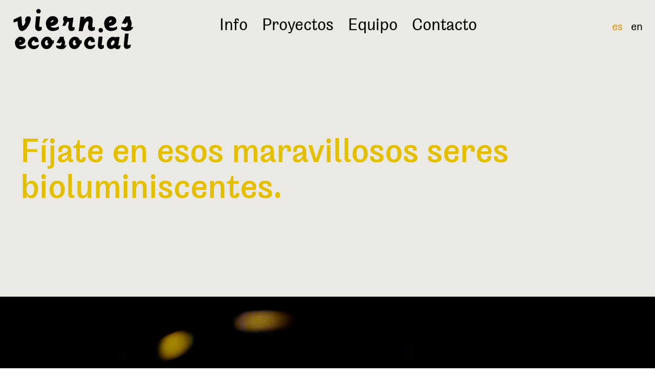

--- FILE ---
content_type: text/html; charset=utf-8
request_url: https://www.viern.es/projects/fundacion-renovables-autoconsumo
body_size: 9498
content:
<!DOCTYPE html><html lang="es"><head><meta name="viewport" content="width=device-width"/><meta charSet="utf-8"/><link rel="apple-touch-icon" sizes="57x57" href="/apple-icon-57x57.png"/><link rel="apple-touch-icon" sizes="60x60" href="/apple-icon-60x60.png"/><link rel="apple-touch-icon" sizes="72x72" href="/apple-icon-72x72.png"/><link rel="apple-touch-icon" sizes="76x76" href="/apple-icon-76x76.png"/><link rel="apple-touch-icon" sizes="114x114" href="/apple-icon-114x114.png"/><link rel="apple-touch-icon" sizes="120x120" href="/apple-icon-120x120.png"/><link rel="apple-touch-icon" sizes="144x144" href="/apple-icon-144x144.png"/><link rel="apple-touch-icon" sizes="152x152" href="/apple-icon-152x152.png"/><link rel="apple-touch-icon" sizes="180x180" href="/apple-icon-180x180.png"/><link rel="icon" type="image/png" sizes="192x192" href="/android-icon-192x192.png"/><link rel="icon" type="image/png" sizes="32x32" href="/favicon-32x32.png"/><link rel="icon" type="image/png" sizes="96x96" href="/favicon-96x96.png"/><link rel="icon" type="image/png" sizes="16x16" href="/favicon-16x16.png"/><link rel="manifest" href="/manifest.json"/><meta name="msapplication-TileColor" content="#ffffff"/><meta name="msapplication-TileImage" content="/ms-icon-144x144.png"/><meta name="theme-color" content="#ffffff"/><title>viern.es ecosocial - creative agency - Campaña junto a Fundación Renovables para impulsar el autoconsumo energético.</title><meta name="next-head-count" content="20"/><link rel="preload" href="/_next/static/css/7b287c3c1c45436591a7.css" as="style"/><link rel="stylesheet" href="/_next/static/css/7b287c3c1c45436591a7.css" data-n-g=""/><link rel="preload" href="/_next/static/css/34c02c4e71c2e715adaf.css" as="style"/><link rel="stylesheet" href="/_next/static/css/34c02c4e71c2e715adaf.css" data-n-p=""/><noscript data-n-css=""></noscript><script defer="" nomodule="" src="/_next/static/chunks/polyfills-fe03425c607e25a05075.js"></script><script src="/_next/static/chunks/webpack-61095c13c5984b221292.js" defer=""></script><script src="/_next/static/chunks/framework-f076accd9f0af5da4c95.js" defer=""></script><script src="/_next/static/chunks/main-4a52aeb0911a9ec3e0f3.js" defer=""></script><script src="/_next/static/chunks/pages/_app-32b7daba90b22bed99ea.js" defer=""></script><script src="/_next/static/chunks/430-d2a6bd0bfaabbc85250f.js" defer=""></script><script src="/_next/static/chunks/pages/%5B%5B...slug%5D%5D-8d728fe10d7b84af3cea.js" defer=""></script><script src="/_next/static/lmN5zgMAacKi556kAfE8S/_buildManifest.js" defer=""></script><script src="/_next/static/lmN5zgMAacKi556kAfE8S/_ssgManifest.js" defer=""></script></head><body><div id="__next"><div class="styles_c-page__3IB91" data-nav-visible="false" data-margulis="false" tabindex="-1"><div class="styles_skip-links__32oAB"><a href="#main-content">Saltar enlaces</a></div><header class="styles_header__2dZna"><div class="styles_b-wrapper__1vf11" data-type="header"><div class="styles_header-wrapper__1f4GW"><div class="styles_logo__Vd4sD"><a href="/"><div class="styles_c-logo__sZo58"><p class="styles_brand__1Yo0_">Viern.es Ecosocial</p><div class="styles_logo__2sjcl"><svg id="Capa_1" xmlns="http://www.w3.org/2000/svg" version="1.1" viewBox="0 0 1536.76 527.05"><path class="styles_st1__3JcyU" d="M213.25,394.86c9.84-13.26,31.49-37.01,68.81-33.97,38.66,3.14,46.59,47.34,44.03,63.79h-39.25s-4.08.23-4.82-3.44c-.76-3.77-1.53-17.01-7.85-18.08-6.32-1.08-23.01,3.82-32.17,29.85-9.3,26.4,12.31,57.66,74.37,31.35,7.82-3.23,15.56-6.67,15.56-6.67,0,0-.43,52.64-59.55,54.23-60.91,2.94-99.61-59.15-59.12-117.04Z"></path><path class="styles_st1__3JcyU" d="M917.44,394.86c9.84-13.26,31.49-37.01,68.81-33.97,38.66,3.14,46.59,47.34,44.03,63.79h-39.25s-4.08.23-4.82-3.44c-.76-3.77-1.53-17.01-7.85-18.08-6.32-1.08-23.01,3.82-32.17,29.85-9.3,26.4,12.31,57.66,74.37,31.35,7.82-3.23,15.56-6.67,15.56-6.67,0,0-.43,52.64-59.55,54.23-60.91,2.94-99.61-59.15-59.12-117.04Z"></path><path d="M1135.68,276.81c0,15.84-12.84,28.68-28.68,28.68s-28.68-12.84-28.68-28.68,12.84-28.68,28.68-28.68,28.68,12.84,28.68,28.68Z"></path><path d="M15.19,142.85v37.35l52.3-16.07s-5.94,122.77,54.62,122.84c61.24-4.31,109.12-119.47,109.98-153.98,1.73-15.96-10.13-28.63-26.74-30.62-22.69-2.25-38.03,12.85-42.49,31.12-5.94,24.32,2.41,41.28,2.41,41.28,0,0-18.15,48.37-33.61,47.89-10.98-.34-14.01-60.86-14.85-95.92-.34-14.3-3.83-28.13-17.1-23.07L15.19,142.85Z"></path><path d="M507.01,100.21c33.26,0,66.37,20.92,66.37,59.65s-47.74,63.73-88.36,64.27c-5.46.57-4.56,16.28,25.09,20.06,29.65,3.79,51.31-2.1,72.12-16.82v33.22s-28.22,29.72-88.1,26.07c-64.25-7.95-73.8-71.64-73.58-97.58,0-31.95,26.58-88.88,86.45-88.88ZM489.44,160.13c-5.83,5.59-11.42,15.19-9.23,17.98,1.58,2.92,9.6,2.06,21.14-4.13,11.3-5.83,17.53-17.01,13.73-22.23-5.48-7.54-19.8,2.8-25.63,8.38Z"></path><path d="M1235.91,100.21c33.26,0,66.37,20.92,66.37,59.65s-47.74,63.73-88.36,64.27c-5.47.57-4.56,16.28,25.09,20.06,29.65,3.79,51.31-2.1,72.12-16.82v33.22s-28.22,29.72-88.1,26.07c-64.24-7.95-73.8-71.64-73.58-97.58,0-31.95,26.57-88.88,86.45-88.88ZM1218.33,160.13c-5.83,5.59-11.42,15.19-9.23,17.98,1.58,2.92,9.6,2.06,21.14-4.13,11.29-5.83,17.52-17.01,13.73-22.23-5.49-7.54-19.8,2.8-25.64,8.38Z"></path><path d="M765.3,118.33s-56.79,6.21-73.97,3.24c-.3,0-.88-21.62-24.58-21.62s-31.69,15.1-31.69,32.88,10.42,31.77,10.1,36.47c-.33,4.7-19.04,52.03-19.04,52.03h36.79l17.4-35.78s9.24-17.5,18.14-16.58c14.81,1.48,9.78,18.96,9.18,23.11-.59,4.15-26.07,94.78,30.21,94.78,35.83,1.17,42.06-23.1,42.06-23.1v-28.14s-15.41,7.7-23.7,1.78c0,0-6.3-2.29-4.65-15.08,1.65-12.79,13.75-103.98,13.75-103.98Z"></path><path d="M831.85,286.94h49.24s23.46-121.73,61.05-121.73c22.89-.98,8.47,42.56,7.34,52.46-1.13,9.9-11.31,69.27,44.67,69.27,29.13-.57,37.81-15.88,37.81-15.88v-37.13s-21.41,11.26-27.07,4.1c-4.52-3.96-3.39-18.66-3.39-20.92s5.66-61.83,5.66-61.83c0,0,4.33-39.77-29.03-50.33-38.64-12.63-76.59,31.14-76.59,31.14v-28.01h-48.17l-21.51,178.86Z"></path><path d="M1370.15,189.63l50.72,8.41,14.98-24.51s17.78,20.75,4.62,45.93c-13.16,25.17-44.25,26.56-76.03,14-1.58,17.11-1.85,27.36-1.85,27.36,0,0,26.15,26.16,74.7,26.16s68.23-22.92,77.4-54.74c-17.53,5.12-26.97,6.74-30.48,6.2,7.55-17.53,10.28-35.11,9.05-53.42-1.23-18.31-18.76-49.33-19.3-60.92.54-13.22,0-21.97,0-21.97h-53.4l-50.43,87.51Z"></path><path d="M356.42,38.24c0,15.84-12.84,28.68-28.68,28.68s-28.68-12.84-28.68-28.68,12.84-28.68,28.68-28.68,28.68,12.84,28.68,28.68Z"></path><path d="M297.16,103.52h52.03l-12.71,114.82s-2.07,18.04,10.05,18.33c12.12.29,22.05-5.45,22.05-5.45l.04,40s-27.26,27.39-60.53,9.8c-27.2-12.71-20.99-55.58-20.7-68.89l9.77-108.61Z"></path><path class="styles_st1__3JcyU" d="M436.75,360.82c23.96.51,47.87,8.34,58.68,46.17,0,0,14.12.06,22.53-3.47v32.31s-7.34,11.66-17.35,15.87c0,0-13.71,61.37-74.3,60.09-60.58-1.27-69.18-66.97-62.25-91.15,5.65-23.32,28.52-60.77,72.69-59.82ZM407.14,429.9c-2.47,19.69,6.54,39.78,23.36,40.53,16.83.74,26.49-21.01,26.49-21.01,0,0-11.48-4.8-14.87-17.26s3.45-23.15,3.45-23.15c-.48-1.88-6.5-7.77-13.93-7.76-8.04-.16-22.03,8.97-24.51,28.66Z"></path><path class="styles_st1__3JcyU" d="M785.14,360.82c23.96.51,47.87,8.34,58.68,46.17,0,0,14.12.06,22.53-3.47v32.31s-7.34,11.66-17.35,15.87c0,0-13.71,61.37-74.3,60.09-60.58-1.27-69.18-66.97-62.25-91.15,5.65-23.32,28.52-60.77,72.69-59.82ZM755.54,429.9c-2.47,19.69,6.54,39.78,23.36,40.53,16.83.74,26.49-21.01,26.49-21.01,0,0-11.48-4.8-14.87-17.26-3.39-12.46,3.45-23.15,3.45-23.15-.48-1.88-6.5-7.77-13.93-7.76-8.04-.16-22.03,8.97-24.51,28.66Z"></path><path class="styles_st1__3JcyU" d="M106.2,360.96c27.16,0,54.2,17.08,54.2,48.71s-38.99,52.04-72.15,52.48c-4.46.47-3.72,13.29,20.49,16.38,24.21,3.09,41.9-1.72,58.89-13.74v27.13s-23.05,24.27-71.94,21.29c-52.46-6.49-60.27-58.5-60.08-79.68,0-26.09,21.7-72.57,70.59-72.57ZM91.85,409.89c-4.76,4.56-9.32,12.4-7.54,14.68,1.29,2.38,7.84,1.69,17.26-3.37,9.22-4.76,14.31-13.89,11.21-18.15-4.48-6.15-16.17,2.28-20.93,6.84Z"></path><path class="styles_st0__2NCHl" d="M1084.28,360.53h42.48l-10.38,93.76s-1.69,14.73,8.21,14.97c9.9.24,18-4.45,18-4.45l.03,32.66s-22.26,22.37-49.43,8c-22.21-10.38-17.14-45.39-16.9-56.25l7.98-88.69Z"></path><path class="styles_st1__3JcyU" d="M1082.13,360.56h42.64l-10.42,94.1s-1.7,14.78,8.24,15.02c9.94.24,18.07-4.47,18.07-4.47l.03,32.78s-22.34,22.45-49.6,8.03c-22.29-10.42-17.2-45.55-16.96-56.46l8.01-89.01Z"></path><path class="styles_st1__3JcyU" d="M557.56,432.52l41.57,6.89,12.28-20.08s14.57,17.01,3.79,37.64c-10.78,20.63-36.26,21.76-62.31,11.47-1.29,14.02-1.51,22.42-1.51,22.42,0,0,21.43,21.44,61.21,21.44s55.91-18.78,63.43-44.86c-14.36,4.2-22.1,5.52-24.97,5.08,6.19-14.36,8.42-28.77,7.42-43.78-1.01-15.01-15.37-40.42-15.81-49.92.44-10.83,0-18.01,0-18.01h-43.76l-41.32,71.71Z"></path><path class="styles_st1__3JcyU" d="M1340.83,364.26s-16.27,96.46-16.95,100.87c-.68,4.41,6.19,11.47,28.91,1.75,0,0,1.23,48.77-36.04,47.24-25.38-.76-35.35-19.94-35.35-19.94,0,0-31.81,26.98-66.27,13.58-34.46-13.4-41.65-70.65-12.2-112.46,29.45-41.81,67.5-36.64,90.6-24.94l3.25-6.83,44.06.74ZM1240.15,423.71c-9.96,13.69-12.97,38.67-.19,44.38,12.79,5.72,24.54-2.55,35.43-21.38,10.89-18.82,8.43-37.42-2.75-42.24-12.11-5.23-24.75,7.6-32.5,19.23Z"></path><path class="styles_st1__3JcyU" d="M1411.74,320.62h42.64l-15.19,129.6s-1.66,14.18,8.24,15.02c16.43,1.4,34.12-6.34,34.12-6.34l-4.63,32.01s-33.73,29.22-60.99,14.81c-22.29-10.42-17.2-45.55-16.96-56.46l12.78-128.64Z"></path></svg></div></div></a></div><div class="styles_hamburger__3tF6b"><button type="button" aria-expanded="false" aria-controls="main-menu"><p class="styles_hamburger-label__1L84c">Abre la navegación principal</p><div class="styles_c-hamburger__3_M6j"><div class="styles_lines__2xJJJ"></div></div></button></div><div class="styles_menu__W-V4B" id="main-menu"><nav class="styles_main-menu-nav__PRwN_" aria-labelledby="main-menu-label" role="navigation"><p id="main-menu-label" class="styles_main-menu-label__3v8Nd">Navegación principal</p><div class="styles_b-wrapper__1vf11" data-type="desktop-full"><div class="styles_main-menu-nav-wrapper__WP6on"><div class="styles_c-menu__2q0zu" data-margulis="false"><ul><li data-is-current="false"><a href="info" aria-current="false">Info</a></li><li data-is-current="false"><a href="projects" aria-current="false">Proyectos</a></li><li data-is-current="false"><a href="team" aria-current="false">Equipo</a></li><li data-is-current="false"><a href="contact" aria-current="false">Contacto</a></li></ul></div></div></div></nav><div class="styles_languages__2kHn6"><div class="styles_c-languages__aJpmW" data-margulis="false"><ul><li data-is-current="true"><button data-value="es">es</button></li><li data-is-current="false"><button data-value="en">en</button></li></ul></div></div></div></div></div></header><main class="styles_main-content__1-GOl" id="main-content" tabindex="-1"><div><style>
    div[role=heading],
    p b,
    p strong,
    p a {
      color: #e4bf00 !important;
    }
  </style><div class="styles_c-page-heading__2KQ-K" data-text-size="h2" data-background="" data-centered="false" data-extra-padding="false" data-extra-padding-top="true" data-bold="false" data-margulis="false"><div class="styles_b-wrapper__1vf11" data-type="default"><div role="heading" aria-level="2" class="styles_heading__pj2_o">Fíjate en esos maravillosos seres bioluminiscentes. </div></div></div><div class="styles_c-full-screen-picture__PYr-K" data-no-margin="false"><div class="styles_b-wrapper__1vf11" data-type=""><div><img src="https://a.storyblok.com/f/121597/1920x1080/1b678923e7/brilla-home.jpg" alt=""/></div></div></div><div class="styles_c-credits__1VfoG" data-margulis="false"><div class="styles_b-wrapper__1vf11" data-type="default"><div class="styles_b-grid__GCK5a"><div class="styles_b-cell__3fteN" data-width-xxs="12" data-width-md="6"><dl><dt>Cliente:</dt><dd>Fundación Renovables</dd></dl><dl><dt>Año:</dt><dd>2020</dd></dl><dl><dt>Area:</dt><dd>Energía</dd></dl><dl data-multiple="false"><dt>Alianzas:</dt><dd><ul><li>MCNULTY</li></ul></dd></dl></div><div class="styles_b-cell__3fteN" data-width-xxs="12" data-width-md="6"><p class="styles_dt__1-n0V">Servicios:</p><ul><li>Concepto</li><li> Campaña</li><li> Audiovisual</li><li> Dirección creativa</li><li> Dirección de arte</li><li> Redacción</li></ul></div></div></div></div><div class="styles_c-rich-text__3E43u" data-margulis="false"><div class="styles_b-wrapper__1vf11" data-type="default"><div class="styles_rich-text-wrapper__19PKm"><div><p><a href="https://fundacionrenovables.org/" linktype="url"><b><span class="">Fundación Renovables</span></b></a><span class=""> lleva trabajando tenazmente desde hace 10 años para sensibilizar a la sociedad sobre la urgente necesidad de llevar a cabo un </span><b><span class="">cambio de modelo energético </span></b><span class="">con el ahorro, la eficiencia y las energías renovables como principios básicos. Al grupo de profesionales de la energía que fundaron el proyecto se han ido sumando muchas ciudadanas y ciudadanos, investigadores, activistas, políticos y consumidores, que quieren ser parte del cambio, convirtiéndose en un importante organismo de incidencia política y social.</span></p><p><span class="">A mediados de 2020 Viernes fue convocada a un concurso para proponer una campaña de comunicación que difundiera las propuestas extraídas de sus últimos informes, “Lecciones aprendidas para salir de la crisis” y “El Contrato Social de la Energía&quot;, con la premisa de empoderar a la sociedad haciéndonos conscientes de que hemos de tener un papel activo en la </span><b><span class="">transición energética</span></b><span class="">.</span></p><p><span class="">Partimos del </span><b><span class="">estimulante escenario de la</span></b><span class=""> </span><b><span class="">posibilidad</span></b><span class="">. Nos enfrentamos a la gran amenaza que suponen la crisis climática y la crisis económica asociada a la covid-19, que apenas acaba de comenzar. Hoy se evidencia a todas luces la urgente necesidad de plantear un nuevo modelo económico y energético hacia un sistema sostenible 100% renovable.</span><br /></p></div></div></div></div><div class="styles_c-full-screen-video__AUs_t" data-no-margin="false"><div class="styles_b-wrapper__1vf11" data-type=""><div class="styles_media-wrapper__32hWI"><iframe src="//www.youtube.com/embed/8Jy4dRU-26Y" frameBorder="0" title="" allow="autoplay"></iframe></div></div></div><div class="styles_c-rich-text__3E43u" data-margulis="false"><div class="styles_b-wrapper__1vf11" data-type="default"><div class="styles_rich-text-wrapper__19PKm"><div><p><span class="">Este es el momento de crear </span><b><span class="">nuevas maneras de habitar y relacionarnos</span></b><span class="">, de ser y estar en el mundo. Pero entre la posibilidad y la acción, hace falta un elemento: las personas. El cambio llegará y vendrá desde abajo, de la gente sencilla, unida. Las personas como consumidoras, clientes y votantes, tenemos un enorme poder de presión social.</span></p><p></p><p><span class="">Lo cierto es que las condiciones para una transformación personal y colectiva nunca han sido mejores y debemos aprovechar este momento luminoso en el que los horizontes utópicos se han ampliado y la receptividad está a flor de piel para crecer como sujeto colectivo. El cambio de modelo energético con la eficiencia, el ahorro y las renovables como principios básicos, es posible y necesario. Solo nos hace falta ese </span><b><span class="">gran empujón</span></b><span class="">.</span></p><p></p><p><span class="">Hemos querido crear una campaña con alma de movimiento social que inspire a unirse al cambio de modelo y a acelerar la transición energética. Y en medio de este cambio de paradigma, hacer que Fundación Renovables sea percibida por la ciudadanía como la organización que impulsa ese nuevo modelo energético y como un importante</span><b><span class=""> instrumento de incidencia política</span></b><span class="">.</span></p><p></p><p><span class="">Para crear el concepto de campaña nos hemos concentrado en dos premisas: Hacer a las personas conscientes de que han de tener un </span><b><span class="">papel activo</span></b><span class=""> en la transición energética y el </span><b><span class="">autoconsumo de energía</span></b><span class=""> como una de las grandes claves para que seamos parte central del sistema.</span></p><p></p><p><span class="">Para construir la creatividad de la campaña fuimos a buscar en la naturaleza. Si nos fijamos en los seres bioluminiscentes, si observamos a </span><b><span class="">las luciérnagas</span></b><span class="">, vemos todos los elementos que necesitamos para que nuestro mensaje llegue mejor y más lejos.</span></p><p></p><p><span class="">Son un ejemplo perfecto de autoconsumo de energía y quizá también, de encontrar la luz en la oscuridad. Con su permiso, las hemos utilizado como recurso narrativo y visual para crear las diferentes piezas de la campaña.</span></p><p></p><p><span class="">De ellas pasamos a hablar desde la gente para ejemplificar y favorecer la identificación con la campaña por parte del público. Visualmente, unimos ese festival de seres bioluminiscentes a personas luminosas. Todas ellas, desde diferentes contextos, son parte del cambio de modelo energético, todas </span><b><span class="">brillan con luz propia</span></b><span class="">.</span></p><p><br /></p></div></div></div></div><div class="styles_c-full-screen-picture__PYr-K" data-no-margin="false"><div class="styles_b-wrapper__1vf11" data-type=""><div><img src="https://a.storyblok.com/f/121597/1920x1080/a9e7ad10c9/brilla2.jpg" alt=""/></div></div></div><div class="styles_c-full-screen-picture__PYr-K" data-no-margin="false"><div class="styles_b-wrapper__1vf11" data-type=""><div><img src="https://a.storyblok.com/f/121597/1920x1080/bfe6ffe5cb/brilla3.jpg" alt=""/></div></div></div><div class="styles_c-full-screen-picture__PYr-K" data-no-margin="false"><div class="styles_b-wrapper__1vf11" data-type=""><div><img src="https://a.storyblok.com/f/121597/1920x1080/9473454d03/brilla4.jpg" alt=""/></div></div></div><div class="styles_c-full-screen-video__AUs_t" data-no-margin="false"><div class="styles_b-wrapper__1vf11" data-type=""><div class="styles_media-wrapper__32hWI"><iframe src="//www.youtube.com/embed/fFjlIM4xKWE" frameBorder="0" title="" allow="autoplay"></iframe></div></div></div><div class="styles_c-full-screen-picture__PYr-K" data-no-margin="false"><div class="styles_b-wrapper__1vf11" data-type=""><div><img src="https://a.storyblok.com/f/121597/1920x1080/c832274050/brilla5.jpg" alt=""/></div></div></div><div class="styles_c-full-screen-picture__PYr-K" data-no-margin="false"><div class="styles_b-wrapper__1vf11" data-type=""><div><img src="https://a.storyblok.com/f/121597/1920x1080/e6cca5570a/brilla6.jpg" alt=""/></div></div></div><div class="styles_c-full-screen-picture__PYr-K" data-no-margin="false"><div class="styles_b-wrapper__1vf11" data-type=""><div><img src="https://a.storyblok.com/f/121597/1920x1080/aa3f0bd342/brilla7.jpg" alt=""/></div></div></div><div class="styles_c-full-screen-picture__PYr-K" data-no-margin="false"><div class="styles_b-wrapper__1vf11" data-type=""><div><img src="https://a.storyblok.com/f/121597/1920x1080/cd09acf673/brilla8.jpg" alt=""/></div></div></div><div class="styles_c-full-screen-picture__PYr-K" data-no-margin="false"><div class="styles_b-wrapper__1vf11" data-type=""><div><img src="https://a.storyblok.com/f/121597/1920x1080/c8f8fe8843/brilla9.jpg" alt=""/></div></div></div><div class="styles_c-full-screen-picture__PYr-K" data-no-margin="false"><div class="styles_b-wrapper__1vf11" data-type=""><div><img src="https://a.storyblok.com/f/121597/1920x1080/fca515c6b6/brilla10.jpg" alt=""/></div></div></div><div class="styles_c-full-screen-picture__PYr-K" data-no-margin="false"><div class="styles_b-wrapper__1vf11" data-type=""><div><img src="https://a.storyblok.com/f/121597/1920x1466/f22fc7c242/brilla11.jpg" alt=""/></div></div></div></div></main><footer><div class="styles_m-footer__lTfha" data-remove-line="false"><div class="styles_b-wrapper__1vf11" data-type="header"><div class="styles_footer-wrapper__1jjpy"><div class="styles_b-grid__GCK5a"><div class="styles_b-cell__3fteN" data-width-xxs="12" data-width-lg="4"><div class="styles_c-social-menu__26oqx" data-margulis="false"><ul><li><a href="https://www.instagram.com/viern.esecosocial/">Instagram</a></li><li><a href="https://bsky.app/profile/viern-es-ecosocial.bsky.social">Bluesky</a></li><li><a href="https://www.linkedin.com/company/viern-es-ecosocial/">Linkedin</a></li><li><a href="https://x.com/Viern_esAgency">X</a></li></ul></div></div><div class="styles_b-cell__3fteN" data-width-xxs="12" data-width-lg="4"><a href="mailto:hola@viern.es">hola@viern.es</a></div><div class="styles_b-cell__3fteN" data-width-xxs="12" data-width-lg="4"><p>© Viern.es Ecosocial 2025</p></div></div></div></div></div></footer></div></div><script id="__NEXT_DATA__" type="application/json">{"props":{"pageProps":{"story":{"name":"Fundación renovables autoconsumo","created_at":"2021-10-11T10:06:26.058Z","published_at":"2022-02-17T07:24:17.451Z","updated_at":"2022-02-17T07:24:17.487Z","id":76945986,"uuid":"5525a624-542e-444f-bc8a-ae85c1df6e61","content":{"_uid":"758b5a2a-80aa-41a0-ad3d-7bc14f6c2fbd","body":[{"_uid":"ec0c6407-483c-4c89-92c5-ca45f172fabb","bold":false,"text":"Fíjate en esos maravillosos seres bioluminiscentes. ","centered":false,"textSize":"h2","component":"pageHeading","background":"","extraPadding":false,"headingLevel":"2","extraPaddingTop":true},{"_uid":"884f40db-1860-4ef6-8025-518513abd085","image":{"id":3013441,"alt":"","name":"","focus":null,"title":"","filename":"https://a.storyblok.com/f/121597/1920x1080/1b678923e7/brilla-home.jpg","copyright":"","fieldtype":"asset"},"component":"fullScreenPicture","wrapperType":""},{"_uid":"d09f4eec-28bf-4fe5-acce-2c65c9f2bb55","area":"Energía","year":"2020","client":"Fundación Renovables","alliance":"MCNULTY","services":"Concepto, Campaña, Audiovisual, Dirección creativa, Dirección de arte, Redacción","component":"credits"},{"_uid":"53225646-8fb8-4dd4-a9b1-ad1a20777952","content":{"type":"doc","content":[{"type":"paragraph","content":[{"text":"Fundación Renovables","type":"text","marks":[{"type":"link","attrs":{"href":"https://fundacionrenovables.org/","uuid":null,"anchor":null,"target":null,"linktype":"url"}},{"type":"bold"},{"type":"styled","attrs":{"class":""}}]},{"text":" lleva trabajando tenazmente desde hace 10 años para sensibilizar a la sociedad sobre la urgente necesidad de llevar a cabo un ","type":"text","marks":[{"type":"styled","attrs":{"class":""}}]},{"text":"cambio de modelo energético ","type":"text","marks":[{"type":"bold"},{"type":"styled","attrs":{"class":""}}]},{"text":"con el ahorro, la eficiencia y las energías renovables como principios básicos. Al grupo de profesionales de la energía que fundaron el proyecto se han ido sumando muchas ciudadanas y ciudadanos, investigadores, activistas, políticos y consumidores, que quieren ser parte del cambio, convirtiéndose en un importante organismo de incidencia política y social.","type":"text","marks":[{"type":"styled","attrs":{"class":""}}]}]},{"type":"paragraph","content":[{"text":"A mediados de 2020 Viernes fue convocada a un concurso para proponer una campaña de comunicación que difundiera las propuestas extraídas de sus últimos informes, “Lecciones aprendidas para salir de la crisis” y “El Contrato Social de la Energía\", con la premisa de empoderar a la sociedad haciéndonos conscientes de que hemos de tener un papel activo en la ","type":"text","marks":[{"type":"styled","attrs":{"class":""}}]},{"text":"transición energética","type":"text","marks":[{"type":"bold"},{"type":"styled","attrs":{"class":""}}]},{"text":".","type":"text","marks":[{"type":"styled","attrs":{"class":""}}]}]},{"type":"paragraph","content":[{"text":"Partimos del ","type":"text","marks":[{"type":"styled","attrs":{"class":""}}]},{"text":"estimulante escenario de la","type":"text","marks":[{"type":"bold"},{"type":"styled","attrs":{"class":""}}]},{"text":" ","type":"text","marks":[{"type":"styled","attrs":{"class":""}}]},{"text":"posibilidad","type":"text","marks":[{"type":"bold"},{"type":"styled","attrs":{"class":""}}]},{"text":". Nos enfrentamos a la gran amenaza que suponen la crisis climática y la crisis económica asociada a la covid-19, que apenas acaba de comenzar. Hoy se evidencia a todas luces la urgente necesidad de plantear un nuevo modelo económico y energético hacia un sistema sostenible 100% renovable.","type":"text","marks":[{"type":"styled","attrs":{"class":""}}]},{"type":"hard_break"}]}]},"component":"richText"},{"id":"8Jy4dRU-26Y","_uid":"2c9fd837-c132-4b10-bbca-b267400a8a67","type":"youtube","title":"","noMargin":false,"component":"fullScreenVideo","wrapperType":""},{"_uid":"bb90ef03-7ad3-48ac-8903-3a61c3bfce56","content":{"type":"doc","content":[{"type":"paragraph","content":[{"text":"Este es el momento de crear ","type":"text","marks":[{"type":"styled","attrs":{"class":""}}]},{"text":"nuevas maneras de habitar y relacionarnos","type":"text","marks":[{"type":"bold"},{"type":"styled","attrs":{"class":""}}]},{"text":", de ser y estar en el mundo. Pero entre la posibilidad y la acción, hace falta un elemento: las personas. El cambio llegará y vendrá desde abajo, de la gente sencilla, unida. Las personas como consumidoras, clientes y votantes, tenemos un enorme poder de presión social.","type":"text","marks":[{"type":"styled","attrs":{"class":""}}]}]},{"type":"paragraph"},{"type":"paragraph","content":[{"text":"Lo cierto es que las condiciones para una transformación personal y colectiva nunca han sido mejores y debemos aprovechar este momento luminoso en el que los horizontes utópicos se han ampliado y la receptividad está a flor de piel para crecer como sujeto colectivo. El cambio de modelo energético con la eficiencia, el ahorro y las renovables como principios básicos, es posible y necesario. Solo nos hace falta ese ","type":"text","marks":[{"type":"styled","attrs":{"class":""}}]},{"text":"gran empujón","type":"text","marks":[{"type":"bold"},{"type":"styled","attrs":{"class":""}}]},{"text":".","type":"text","marks":[{"type":"styled","attrs":{"class":""}}]}]},{"type":"paragraph"},{"type":"paragraph","content":[{"text":"Hemos querido crear una campaña con alma de movimiento social que inspire a unirse al cambio de modelo y a acelerar la transición energética. Y en medio de este cambio de paradigma, hacer que Fundación Renovables sea percibida por la ciudadanía como la organización que impulsa ese nuevo modelo energético y como un importante","type":"text","marks":[{"type":"styled","attrs":{"class":""}}]},{"text":" instrumento de incidencia política","type":"text","marks":[{"type":"bold"},{"type":"styled","attrs":{"class":""}}]},{"text":".","type":"text","marks":[{"type":"styled","attrs":{"class":""}}]}]},{"type":"paragraph"},{"type":"paragraph","content":[{"text":"Para crear el concepto de campaña nos hemos concentrado en dos premisas: Hacer a las personas conscientes de que han de tener un ","type":"text","marks":[{"type":"styled","attrs":{"class":""}}]},{"text":"papel activo","type":"text","marks":[{"type":"bold"},{"type":"styled","attrs":{"class":""}}]},{"text":" en la transición energética y el ","type":"text","marks":[{"type":"styled","attrs":{"class":""}}]},{"text":"autoconsumo de energía","type":"text","marks":[{"type":"bold"},{"type":"styled","attrs":{"class":""}}]},{"text":" como una de las grandes claves para que seamos parte central del sistema.","type":"text","marks":[{"type":"styled","attrs":{"class":""}}]}]},{"type":"paragraph"},{"type":"paragraph","content":[{"text":"Para construir la creatividad de la campaña fuimos a buscar en la naturaleza. Si nos fijamos en los seres bioluminiscentes, si observamos a ","type":"text","marks":[{"type":"styled","attrs":{"class":""}}]},{"text":"las luciérnagas","type":"text","marks":[{"type":"bold"},{"type":"styled","attrs":{"class":""}}]},{"text":", vemos todos los elementos que necesitamos para que nuestro mensaje llegue mejor y más lejos.","type":"text","marks":[{"type":"styled","attrs":{"class":""}}]}]},{"type":"paragraph"},{"type":"paragraph","content":[{"text":"Son un ejemplo perfecto de autoconsumo de energía y quizá también, de encontrar la luz en la oscuridad. Con su permiso, las hemos utilizado como recurso narrativo y visual para crear las diferentes piezas de la campaña.","type":"text","marks":[{"type":"styled","attrs":{"class":""}}]}]},{"type":"paragraph"},{"type":"paragraph","content":[{"text":"De ellas pasamos a hablar desde la gente para ejemplificar y favorecer la identificación con la campaña por parte del público. Visualmente, unimos ese festival de seres bioluminiscentes a personas luminosas. Todas ellas, desde diferentes contextos, son parte del cambio de modelo energético, todas ","type":"text","marks":[{"type":"styled","attrs":{"class":""}}]},{"text":"brillan con luz propia","type":"text","marks":[{"type":"bold"},{"type":"styled","attrs":{"class":""}}]},{"text":".","type":"text","marks":[{"type":"styled","attrs":{"class":""}}]}]},{"type":"paragraph","content":[{"type":"hard_break"}]}]},"component":"richText"},{"_uid":"ee91c9b8-d5da-4df8-9f97-980de0f1ea06","image":{"id":3013479,"alt":"","name":"","focus":null,"title":"","filename":"https://a.storyblok.com/f/121597/1920x1080/a9e7ad10c9/brilla2.jpg","copyright":"","fieldtype":"asset"},"component":"fullScreenPicture","wrapperType":""},{"_uid":"f2eb093b-ef65-4bd2-9413-5f102ea62947","image":{"id":3013488,"alt":"","name":"","focus":null,"title":"","filename":"https://a.storyblok.com/f/121597/1920x1080/bfe6ffe5cb/brilla3.jpg","copyright":"","fieldtype":"asset"},"component":"fullScreenPicture","wrapperType":""},{"_uid":"d353144f-6330-46fb-ba24-5cadf9faf41b","image":{"id":3013491,"alt":"","name":"","focus":null,"title":"","filename":"https://a.storyblok.com/f/121597/1920x1080/9473454d03/brilla4.jpg","copyright":"","fieldtype":"asset"},"component":"fullScreenPicture","wrapperType":""},{"id":"fFjlIM4xKWE","_uid":"340c43af-8a96-44e3-a5b0-1879cc9365b9","type":"youtube","title":"","component":"fullScreenVideo","wrapperType":""},{"_uid":"3d6d68ee-4198-4f24-aef9-4ad354c72772","image":{"id":3013493,"alt":"","name":"","focus":null,"title":"","filename":"https://a.storyblok.com/f/121597/1920x1080/c832274050/brilla5.jpg","copyright":"","fieldtype":"asset"},"component":"fullScreenPicture","wrapperType":""},{"_uid":"ab6bc5b7-1d7e-44bb-866c-30ca2e0106a6","image":{"id":3013497,"alt":"","name":"","focus":null,"title":"","filename":"https://a.storyblok.com/f/121597/1920x1080/e6cca5570a/brilla6.jpg","copyright":"","fieldtype":"asset"},"component":"fullScreenPicture","wrapperType":""},{"_uid":"744d2c0b-4180-42c4-b5e7-0d0397b3b3ff","image":{"id":3013499,"alt":"","name":"","focus":null,"title":"","filename":"https://a.storyblok.com/f/121597/1920x1080/aa3f0bd342/brilla7.jpg","copyright":"","fieldtype":"asset"},"component":"fullScreenPicture","wrapperType":""},{"_uid":"8096cc15-20b5-4284-98f1-22c7eebdb4b8","image":{"id":3013500,"alt":"","name":"","focus":null,"title":"","filename":"https://a.storyblok.com/f/121597/1920x1080/cd09acf673/brilla8.jpg","copyright":"","fieldtype":"asset"},"component":"fullScreenPicture","wrapperType":""},{"_uid":"a52ed33b-a897-4f13-bd51-9343bc9f1573","image":{"id":3013501,"alt":"","name":"","focus":null,"title":"","filename":"https://a.storyblok.com/f/121597/1920x1080/c8f8fe8843/brilla9.jpg","copyright":"","fieldtype":"asset"},"component":"fullScreenPicture","wrapperType":""},{"_uid":"26f0b4d2-4bb5-4d21-a7ae-f18d56854a20","image":{"id":3013503,"alt":"","name":"","focus":null,"title":"","filename":"https://a.storyblok.com/f/121597/1920x1080/fca515c6b6/brilla10.jpg","copyright":"","fieldtype":"asset"},"component":"fullScreenPicture","wrapperType":""},{"_uid":"89a09969-c59e-41f0-b8dd-5777ef3735b0","image":{"id":3013504,"alt":"","name":"","focus":null,"title":"","filename":"https://a.storyblok.com/f/121597/1920x1466/f22fc7c242/brilla11.jpg","copyright":"","fieldtype":"asset"},"component":"fullScreenPicture","wrapperType":""}],"color":"#e4bf00","image":{"id":3013438,"alt":"","name":"","focus":null,"title":"","filename":"https://a.storyblok.com/f/121597/1920x1080/1b21c3c8c2/brilla-home.jpg","copyright":"","fieldtype":"asset"},"title":"Campaña junto a Fundación Renovables para impulsar el autoconsumo energético.","component":"projectDetails"},"slug":"fundacion-renovables-autoconsumo","full_slug":"projects/fundacion-renovables-autoconsumo","sort_by_date":null,"position":200,"tag_list":[],"is_startpage":false,"parent_id":66313410,"meta_data":null,"group_id":"9d619768-d7f8-44d7-a0be-2a7391708180","first_published_at":"2021-08-15T09:12:41.000Z","release_id":null,"lang":"default","path":null,"alternates":[],"default_full_slug":null,"translated_slugs":null},"preview":false,"locale":"es","locales":["es","en"],"layoutContent":{"_uid":"ed4fb73e-6584-42e4-9889-589705df82ca","areaLabel":"Area:","brandName":"Viern.es Ecosocial","component":"global","copyright":"© Viern.es Ecosocial 2025","menuItems":[{"_uid":"11626a82-862c-4abf-87e9-ef42a094ddb0","href":{"id":"0157c027-2545-41ad-a170-eee58c42e52a","url":"","linktype":"story","fieldtype":"multilink","cached_url":"info"},"anchor":"Info","component":"menuItem"},{"_uid":"690d2e2b-b861-4c40-b45c-79414d4d74b8","href":{"id":"699ea079-c4af-4f3b-a401-8d55b39496b1","url":"","linktype":"story","fieldtype":"multilink","cached_url":"projects"},"anchor":"Proyectos","component":"menuItem"},{"_uid":"69138512-7453-42f8-9876-83b414110481","href":{"id":"75be64fd-e52a-48fb-9971-7b029c16d5a3","url":"","linktype":"story","fieldtype":"multilink","cached_url":"team"},"anchor":"Equipo","component":"menuItem"},{"_uid":"1fdf2ef7-83d5-4815-b999-36f63497a028","href":{"id":"592dd935-3474-4a2e-b11d-ee2f7007a3cd","url":"","linktype":"story","fieldtype":"multilink","cached_url":"contact"},"anchor":"Contacto","component":"menuItem"}],"pageTitle":"viern.es ecosocial - creative agency","yearLabel":"Año:","clientLabel":"Cliente:","contactEmail":"hola@viern.es","serviceLabel":"Servicios:","allianceLabel":"Alianzas:","mainMenuLabel":"Navegación principal","hamburgerLabel":"Abre la navegación principal","skipLinksLabel":"Saltar enlaces","socialNetworks":[{"_uid":"82dcf299-14fe-4672-b78d-6d10031ddfd8","href":{"id":"","url":"https://www.instagram.com/viern.esecosocial/","linktype":"url","fieldtype":"multilink","cached_url":"https://www.instagram.com/viern.esecosocial/"},"anchor":"Instagram","component":"menuItem"},{"_uid":"09dedfab-01cd-45a2-81f8-92b68b2ccc54","href":{"id":"","url":"https://bsky.app/profile/viern-es-ecosocial.bsky.social","linktype":"url","fieldtype":"multilink","cached_url":"https://bsky.app/profile/viern-es-ecosocial.bsky.social"},"anchor":"Bluesky","component":"menuItem"},{"_uid":"b96d17dc-8078-49e5-9e59-e0c52c1fba8e","href":{"id":"","url":"https://www.linkedin.com/company/viern-es-ecosocial/","linktype":"url","fieldtype":"multilink","cached_url":"https://www.linkedin.com/company/viern-es-ecosocial/"},"anchor":"Linkedin","component":"menuItem"},{"_uid":"a8e053c5-c2d8-4e53-8bb3-e4f8f9021156","href":{"id":"","url":"https://x.com/Viern_esAgency","linktype":"url","fieldtype":"multilink","cached_url":"https://x.com/Viern_esAgency"},"anchor":"X","component":"menuItem"}],"currentPageLabel":"Página actual: "}},"__N_SSG":true},"page":"/[[...slug]]","query":{"slug":["projects","fundacion-renovables-autoconsumo"]},"buildId":"lmN5zgMAacKi556kAfE8S","isFallback":false,"gsp":true,"locale":"es","locales":["es","en"],"defaultLocale":"es","scriptLoader":[]}</script></body></html>

--- FILE ---
content_type: text/css; charset=utf-8
request_url: https://www.viern.es/_next/static/css/7b287c3c1c45436591a7.css
body_size: 691
content:
a,abbr,acronym,address,applet,article,aside,audio,b,big,blockquote,body,canvas,caption,center,cite,code,dd,del,details,dfn,div,dl,dt,em,embed,fieldset,figcaption,figure,footer,form,h1,h2,h3,h4,h5,h6,header,hgroup,html,i,iframe,img,ins,kbd,label,legend,li,mark,menu,nav,object,ol,output,p,pre,q,ruby,s,samp,section,small,span,strike,strong,sub,summary,sup,table,tbody,td,tfoot,th,thead,time,tr,tt,u,ul,var,video{margin:0;padding:0;border:0;font-size:100%;vertical-align:baseline}article,aside,details,figcaption,figure,footer,header,hgroup,menu,nav,section{display:block}body{line-height:1}ul{list-style:none}blockquote,q{quotes:none}blockquote:after,blockquote:before,q:after,q:before{content:"";content:none}table{border-collapse:collapse;border-spacing:0}a{text-decoration:none;cursor:pointer}input,select,textarea{margin:0;padding:0}textarea{overflow:auto}button{margin:0;padding:0;background:none;border:none}img{display:block}button::-moz-focus-inner,input[type=button]::-moz-focus-inner,input[type=reset]::-moz-focus-inner,input[type=submit]::-moz-focus-inner{padding:0!important;border:0!important}mark{background:none;color:inherit}strong{font-weight:700}@-webkit-keyframes blink{0%{opacity:0}50%{opacity:1}to{opacity:0}}@keyframes blink{0%{opacity:0}50%{opacity:1}to{opacity:0}}html{-webkit-box-sizing:border-box;box-sizing:border-box}*,:after,:before{-webkit-box-sizing:inherit;box-sizing:inherit}#__next,#root,body,html{height:100%}body{min-width:320px}@font-face{font-family:Nouveau Grotesque;font-weight:400;font-style:normal;font-stretch:normal;src:url(/_next/static/media/NouveauGrotesque.dbc1adbc61302e9e85dd05e8e4a2ddde.eot);src:url(/_next/static/media/NouveauGrotesque.dbc1adbc61302e9e85dd05e8e4a2ddde.eot) format("embedded-opentype"),url(/_next/static/media/NouveauGrotesque.d282c0567c8e786efe070f06727cde9b.woff) format("woff")}@font-face{font-family:Nouveau Grotesque;font-weight:500;font-style:normal;font-stretch:normal;src:url(/_next/static/media/NouveauGrotesque-Medium.ab125767ac7abf96a67345fdc3943a43.eot);src:url(/_next/static/media/NouveauGrotesque-Medium.ab125767ac7abf96a67345fdc3943a43.eot) format("embedded-opentype"),url(/_next/static/media/NouveauGrotesque-Medium.140c17c9b308377ecef6659ab92a9d96.woff) format("woff")}@font-face{font-family:Nouveau Grotesque;font-weight:700;font-style:normal;font-stretch:normal;src:url(/_next/static/media/NouveauGrotesque-Bold.6d1888c91797de96330eedc917934c44.eot);src:url(/_next/static/media/NouveauGrotesque-Bold.6d1888c91797de96330eedc917934c44.eot) format("embedded-opentype"),url(/_next/static/media/NouveauGrotesque-Bold.02f002983bea207dd260efed949f1f3a.woff) format("woff")}@font-face{font-family:solanelthin;font-weight:100;font-style:normal;font-stretch:normal;src:url(/_next/static/media/solanel-thin.b01d41b5ee91829c170b042112f5d2d7.eot);src:url(/_next/static/media/solanel-thin.b01d41b5ee91829c170b042112f5d2d7.eot) format("embedded-opentype"),url(/_next/static/media/solanel-thin.20342af3879fae617dfe6ad6aa16e0ce.woff) format("woff")}

--- FILE ---
content_type: text/css; charset=utf-8
request_url: https://www.viern.es/_next/static/css/34c02c4e71c2e715adaf.css
body_size: 4278
content:
.styles_b-cell__3fteN{padding-left:10px;padding-right:10px;margin-bottom:20px;display:block;width:auto;flex:1 1;min-width:0}@media(min-width:1020px){.styles_b-cell__3fteN{padding-left:12px;padding-right:12px;margin-bottom:24px}}@media(min-width:1480px){.styles_b-cell__3fteN{padding-left:24px;padding-right:24px;margin-bottom:48px}}.styles_b-cell__3fteN[data-width-xxs="1"]{flex:none;width:8.3333333333%}.styles_b-cell__3fteN[data-width-xxs="2"]{flex:none;width:16.6666666667%}.styles_b-cell__3fteN[data-width-xxs="3"]{flex:none;width:25%}.styles_b-cell__3fteN[data-width-xxs="4"]{flex:none;width:33.3333333333%}.styles_b-cell__3fteN[data-width-xxs="5"]{flex:none;width:41.6666666667%}.styles_b-cell__3fteN[data-width-xxs="6"]{flex:none;width:50%}.styles_b-cell__3fteN[data-width-xxs="7"]{flex:none;width:58.3333333333%}.styles_b-cell__3fteN[data-width-xxs="8"]{flex:none;width:66.6666666667%}.styles_b-cell__3fteN[data-width-xxs="9"]{flex:none;width:75%}.styles_b-cell__3fteN[data-width-xxs="10"]{flex:none;width:83.3333333333%}.styles_b-cell__3fteN[data-width-xxs="11"]{flex:none;width:91.6666666667%}.styles_b-cell__3fteN[data-width-xxs="12"]{flex:none;width:100%}.styles_b-cell__3fteN[data-offset-xxs="1"]{margin-left:8.3333333333%}.styles_b-cell__3fteN[data-offset-xxs="2"]{margin-left:16.6666666667%}.styles_b-cell__3fteN[data-offset-xxs="3"]{margin-left:25%}.styles_b-cell__3fteN[data-offset-xxs="4"]{margin-left:33.3333333333%}.styles_b-cell__3fteN[data-offset-xxs="5"]{margin-left:41.6666666667%}.styles_b-cell__3fteN[data-offset-xxs="6"]{margin-left:50%}.styles_b-cell__3fteN[data-offset-xxs="7"]{margin-left:58.3333333333%}.styles_b-cell__3fteN[data-offset-xxs="8"]{margin-left:66.6666666667%}.styles_b-cell__3fteN[data-offset-xxs="9"]{margin-left:75%}.styles_b-cell__3fteN[data-offset-xxs="10"]{margin-left:83.3333333333%}.styles_b-cell__3fteN[data-offset-xxs="11"]{margin-left:91.6666666667%}.styles_b-cell__3fteN[data-offset-xxs="12"]{margin-left:100%}@media(min-width:375px)and (min-width:375px){.styles_b-cell__3fteN[data-width-xs="1"]{flex:none;width:8.3333333333%}.styles_b-cell__3fteN[data-width-xs="2"]{flex:none;width:16.6666666667%}.styles_b-cell__3fteN[data-width-xs="3"]{flex:none;width:25%}.styles_b-cell__3fteN[data-width-xs="4"]{flex:none;width:33.3333333333%}.styles_b-cell__3fteN[data-width-xs="5"]{flex:none;width:41.6666666667%}.styles_b-cell__3fteN[data-width-xs="6"]{flex:none;width:50%}.styles_b-cell__3fteN[data-width-xs="7"]{flex:none;width:58.3333333333%}.styles_b-cell__3fteN[data-width-xs="8"]{flex:none;width:66.6666666667%}.styles_b-cell__3fteN[data-width-xs="9"]{flex:none;width:75%}.styles_b-cell__3fteN[data-width-xs="10"]{flex:none;width:83.3333333333%}.styles_b-cell__3fteN[data-width-xs="11"]{flex:none;width:91.6666666667%}.styles_b-cell__3fteN[data-width-xs="12"]{flex:none;width:100%}.styles_b-cell__3fteN[data-offset-xs="1"]{margin-left:8.3333333333%}.styles_b-cell__3fteN[data-offset-xs="2"]{margin-left:16.6666666667%}.styles_b-cell__3fteN[data-offset-xs="3"]{margin-left:25%}.styles_b-cell__3fteN[data-offset-xs="4"]{margin-left:33.3333333333%}.styles_b-cell__3fteN[data-offset-xs="5"]{margin-left:41.6666666667%}.styles_b-cell__3fteN[data-offset-xs="6"]{margin-left:50%}.styles_b-cell__3fteN[data-offset-xs="7"]{margin-left:58.3333333333%}.styles_b-cell__3fteN[data-offset-xs="8"]{margin-left:66.6666666667%}.styles_b-cell__3fteN[data-offset-xs="9"]{margin-left:75%}.styles_b-cell__3fteN[data-offset-xs="10"]{margin-left:83.3333333333%}.styles_b-cell__3fteN[data-offset-xs="11"]{margin-left:91.6666666667%}.styles_b-cell__3fteN[data-offset-xs="12"]{margin-left:100%}}@media(min-width:480px)and (min-width:480px){.styles_b-cell__3fteN[data-width-sm="1"]{flex:none;width:8.3333333333%}.styles_b-cell__3fteN[data-width-sm="2"]{flex:none;width:16.6666666667%}.styles_b-cell__3fteN[data-width-sm="3"]{flex:none;width:25%}.styles_b-cell__3fteN[data-width-sm="4"]{flex:none;width:33.3333333333%}.styles_b-cell__3fteN[data-width-sm="5"]{flex:none;width:41.6666666667%}.styles_b-cell__3fteN[data-width-sm="6"]{flex:none;width:50%}.styles_b-cell__3fteN[data-width-sm="7"]{flex:none;width:58.3333333333%}.styles_b-cell__3fteN[data-width-sm="8"]{flex:none;width:66.6666666667%}.styles_b-cell__3fteN[data-width-sm="9"]{flex:none;width:75%}.styles_b-cell__3fteN[data-width-sm="10"]{flex:none;width:83.3333333333%}.styles_b-cell__3fteN[data-width-sm="11"]{flex:none;width:91.6666666667%}.styles_b-cell__3fteN[data-width-sm="12"]{flex:none;width:100%}.styles_b-cell__3fteN[data-offset-sm="1"]{margin-left:8.3333333333%}.styles_b-cell__3fteN[data-offset-sm="2"]{margin-left:16.6666666667%}.styles_b-cell__3fteN[data-offset-sm="3"]{margin-left:25%}.styles_b-cell__3fteN[data-offset-sm="4"]{margin-left:33.3333333333%}.styles_b-cell__3fteN[data-offset-sm="5"]{margin-left:41.6666666667%}.styles_b-cell__3fteN[data-offset-sm="6"]{margin-left:50%}.styles_b-cell__3fteN[data-offset-sm="7"]{margin-left:58.3333333333%}.styles_b-cell__3fteN[data-offset-sm="8"]{margin-left:66.6666666667%}.styles_b-cell__3fteN[data-offset-sm="9"]{margin-left:75%}.styles_b-cell__3fteN[data-offset-sm="10"]{margin-left:83.3333333333%}.styles_b-cell__3fteN[data-offset-sm="11"]{margin-left:91.6666666667%}.styles_b-cell__3fteN[data-offset-sm="12"]{margin-left:100%}}@media(min-width:768px)and (min-width:768px){.styles_b-cell__3fteN[data-width-md="1"]{flex:none;width:8.3333333333%}.styles_b-cell__3fteN[data-width-md="2"]{flex:none;width:16.6666666667%}.styles_b-cell__3fteN[data-width-md="3"]{flex:none;width:25%}.styles_b-cell__3fteN[data-width-md="4"]{flex:none;width:33.3333333333%}.styles_b-cell__3fteN[data-width-md="5"]{flex:none;width:41.6666666667%}.styles_b-cell__3fteN[data-width-md="6"]{flex:none;width:50%}.styles_b-cell__3fteN[data-width-md="7"]{flex:none;width:58.3333333333%}.styles_b-cell__3fteN[data-width-md="8"]{flex:none;width:66.6666666667%}.styles_b-cell__3fteN[data-width-md="9"]{flex:none;width:75%}.styles_b-cell__3fteN[data-width-md="10"]{flex:none;width:83.3333333333%}.styles_b-cell__3fteN[data-width-md="11"]{flex:none;width:91.6666666667%}.styles_b-cell__3fteN[data-width-md="12"]{flex:none;width:100%}.styles_b-cell__3fteN[data-offset-md="1"]{margin-left:8.3333333333%}.styles_b-cell__3fteN[data-offset-md="2"]{margin-left:16.6666666667%}.styles_b-cell__3fteN[data-offset-md="3"]{margin-left:25%}.styles_b-cell__3fteN[data-offset-md="4"]{margin-left:33.3333333333%}.styles_b-cell__3fteN[data-offset-md="5"]{margin-left:41.6666666667%}.styles_b-cell__3fteN[data-offset-md="6"]{margin-left:50%}.styles_b-cell__3fteN[data-offset-md="7"]{margin-left:58.3333333333%}.styles_b-cell__3fteN[data-offset-md="8"]{margin-left:66.6666666667%}.styles_b-cell__3fteN[data-offset-md="9"]{margin-left:75%}.styles_b-cell__3fteN[data-offset-md="10"]{margin-left:83.3333333333%}.styles_b-cell__3fteN[data-offset-md="11"]{margin-left:91.6666666667%}.styles_b-cell__3fteN[data-offset-md="12"]{margin-left:100%}}@media(min-width:1020px)and (min-width:1020px){.styles_b-cell__3fteN[data-width-lg="1"]{flex:none;width:8.3333333333%}.styles_b-cell__3fteN[data-width-lg="2"]{flex:none;width:16.6666666667%}.styles_b-cell__3fteN[data-width-lg="3"]{flex:none;width:25%}.styles_b-cell__3fteN[data-width-lg="4"]{flex:none;width:33.3333333333%}.styles_b-cell__3fteN[data-width-lg="5"]{flex:none;width:41.6666666667%}.styles_b-cell__3fteN[data-width-lg="6"]{flex:none;width:50%}.styles_b-cell__3fteN[data-width-lg="7"]{flex:none;width:58.3333333333%}.styles_b-cell__3fteN[data-width-lg="8"]{flex:none;width:66.6666666667%}.styles_b-cell__3fteN[data-width-lg="9"]{flex:none;width:75%}.styles_b-cell__3fteN[data-width-lg="10"]{flex:none;width:83.3333333333%}.styles_b-cell__3fteN[data-width-lg="11"]{flex:none;width:91.6666666667%}.styles_b-cell__3fteN[data-width-lg="12"]{flex:none;width:100%}.styles_b-cell__3fteN[data-offset-lg="1"]{margin-left:8.3333333333%}.styles_b-cell__3fteN[data-offset-lg="2"]{margin-left:16.6666666667%}.styles_b-cell__3fteN[data-offset-lg="3"]{margin-left:25%}.styles_b-cell__3fteN[data-offset-lg="4"]{margin-left:33.3333333333%}.styles_b-cell__3fteN[data-offset-lg="5"]{margin-left:41.6666666667%}.styles_b-cell__3fteN[data-offset-lg="6"]{margin-left:50%}.styles_b-cell__3fteN[data-offset-lg="7"]{margin-left:58.3333333333%}.styles_b-cell__3fteN[data-offset-lg="8"]{margin-left:66.6666666667%}.styles_b-cell__3fteN[data-offset-lg="9"]{margin-left:75%}.styles_b-cell__3fteN[data-offset-lg="10"]{margin-left:83.3333333333%}.styles_b-cell__3fteN[data-offset-lg="11"]{margin-left:91.6666666667%}.styles_b-cell__3fteN[data-offset-lg="12"]{margin-left:100%}}@media(min-width:1280px)and (min-width:1280px){.styles_b-cell__3fteN[data-width-xl="1"]{flex:none;width:8.3333333333%}.styles_b-cell__3fteN[data-width-xl="2"]{flex:none;width:16.6666666667%}.styles_b-cell__3fteN[data-width-xl="3"]{flex:none;width:25%}.styles_b-cell__3fteN[data-width-xl="4"]{flex:none;width:33.3333333333%}.styles_b-cell__3fteN[data-width-xl="5"]{flex:none;width:41.6666666667%}.styles_b-cell__3fteN[data-width-xl="6"]{flex:none;width:50%}.styles_b-cell__3fteN[data-width-xl="7"]{flex:none;width:58.3333333333%}.styles_b-cell__3fteN[data-width-xl="8"]{flex:none;width:66.6666666667%}.styles_b-cell__3fteN[data-width-xl="9"]{flex:none;width:75%}.styles_b-cell__3fteN[data-width-xl="10"]{flex:none;width:83.3333333333%}.styles_b-cell__3fteN[data-width-xl="11"]{flex:none;width:91.6666666667%}.styles_b-cell__3fteN[data-width-xl="12"]{flex:none;width:100%}.styles_b-cell__3fteN[data-offset-xl="1"]{margin-left:8.3333333333%}.styles_b-cell__3fteN[data-offset-xl="2"]{margin-left:16.6666666667%}.styles_b-cell__3fteN[data-offset-xl="3"]{margin-left:25%}.styles_b-cell__3fteN[data-offset-xl="4"]{margin-left:33.3333333333%}.styles_b-cell__3fteN[data-offset-xl="5"]{margin-left:41.6666666667%}.styles_b-cell__3fteN[data-offset-xl="6"]{margin-left:50%}.styles_b-cell__3fteN[data-offset-xl="7"]{margin-left:58.3333333333%}.styles_b-cell__3fteN[data-offset-xl="8"]{margin-left:66.6666666667%}.styles_b-cell__3fteN[data-offset-xl="9"]{margin-left:75%}.styles_b-cell__3fteN[data-offset-xl="10"]{margin-left:83.3333333333%}.styles_b-cell__3fteN[data-offset-xl="11"]{margin-left:91.6666666667%}.styles_b-cell__3fteN[data-offset-xl="12"]{margin-left:100%}}@media(min-width:1480px)and (min-width:1480px){.styles_b-cell__3fteN[data-width-xxl="1"]{flex:none;width:8.3333333333%}.styles_b-cell__3fteN[data-width-xxl="2"]{flex:none;width:16.6666666667%}.styles_b-cell__3fteN[data-width-xxl="3"]{flex:none;width:25%}.styles_b-cell__3fteN[data-width-xxl="4"]{flex:none;width:33.3333333333%}.styles_b-cell__3fteN[data-width-xxl="5"]{flex:none;width:41.6666666667%}.styles_b-cell__3fteN[data-width-xxl="6"]{flex:none;width:50%}.styles_b-cell__3fteN[data-width-xxl="7"]{flex:none;width:58.3333333333%}.styles_b-cell__3fteN[data-width-xxl="8"]{flex:none;width:66.6666666667%}.styles_b-cell__3fteN[data-width-xxl="9"]{flex:none;width:75%}.styles_b-cell__3fteN[data-width-xxl="10"]{flex:none;width:83.3333333333%}.styles_b-cell__3fteN[data-width-xxl="11"]{flex:none;width:91.6666666667%}.styles_b-cell__3fteN[data-width-xxl="12"]{flex:none;width:100%}.styles_b-cell__3fteN[data-offset-xxl="1"]{margin-left:8.3333333333%}.styles_b-cell__3fteN[data-offset-xxl="2"]{margin-left:16.6666666667%}.styles_b-cell__3fteN[data-offset-xxl="3"]{margin-left:25%}.styles_b-cell__3fteN[data-offset-xxl="4"]{margin-left:33.3333333333%}.styles_b-cell__3fteN[data-offset-xxl="5"]{margin-left:41.6666666667%}.styles_b-cell__3fteN[data-offset-xxl="6"]{margin-left:50%}.styles_b-cell__3fteN[data-offset-xxl="7"]{margin-left:58.3333333333%}.styles_b-cell__3fteN[data-offset-xxl="8"]{margin-left:66.6666666667%}.styles_b-cell__3fteN[data-offset-xxl="9"]{margin-left:75%}.styles_b-cell__3fteN[data-offset-xxl="10"]{margin-left:83.3333333333%}.styles_b-cell__3fteN[data-offset-xxl="11"]{margin-left:91.6666666667%}.styles_b-cell__3fteN[data-offset-xxl="12"]{margin-left:100%}}@media(min-width:1920px)and (min-width:1920px){.styles_b-cell__3fteN[data-width-xxxl="1"]{flex:none;width:8.3333333333%}.styles_b-cell__3fteN[data-width-xxxl="2"]{flex:none;width:16.6666666667%}.styles_b-cell__3fteN[data-width-xxxl="3"]{flex:none;width:25%}.styles_b-cell__3fteN[data-width-xxxl="4"]{flex:none;width:33.3333333333%}.styles_b-cell__3fteN[data-width-xxxl="5"]{flex:none;width:41.6666666667%}.styles_b-cell__3fteN[data-width-xxxl="6"]{flex:none;width:50%}.styles_b-cell__3fteN[data-width-xxxl="7"]{flex:none;width:58.3333333333%}.styles_b-cell__3fteN[data-width-xxxl="8"]{flex:none;width:66.6666666667%}.styles_b-cell__3fteN[data-width-xxxl="9"]{flex:none;width:75%}.styles_b-cell__3fteN[data-width-xxxl="10"]{flex:none;width:83.3333333333%}.styles_b-cell__3fteN[data-width-xxxl="11"]{flex:none;width:91.6666666667%}.styles_b-cell__3fteN[data-width-xxxl="12"]{flex:none;width:100%}.styles_b-cell__3fteN[data-offset-xxxl="1"]{margin-left:8.3333333333%}.styles_b-cell__3fteN[data-offset-xxxl="2"]{margin-left:16.6666666667%}.styles_b-cell__3fteN[data-offset-xxxl="3"]{margin-left:25%}.styles_b-cell__3fteN[data-offset-xxxl="4"]{margin-left:33.3333333333%}.styles_b-cell__3fteN[data-offset-xxxl="5"]{margin-left:41.6666666667%}.styles_b-cell__3fteN[data-offset-xxxl="6"]{margin-left:50%}.styles_b-cell__3fteN[data-offset-xxxl="7"]{margin-left:58.3333333333%}.styles_b-cell__3fteN[data-offset-xxxl="8"]{margin-left:66.6666666667%}.styles_b-cell__3fteN[data-offset-xxxl="9"]{margin-left:75%}.styles_b-cell__3fteN[data-offset-xxxl="10"]{margin-left:83.3333333333%}.styles_b-cell__3fteN[data-offset-xxxl="11"]{margin-left:91.6666666667%}.styles_b-cell__3fteN[data-offset-xxxl="12"]{margin-left:100%}}.styles_b-grid__GCK5a{margin-left:-10px;margin-right:-10px;margin-bottom:-20px;display:flex;flex-wrap:wrap}@media(min-width:1020px){.styles_b-grid__GCK5a{margin-left:-12px;margin-right:-12px;margin-bottom:-24px}}@media(min-width:1480px){.styles_b-grid__GCK5a{margin-left:-24px;margin-right:-24px;margin-bottom:-48px}}.styles_b-wrapper__1vf11{width:100%;height:100%;margin:0 auto}.styles_b-wrapper__1vf11[data-type=default]{padding:0 20px}@media(min-width:768px){.styles_b-wrapper__1vf11[data-type=default]{padding:0 24px}}@media(min-width:1020px){.styles_b-wrapper__1vf11[data-type=default]{padding:0 40px}}@media(min-width:1480px){.styles_b-wrapper__1vf11[data-type=default]{padding:0 80px}}@media(min-width:1920px){.styles_b-wrapper__1vf11[data-type=default]{padding:0 100px}}.styles_b-wrapper__1vf11[data-type=initial]{padding:180px 20px 0}@media(min-width:768px){.styles_b-wrapper__1vf11[data-type=initial]{padding:180px 24px 0}}@media(min-width:1020px){.styles_b-wrapper__1vf11[data-type=initial]{padding:180px 40px 0}}@media(min-width:1480px){.styles_b-wrapper__1vf11[data-type=initial]{padding:180px 80px 0}}@media(min-width:1920px){.styles_b-wrapper__1vf11[data-type=initial]{padding:180px 100px 0}}.styles_b-wrapper__1vf11[data-type=narrow]{padding:0 60px}@media(min-width:375px){.styles_b-wrapper__1vf11[data-type=narrow]{padding:0 60px;max-width:400px}}@media(min-width:768px){.styles_b-wrapper__1vf11[data-type=narrow]{padding:0 168px;max-width:920px}}@media(min-width:1020px){.styles_b-wrapper__1vf11[data-type=narrow]{padding:0 200px;max-width:920px}}.styles_b-wrapper__1vf11[data-type=full]{padding:0}.styles_b-wrapper__1vf11[data-type=header]{padding:0 20px}@media(min-width:768px){.styles_b-wrapper__1vf11[data-type=header]{padding:0 24px}}@media(min-width:1480px){.styles_b-wrapper__1vf11[data-type=header]{padding:0 40px}}.styles_b-wrapper__1vf11[data-type=desktop-full]{padding:0 20px}@media(min-width:768px){.styles_b-wrapper__1vf11[data-type=desktop-full]{padding:0 24px}}@media(min-width:1020px){.styles_b-wrapper__1vf11[data-type=desktop-full]{padding:0}}.styles_c-contact-list__1VffJ{--typeset:h2;font-family:Nouveau Grotesque,sans-serif;font-weight:500;font-size:2.125rem;line-height:2.125rem;margin-top:180px;margin-bottom:60px;background-color:#eae9e4;color:#0190a5}@media(min-width:1020px){.styles_c-contact-list__1VffJ{font-size:3.75rem;line-height:4.375rem}}@media screen and (prefers-reduced-motion:no-preference){.styles_c-contact-list__1VffJ a{-webkit-transition:color .4s cubic-bezier(.455,.03,.515,.955) 0ms;transition:color .4s cubic-bezier(.455,.03,.515,.955) 0ms}}.styles_c-contact-list__1VffJ[data-margulis=true] a{color:#9f5919}@media (-ms-high-contrast:none),not screen and (any-pointer:coarse),screen and (-ms-high-contrast:active){.styles_c-contact-list__1VffJ[data-margulis=true] a:hover{color:#0190a5}}.styles_c-contact-list__1VffJ[data-margulis=false] a{color:#0190a5}@media (-ms-high-contrast:none),not screen and (any-pointer:coarse),screen and (-ms-high-contrast:active){.styles_c-contact-list__1VffJ[data-margulis=false] a:hover{color:#ee4d29}}.styles_c-credits__1VfoG{padding-top:60px;padding-bottom:120px;color:#000}.styles_c-credits__1VfoG dl{margin-bottom:12px}.styles_c-credits__1VfoG dl dd,.styles_c-credits__1VfoG dl dt{display:block}.styles_c-credits__1VfoG dl dd{text-transform:uppercase}.styles_c-credits__1VfoG dl dt{margin-right:8px;font-weight:500}.styles_c-credits__1VfoG dl[data-multiple=true] dt{display:block}.styles_c-credits__1VfoG .styles_dt__1-n0V{font-weight:500;text-transform:uppercase}.styles_c-credits__1VfoG[data-margulis=true]{--typeset:b1;font-family:solanelthin,sans-serif;font-weight:400;font-size:1.25rem;line-height:1.875rem}.styles_c-credits__1VfoG[data-margulis=false]{--typeset:b1;font-family:Nouveau Grotesque,sans-serif;font-weight:400;font-size:1.25rem;line-height:1.875rem}.styles_c-full-screen-picture__PYr-K{width:100%;margin:60px 0}.styles_c-full-screen-picture__PYr-K img{width:100%;height:auto}@media(min-width:1020px){.styles_c-full-screen-picture__PYr-K{margin:120px 0}}.styles_c-full-screen-picture__PYr-K[data-no-margin=true]{margin:0}.styles_c-full-screen-video__AUs_t{margin:60px 0}.styles_c-full-screen-video__AUs_t .styles_media-wrapper__32hWI{width:100%;overflow:hidden;padding-bottom:56.25%;position:relative;height:0}.styles_c-full-screen-video__AUs_t .styles_media-wrapper__32hWI iframe{left:0;top:0;height:100%;width:100%;position:absolute}@media(min-width:1020px){.styles_c-full-screen-video__AUs_t{margin:120px 0}}.styles_c-full-screen-video__AUs_t[data-no-margin=true]{margin:0}.styles_c-page-heading__2KQ-K{padding-bottom:60px;background-color:#eae9e4}.styles_c-page-heading__2KQ-K .styles_heading__pj2_o{max-width:75rem}.styles_c-page-heading__2KQ-K[data-text-size=h2] .styles_heading__pj2_o{--typeset:h2;font-family:Nouveau Grotesque,sans-serif;font-weight:500;font-size:2.125rem;line-height:2.125rem}@media(min-width:1020px){.styles_c-page-heading__2KQ-K[data-text-size=h2] .styles_heading__pj2_o{font-size:3.75rem;line-height:4.375rem}}.styles_c-page-heading__2KQ-K[data-text-size=h1] .styles_heading__pj2_o{--typeset:h1;font-family:Nouveau Grotesque,sans-serif;font-weight:500;font-size:3.125rem;line-height:3.125rem}@media(min-width:768px){.styles_c-page-heading__2KQ-K[data-text-size=h1] .styles_heading__pj2_o{font-size:4.375rem;line-height:4.375rem}}@media(min-width:1020px){.styles_c-page-heading__2KQ-K[data-text-size=h1] .styles_heading__pj2_o{font-size:5.9375rem;line-height:5.9375rem}}.styles_c-page-heading__2KQ-K[data-bold=true] .styles_heading__pj2_o{font-weight:700}.styles_c-page-heading__2KQ-K[data-centered=true] .styles_heading__pj2_o{text-align:center;margin:0 auto}.styles_c-page-heading__2KQ-K[data-extra-padding=true]{padding-top:120px;padding-bottom:120px}.styles_c-page-heading__2KQ-K[data-margulis=true] .styles_heading__pj2_o{color:#9f5919}.styles_c-page-heading__2KQ-K[data-margulis=true][data-background=strong]{background-color:#9f5919}.styles_c-page-heading__2KQ-K[data-margulis=true][data-background=strong] .styles_heading__pj2_o{color:#fff!important}.styles_c-page-heading__2KQ-K[data-margulis=true][data-extra-padding-top=true]{padding-top:240px}.styles_c-page-heading__2KQ-K[data-margulis=true][data-extra-padding=true]{padding-top:240px;padding-bottom:60px}@media(min-width:1020px){.styles_c-page-heading__2KQ-K[data-margulis=true][data-extra-padding=true]{height:100vh;max-height:900px;padding-top:0;padding-bottom:120px}.styles_c-page-heading__2KQ-K[data-margulis=true][data-extra-padding=true] .styles_heading__pj2_o{height:100%;display:flex;align-items:flex-end}}.styles_c-page-heading__2KQ-K[data-margulis=false]{padding-top:120px}.styles_c-page-heading__2KQ-K[data-margulis=false] .styles_heading__pj2_o{color:#0190a5}.styles_c-page-heading__2KQ-K[data-margulis=false][data-background=strong]{background-color:#ed4d29}.styles_c-page-heading__2KQ-K[data-margulis=false][data-background=strong] .styles_heading__pj2_o{color:#000!important}.styles_c-page-heading__2KQ-K[data-margulis=false][data-extra-padding-top=true]{padding-top:180px}.styles_c-rich-text__3E43u .styles_rich-text-wrapper__19PKm{position:relative}.styles_c-rich-text__3E43u .styles_rich-text-wrapper__19PKm p:not(:last-child),.styles_c-rich-text__3E43u .styles_rich-text-wrapper__19PKm span:not(:last-child){margin-bottom:16px}.styles_c-rich-text__3E43u .styles_rich-text-wrapper__19PKm ol{list-style-type:decimal;margin-left:20px}.styles_c-rich-text__3E43u .styles_rich-text-wrapper__19PKm ol:not(:last-child){margin-bottom:32px}.styles_c-rich-text__3E43u .styles_rich-text-wrapper__19PKm ol li{padding-left:4px;margin-top:32px;color:#000}.styles_c-rich-text__3E43u .styles_rich-text-wrapper__19PKm ol li:not(:last-child){margin-bottom:32px}.styles_c-rich-text__3E43u .styles_rich-text-wrapper__19PKm ul{list-style-type:disc;margin-left:20px}.styles_c-rich-text__3E43u .styles_rich-text-wrapper__19PKm ul li{color:#000;padding-left:4px;margin-top:32px}.styles_c-rich-text__3E43u .styles_rich-text-wrapper__19PKm ul li:not(:last-child){margin-bottom:32px}.styles_c-rich-text__3E43u .styles_rich-text-wrapper__19PKm a{color:#ee4d29;text-decoration:underline}.styles_c-rich-text__3E43u .styles_rich-text-wrapper__19PKm b,.styles_c-rich-text__3E43u .styles_rich-text-wrapper__19PKm strong{font-weight:inherit}.styles_c-rich-text__3E43u[data-margulis=true] a,.styles_c-rich-text__3E43u[data-margulis=true] ol,.styles_c-rich-text__3E43u[data-margulis=true] p,.styles_c-rich-text__3E43u[data-margulis=true] span,.styles_c-rich-text__3E43u[data-margulis=true] ul{--typeset:b1;font-family:solanelthin,sans-serif;font-weight:400;font-size:1.25rem;line-height:1.875rem}.styles_c-rich-text__3E43u[data-margulis=false]{margin-top:180px;margin-bottom:60px}.styles_c-rich-text__3E43u[data-margulis=false] a,.styles_c-rich-text__3E43u[data-margulis=false] ol,.styles_c-rich-text__3E43u[data-margulis=false] p,.styles_c-rich-text__3E43u[data-margulis=false] span,.styles_c-rich-text__3E43u[data-margulis=false] ul{--typeset:b1;font-family:Nouveau Grotesque,sans-serif;font-weight:400;font-size:1.25rem;line-height:1.875rem}.styles_c-logo__sZo58{width:100%;height:auto}.styles_c-logo__sZo58>.styles_brand__1Yo0_{position:absolute;height:1px;width:1px;border:0;padding:0;overflow:hidden;white-space:nowrap;clip:rect(0 0 0 0);-webkit-clip-path:inset(50%);clip-path:inset(50%)}.styles_c-logo__sZo58>.styles_logo__2sjcl{width:100%;height:auto}.styles_c-logo__sZo58 .styles_st0__2NCHl,.styles_c-logo__sZo58 .styles_st1__3JcyU{stroke:#000;stroke-miterlimit:10;stroke-width:4.13px}.styles_c-person-cover__320Vp{position:relative}.styles_c-person-cover__320Vp>.styles_image__iEyuo{width:100%;height:0;padding-top:70.1%;position:relative;z-index:0}.styles_c-person-cover__320Vp>.styles_image__iEyuo img{position:absolute;top:0;left:0;width:100%;height:100%;-webkit-object-fit:cover;object-fit:cover}.styles_c-person-cover__320Vp .styles_description__2asUe{margin-top:20px}.styles_c-person-cover__320Vp[data-margulis=true] .styles_description__2asUe,.styles_c-person-cover__320Vp[data-margulis=true] .styles_name__PP1uY,.styles_c-person-cover__320Vp[data-margulis=true] .styles_position__3XjNM{--typeset:b2;font-family:solanelthin,sans-serif;font-weight:400;font-size:1rem;line-height:1.5rem}.styles_c-person-cover__320Vp[data-margulis=false] .styles_description__2asUe,.styles_c-person-cover__320Vp[data-margulis=false] .styles_name__PP1uY,.styles_c-person-cover__320Vp[data-margulis=false] .styles_position__3XjNM{--typeset:b2;font-family:Nouveau Grotesque,sans-serif;font-weight:400;font-size:1rem;line-height:1.5rem}.styles_c-project-cover__NW82B{position:relative;display:flex;flex-direction:column-reverse}.styles_c-project-cover__NW82B>.styles_title__z2zjE{--typeset:h4;font-family:Nouveau Grotesque,sans-serif;font-weight:400;font-size:1.25rem;line-height:1.875rem;margin-top:12px;padding-bottom:20px}@media(min-width:1020px){.styles_c-project-cover__NW82B>.styles_title__z2zjE{font-size:1.875rem;line-height:1.875rem}}.styles_c-project-cover__NW82B>.styles_title__z2zjE .styles_client__Goh6q{margin-bottom:8px;color:#9f5919}.styles_c-project-cover__NW82B>.styles_title__z2zjE .styles_heading__1qJnj{--typeset:h4;font-family:Nouveau Grotesque,sans-serif;font-weight:400;font-size:1.25rem;line-height:1.875rem;color:#000}@media(min-width:1020px){.styles_c-project-cover__NW82B>.styles_title__z2zjE .styles_heading__1qJnj{font-size:1.875rem;line-height:1.875rem}}.styles_c-project-cover__NW82B>.styles_title__z2zjE>.styles_background__3EOu9{display:none}.styles_c-project-cover__NW82B>.styles_image__9KHop{width:100%;height:0;padding-top:70.1%;position:relative;z-index:0}.styles_c-project-cover__NW82B>.styles_image__9KHop img{position:absolute;top:0;left:0;width:100%;height:100%;-webkit-object-fit:cover;object-fit:cover}@media(min-width:1020px){.styles_c-project-cover__NW82B{display:block}.styles_c-project-cover__NW82B>.styles_title__z2zjE{opacity:0;position:absolute;top:12px;bottom:12px;left:12px;right:12px;z-index:1;padding:20px;background-color:inherit;margin-top:0}}@media screen and (min-width:1020px)and (prefers-reduced-motion:no-preference){.styles_c-project-cover__NW82B>.styles_title__z2zjE{-webkit-transition:opacity .4s cubic-bezier(.455,.03,.515,.955) 0ms;transition:opacity .4s cubic-bezier(.455,.03,.515,.955) 0ms}}@media(min-width:1020px){.styles_c-project-cover__NW82B>.styles_title__z2zjE .styles_client__Goh6q,.styles_c-project-cover__NW82B>.styles_title__z2zjE .styles_heading__1qJnj{color:#fff}.styles_c-project-cover__NW82B>.styles_title__z2zjE>.styles_title-wrapper__2Yfk4{position:relative;z-index:2}.styles_c-project-cover__NW82B>.styles_title__z2zjE>.styles_background__3EOu9{display:block;position:absolute;width:100%;height:100%;top:0;left:0;z-index:1}}@media(min-width:1020px){@media (-ms-high-contrast:none),not screen and (any-pointer:coarse),screen and (-ms-high-contrast:active){.styles_c-project-cover__NW82B:hover>.styles_title__z2zjE{opacity:1}}}.styles_c-project-cover__NW82B[data-no-padding=true]>.styles_title__z2zjE{top:0;bottom:0;left:0;right:0}.styles_c-project-cover__NW82B[data-margulis=true] .styles_client__Goh6q{--typeset:b1;font-family:solanelthin,sans-serif;font-weight:400;font-size:1.25rem;line-height:1.875rem}.styles_c-project-cover__NW82B[data-margulis=false] .styles_client__Goh6q{--typeset:b1;font-family:Nouveau Grotesque,sans-serif;font-weight:400;font-size:1.25rem;line-height:1.875rem}.styles_c-page__3IB91{background-color:#eae9e4;min-height:100%;display:flex;flex-direction:column}.styles_c-page__3IB91>.styles_skip-links__32oAB{position:absolute;top:8px;left:8px;z-index:15}.styles_c-page__3IB91>.styles_skip-links__32oAB a{border:1px solid #d8d7d1;background-color:#eae9e4;color:#000;padding:16px 40px;display:inline-block}.styles_c-page__3IB91>.styles_skip-links__32oAB a:not(:focus):not(:active){position:absolute;height:1px;width:1px;border:0;padding:0;overflow:hidden;white-space:nowrap;clip:rect(0 0 0 0);-webkit-clip-path:inset(50%);clip-path:inset(50%)}@media screen and (prefers-reduced-motion:no-preference){.styles_c-page__3IB91>.styles_skip-links__32oAB a{-webkit-transition:color .4s cubic-bezier(.455,.03,.515,.955) 0ms;transition:color .4s cubic-bezier(.455,.03,.515,.955) 0ms}}@media (-ms-high-contrast:none),not screen and (any-pointer:coarse),screen and (-ms-high-contrast:active){.styles_c-page__3IB91>.styles_skip-links__32oAB a:hover{color:#d99414}}.styles_c-page__3IB91>.styles_header__2dZna .styles_header-wrapper__1f4GW{height:52px;display:flex;justify-content:space-between;align-items:center}.styles_c-page__3IB91>.styles_header__2dZna .styles_header-wrapper__1f4GW>.styles_logo__Vd4sD{width:160px;height:32px;position:relative;z-index:10}.styles_c-page__3IB91>.styles_header__2dZna .styles_header-wrapper__1f4GW>.styles_hamburger__3tF6b{position:relative;z-index:10}.styles_c-page__3IB91>.styles_header__2dZna .styles_header-wrapper__1f4GW>.styles_hamburger__3tF6b .styles_hamburger-label__1L84c{position:absolute;height:1px;width:1px;border:0;padding:0;overflow:hidden;white-space:nowrap;clip:rect(0 0 0 0);-webkit-clip-path:inset(50%);clip-path:inset(50%)}.styles_c-page__3IB91>.styles_header__2dZna .styles_header-wrapper__1f4GW>.styles_menu__W-V4B{display:flex;flex-direction:column;align-items:center;position:absolute;top:0;left:0;width:100%;height:100%;z-index:5;background-color:#eae9e4;visibility:hidden;opacity:0;padding:60px 0}@media screen and (prefers-reduced-motion:no-preference){.styles_c-page__3IB91>.styles_header__2dZna .styles_header-wrapper__1f4GW>.styles_menu__W-V4B{-webkit-transition:visibility .4s cubic-bezier(.455,.03,.515,.955) 0ms,opacity .4s cubic-bezier(.455,.03,.515,.955) 0ms;transition:visibility .4s cubic-bezier(.455,.03,.515,.955) 0ms,opacity .4s cubic-bezier(.455,.03,.515,.955) 0ms}}.styles_c-page__3IB91>.styles_header__2dZna .styles_header-wrapper__1f4GW>.styles_menu__W-V4B .styles_main-menu-label__3v8Nd{position:absolute;height:1px;width:1px;border:0;padding:0;overflow:hidden;white-space:nowrap;clip:rect(0 0 0 0);-webkit-clip-path:inset(50%);clip-path:inset(50%)}.styles_c-page__3IB91>.styles_header__2dZna .styles_header-wrapper__1f4GW>.styles_menu__W-V4B .styles_main-menu-nav__PRwN_{flex-grow:1}.styles_c-page__3IB91>.styles_header__2dZna .styles_header-wrapper__1f4GW>.styles_menu__W-V4B .styles_main-menu-nav__PRwN_ .styles_main-menu-nav-wrapper__WP6on{height:100%;display:flex;align-items:center}.styles_c-page__3IB91>.styles_main-content__1-GOl{flex-grow:1;position:relative;z-index:1}@media(min-width:1020px){.styles_c-page__3IB91>.styles_header__2dZna .styles_header-wrapper__1f4GW{height:80px;justify-content:normal}.styles_c-page__3IB91>.styles_header__2dZna .styles_header-wrapper__1f4GW>.styles_logo__Vd4sD{width:240px;height:48px}.styles_c-page__3IB91>.styles_header__2dZna .styles_header-wrapper__1f4GW>.styles_hamburger__3tF6b{display:none}.styles_c-page__3IB91>.styles_header__2dZna .styles_header-wrapper__1f4GW>.styles_menu__W-V4B{display:flex;position:relative;background-color:transparent;width:auto;height:auto;visibility:visible;opacity:1;flex-grow:1;align-items:center;padding:16px 160px 0 0}.styles_c-page__3IB91>.styles_header__2dZna .styles_header-wrapper__1f4GW>.styles_menu__W-V4B .styles_languages__2kHn6{position:absolute;top:20px;right:0}}.styles_c-page__3IB91[data-nav-visible=true]>.styles_header__2dZna .styles_header-wrapper__1f4GW>.styles_menu__W-V4B{visibility:visible;opacity:1}.styles_c-page__3IB91[data-margulis=true]>.styles_skip-links__32oAB a{--typeset:menu;font-family:solanelthin,sans-serif;font-weight:400;font-size:1.875rem;line-height:1.875rem}.styles_c-page__3IB91[data-margulis=true]>.styles_main-content__1-GOl{padding-top:120px}@media(min-width:1020px){.styles_c-page__3IB91[data-margulis=true]>.styles_main-content__1-GOl{padding-top:240px}}.styles_c-page__3IB91[data-margulis=false]>.styles_skip-links__32oAB a{--typeset:menu;font-family:Nouveau Grotesque,sans-serif;font-weight:400;font-size:1.875rem;line-height:1.875rem}.styles_c-hamburger__3_M6j{position:relative;width:32px;display:inline-flex;justify-content:flex-end;align-items:center;cursor:pointer;padding:8px 0}.styles_c-hamburger__3_M6j .styles_lines__2xJJJ{position:relative;height:12px;width:32px}.styles_c-hamburger__3_M6j .styles_lines__2xJJJ:after,.styles_c-hamburger__3_M6j .styles_lines__2xJJJ:before{content:"";position:absolute;top:50%;right:0;-webkit-transform:translateY(-50%);transform:translateY(-50%);height:2px;width:100%;background-color:#000;border-radius:2px}@media screen and (prefers-reduced-motion:no-preference){.styles_c-hamburger__3_M6j .styles_lines__2xJJJ:after,.styles_c-hamburger__3_M6j .styles_lines__2xJJJ:before{-webkit-transition:-webkit-transform .4s cubic-bezier(.455,.03,.515,.955) 0ms;transition:-webkit-transform .4s cubic-bezier(.455,.03,.515,.955) 0ms;transition:transform .4s cubic-bezier(.455,.03,.515,.955) 0ms;transition:transform .4s cubic-bezier(.455,.03,.515,.955) 0ms,-webkit-transform .4s cubic-bezier(.455,.03,.515,.955) 0ms}}.styles_c-hamburger__3_M6j .styles_lines__2xJJJ:before{-webkit-transform:translateY(calc(-50% - 4px));transform:translateY(calc(-50% - 4px))}.styles_c-hamburger__3_M6j .styles_lines__2xJJJ:after{-webkit-transform:translateY(calc(-50% + 4px));transform:translateY(calc(-50% + 4px))}[aria-expanded=true] .styles_c-hamburger__3_M6j .styles_lines__2xJJJ:before{-webkit-transform:rotate(45deg);transform:rotate(45deg)}[aria-expanded=true] .styles_c-hamburger__3_M6j .styles_lines__2xJJJ:after{-webkit-transform:rotate(-45deg);transform:rotate(-45deg)}.styles_c-languages__aJpmW ul li{display:inline-block}.styles_c-languages__aJpmW ul li:not(:last-child){margin-right:16px}.styles_c-languages__aJpmW ul li button{--typeset:b1;font-family:Nouveau Grotesque,sans-serif;font-weight:400;font-size:1.25rem;line-height:1.875rem;color:#000;cursor:pointer}@media screen and (prefers-reduced-motion:no-preference){.styles_c-languages__aJpmW ul li button{-webkit-transition:color .4s cubic-bezier(.455,.03,.515,.955) 0ms;transition:color .4s cubic-bezier(.455,.03,.515,.955) 0ms}}.styles_c-languages__aJpmW ul li button .styles_current-page-label__1rSQb{position:absolute;height:1px;width:1px;border:0;padding:0;overflow:hidden;white-space:nowrap;clip:rect(0 0 0 0);-webkit-clip-path:inset(50%);clip-path:inset(50%)}@media (-ms-high-contrast:none),not screen and (any-pointer:coarse),screen and (-ms-high-contrast:active){.styles_c-languages__aJpmW ul li button:hover{color:#d99414}}.styles_c-languages__aJpmW ul li[data-is-current=true] button{color:#d99414}.styles_c-languages__aJpmW[data-margulis=true] ul li button{--typeset:b1;font-family:solanelthin,sans-serif;font-weight:400;font-size:1.25rem;line-height:1.875rem}.styles_c-languages__aJpmW[data-margulis=false] ul li button{--typeset:b1;font-family:Nouveau Grotesque,sans-serif;font-weight:400;font-size:1.25rem;line-height:1.875rem}.styles_c-menu__2q0zu ul li{display:block}.styles_c-menu__2q0zu ul li:not(:last-child){margin-bottom:16px}.styles_c-menu__2q0zu ul li a{color:#000}@media screen and (prefers-reduced-motion:no-preference){.styles_c-menu__2q0zu ul li a{-webkit-transition:color .4s cubic-bezier(.455,.03,.515,.955) 0ms;transition:color .4s cubic-bezier(.455,.03,.515,.955) 0ms}}.styles_c-menu__2q0zu ul li a .styles_current-page-label__27bzc{position:absolute;height:1px;width:1px;border:0;padding:0;overflow:hidden;white-space:nowrap;clip:rect(0 0 0 0);-webkit-clip-path:inset(50%);clip-path:inset(50%)}@media (-ms-high-contrast:none),not screen and (any-pointer:coarse),screen and (-ms-high-contrast:active){.styles_c-menu__2q0zu ul li a:hover{color:#d99414}}.styles_c-menu__2q0zu ul li[data-is-current=true] a{color:#d99414}@media(min-width:1020px){.styles_c-menu__2q0zu ul li{display:inline-block;margin-bottom:0!important}.styles_c-menu__2q0zu ul li:not(:last-child){margin-right:28px}}.styles_c-menu__2q0zu[data-margulis=true] ul li{--typeset:menu;font-family:solanelthin,sans-serif;font-weight:400;font-size:1.875rem;line-height:1.875rem}@media (-ms-high-contrast:none),not screen and (any-pointer:coarse),screen and (-ms-high-contrast:active){.styles_c-menu__2q0zu[data-margulis=true] ul li a:hover{color:#f96446}}.styles_c-menu__2q0zu[data-margulis=true] ul li[data-is-current=true] a{color:#f96446}.styles_c-menu__2q0zu[data-margulis=false] ul li{--typeset:menu;font-family:Nouveau Grotesque,sans-serif;font-weight:400;font-size:1.875rem;line-height:1.875rem}.styles_c-social-menu__26oqx ul li{display:block}.styles_c-social-menu__26oqx ul li:not(:last-child){margin-bottom:16px}.styles_c-social-menu__26oqx ul li a{color:#000}@media screen and (prefers-reduced-motion:no-preference){.styles_c-social-menu__26oqx ul li a{-webkit-transition:color .4s cubic-bezier(.455,.03,.515,.955) 0ms;transition:color .4s cubic-bezier(.455,.03,.515,.955) 0ms}}@media (-ms-high-contrast:none),not screen and (any-pointer:coarse),screen and (-ms-high-contrast:active){.styles_c-social-menu__26oqx ul li a:hover{color:#d99414}}.styles_c-social-menu__26oqx[data-margulis=true] ul li{--typeset:menu;font-family:solanelthin,sans-serif;font-weight:400;font-size:1.875rem;line-height:1.875rem}.styles_c-social-menu__26oqx[data-margulis=false] ul li{--typeset:menu;font-family:Nouveau Grotesque,sans-serif;font-weight:400;font-size:1.875rem;line-height:1.875rem}.styles_m-footer__lTfha{background-color:#eae9e4;margin-top:24px;margin-bottom:24px}.styles_m-footer__lTfha a{color:#000}@media screen and (prefers-reduced-motion:no-preference){.styles_m-footer__lTfha a{-webkit-transition:color .4s cubic-bezier(.455,.03,.515,.955) 0ms;transition:color .4s cubic-bezier(.455,.03,.515,.955) 0ms}}@media (-ms-high-contrast:none),not screen and (any-pointer:coarse),screen and (-ms-high-contrast:active){.styles_m-footer__lTfha a:hover{color:#d99414}}.styles_m-footer__lTfha .styles_footer-wrapper__1jjpy{border-top:1px solid #000;padding-top:60px}.styles_m-footer__lTfha[data-remove-line=true],.styles_m-footer__lTfha[data-remove-line=true] a{--typeset:menu;font-family:solanelthin,sans-serif;font-weight:400;font-size:1.875rem;line-height:1.875rem}.styles_m-footer__lTfha[data-remove-line=true] .styles_footer-wrapper__1jjpy{border:none}.styles_m-footer__lTfha[data-remove-line=false],.styles_m-footer__lTfha[data-remove-line=false] a{--typeset:menu;font-family:Nouveau Grotesque,sans-serif;font-weight:400;font-size:1.875rem;line-height:1.875rem}

--- FILE ---
content_type: text/css; charset=utf-8
request_url: https://www.viern.es/_next/static/css/34c02c4e71c2e715adaf.css
body_size: 4263
content:
.styles_b-cell__3fteN{padding-left:10px;padding-right:10px;margin-bottom:20px;display:block;width:auto;flex:1 1;min-width:0}@media(min-width:1020px){.styles_b-cell__3fteN{padding-left:12px;padding-right:12px;margin-bottom:24px}}@media(min-width:1480px){.styles_b-cell__3fteN{padding-left:24px;padding-right:24px;margin-bottom:48px}}.styles_b-cell__3fteN[data-width-xxs="1"]{flex:none;width:8.3333333333%}.styles_b-cell__3fteN[data-width-xxs="2"]{flex:none;width:16.6666666667%}.styles_b-cell__3fteN[data-width-xxs="3"]{flex:none;width:25%}.styles_b-cell__3fteN[data-width-xxs="4"]{flex:none;width:33.3333333333%}.styles_b-cell__3fteN[data-width-xxs="5"]{flex:none;width:41.6666666667%}.styles_b-cell__3fteN[data-width-xxs="6"]{flex:none;width:50%}.styles_b-cell__3fteN[data-width-xxs="7"]{flex:none;width:58.3333333333%}.styles_b-cell__3fteN[data-width-xxs="8"]{flex:none;width:66.6666666667%}.styles_b-cell__3fteN[data-width-xxs="9"]{flex:none;width:75%}.styles_b-cell__3fteN[data-width-xxs="10"]{flex:none;width:83.3333333333%}.styles_b-cell__3fteN[data-width-xxs="11"]{flex:none;width:91.6666666667%}.styles_b-cell__3fteN[data-width-xxs="12"]{flex:none;width:100%}.styles_b-cell__3fteN[data-offset-xxs="1"]{margin-left:8.3333333333%}.styles_b-cell__3fteN[data-offset-xxs="2"]{margin-left:16.6666666667%}.styles_b-cell__3fteN[data-offset-xxs="3"]{margin-left:25%}.styles_b-cell__3fteN[data-offset-xxs="4"]{margin-left:33.3333333333%}.styles_b-cell__3fteN[data-offset-xxs="5"]{margin-left:41.6666666667%}.styles_b-cell__3fteN[data-offset-xxs="6"]{margin-left:50%}.styles_b-cell__3fteN[data-offset-xxs="7"]{margin-left:58.3333333333%}.styles_b-cell__3fteN[data-offset-xxs="8"]{margin-left:66.6666666667%}.styles_b-cell__3fteN[data-offset-xxs="9"]{margin-left:75%}.styles_b-cell__3fteN[data-offset-xxs="10"]{margin-left:83.3333333333%}.styles_b-cell__3fteN[data-offset-xxs="11"]{margin-left:91.6666666667%}.styles_b-cell__3fteN[data-offset-xxs="12"]{margin-left:100%}@media(min-width:375px)and (min-width:375px){.styles_b-cell__3fteN[data-width-xs="1"]{flex:none;width:8.3333333333%}.styles_b-cell__3fteN[data-width-xs="2"]{flex:none;width:16.6666666667%}.styles_b-cell__3fteN[data-width-xs="3"]{flex:none;width:25%}.styles_b-cell__3fteN[data-width-xs="4"]{flex:none;width:33.3333333333%}.styles_b-cell__3fteN[data-width-xs="5"]{flex:none;width:41.6666666667%}.styles_b-cell__3fteN[data-width-xs="6"]{flex:none;width:50%}.styles_b-cell__3fteN[data-width-xs="7"]{flex:none;width:58.3333333333%}.styles_b-cell__3fteN[data-width-xs="8"]{flex:none;width:66.6666666667%}.styles_b-cell__3fteN[data-width-xs="9"]{flex:none;width:75%}.styles_b-cell__3fteN[data-width-xs="10"]{flex:none;width:83.3333333333%}.styles_b-cell__3fteN[data-width-xs="11"]{flex:none;width:91.6666666667%}.styles_b-cell__3fteN[data-width-xs="12"]{flex:none;width:100%}.styles_b-cell__3fteN[data-offset-xs="1"]{margin-left:8.3333333333%}.styles_b-cell__3fteN[data-offset-xs="2"]{margin-left:16.6666666667%}.styles_b-cell__3fteN[data-offset-xs="3"]{margin-left:25%}.styles_b-cell__3fteN[data-offset-xs="4"]{margin-left:33.3333333333%}.styles_b-cell__3fteN[data-offset-xs="5"]{margin-left:41.6666666667%}.styles_b-cell__3fteN[data-offset-xs="6"]{margin-left:50%}.styles_b-cell__3fteN[data-offset-xs="7"]{margin-left:58.3333333333%}.styles_b-cell__3fteN[data-offset-xs="8"]{margin-left:66.6666666667%}.styles_b-cell__3fteN[data-offset-xs="9"]{margin-left:75%}.styles_b-cell__3fteN[data-offset-xs="10"]{margin-left:83.3333333333%}.styles_b-cell__3fteN[data-offset-xs="11"]{margin-left:91.6666666667%}.styles_b-cell__3fteN[data-offset-xs="12"]{margin-left:100%}}@media(min-width:480px)and (min-width:480px){.styles_b-cell__3fteN[data-width-sm="1"]{flex:none;width:8.3333333333%}.styles_b-cell__3fteN[data-width-sm="2"]{flex:none;width:16.6666666667%}.styles_b-cell__3fteN[data-width-sm="3"]{flex:none;width:25%}.styles_b-cell__3fteN[data-width-sm="4"]{flex:none;width:33.3333333333%}.styles_b-cell__3fteN[data-width-sm="5"]{flex:none;width:41.6666666667%}.styles_b-cell__3fteN[data-width-sm="6"]{flex:none;width:50%}.styles_b-cell__3fteN[data-width-sm="7"]{flex:none;width:58.3333333333%}.styles_b-cell__3fteN[data-width-sm="8"]{flex:none;width:66.6666666667%}.styles_b-cell__3fteN[data-width-sm="9"]{flex:none;width:75%}.styles_b-cell__3fteN[data-width-sm="10"]{flex:none;width:83.3333333333%}.styles_b-cell__3fteN[data-width-sm="11"]{flex:none;width:91.6666666667%}.styles_b-cell__3fteN[data-width-sm="12"]{flex:none;width:100%}.styles_b-cell__3fteN[data-offset-sm="1"]{margin-left:8.3333333333%}.styles_b-cell__3fteN[data-offset-sm="2"]{margin-left:16.6666666667%}.styles_b-cell__3fteN[data-offset-sm="3"]{margin-left:25%}.styles_b-cell__3fteN[data-offset-sm="4"]{margin-left:33.3333333333%}.styles_b-cell__3fteN[data-offset-sm="5"]{margin-left:41.6666666667%}.styles_b-cell__3fteN[data-offset-sm="6"]{margin-left:50%}.styles_b-cell__3fteN[data-offset-sm="7"]{margin-left:58.3333333333%}.styles_b-cell__3fteN[data-offset-sm="8"]{margin-left:66.6666666667%}.styles_b-cell__3fteN[data-offset-sm="9"]{margin-left:75%}.styles_b-cell__3fteN[data-offset-sm="10"]{margin-left:83.3333333333%}.styles_b-cell__3fteN[data-offset-sm="11"]{margin-left:91.6666666667%}.styles_b-cell__3fteN[data-offset-sm="12"]{margin-left:100%}}@media(min-width:768px)and (min-width:768px){.styles_b-cell__3fteN[data-width-md="1"]{flex:none;width:8.3333333333%}.styles_b-cell__3fteN[data-width-md="2"]{flex:none;width:16.6666666667%}.styles_b-cell__3fteN[data-width-md="3"]{flex:none;width:25%}.styles_b-cell__3fteN[data-width-md="4"]{flex:none;width:33.3333333333%}.styles_b-cell__3fteN[data-width-md="5"]{flex:none;width:41.6666666667%}.styles_b-cell__3fteN[data-width-md="6"]{flex:none;width:50%}.styles_b-cell__3fteN[data-width-md="7"]{flex:none;width:58.3333333333%}.styles_b-cell__3fteN[data-width-md="8"]{flex:none;width:66.6666666667%}.styles_b-cell__3fteN[data-width-md="9"]{flex:none;width:75%}.styles_b-cell__3fteN[data-width-md="10"]{flex:none;width:83.3333333333%}.styles_b-cell__3fteN[data-width-md="11"]{flex:none;width:91.6666666667%}.styles_b-cell__3fteN[data-width-md="12"]{flex:none;width:100%}.styles_b-cell__3fteN[data-offset-md="1"]{margin-left:8.3333333333%}.styles_b-cell__3fteN[data-offset-md="2"]{margin-left:16.6666666667%}.styles_b-cell__3fteN[data-offset-md="3"]{margin-left:25%}.styles_b-cell__3fteN[data-offset-md="4"]{margin-left:33.3333333333%}.styles_b-cell__3fteN[data-offset-md="5"]{margin-left:41.6666666667%}.styles_b-cell__3fteN[data-offset-md="6"]{margin-left:50%}.styles_b-cell__3fteN[data-offset-md="7"]{margin-left:58.3333333333%}.styles_b-cell__3fteN[data-offset-md="8"]{margin-left:66.6666666667%}.styles_b-cell__3fteN[data-offset-md="9"]{margin-left:75%}.styles_b-cell__3fteN[data-offset-md="10"]{margin-left:83.3333333333%}.styles_b-cell__3fteN[data-offset-md="11"]{margin-left:91.6666666667%}.styles_b-cell__3fteN[data-offset-md="12"]{margin-left:100%}}@media(min-width:1020px)and (min-width:1020px){.styles_b-cell__3fteN[data-width-lg="1"]{flex:none;width:8.3333333333%}.styles_b-cell__3fteN[data-width-lg="2"]{flex:none;width:16.6666666667%}.styles_b-cell__3fteN[data-width-lg="3"]{flex:none;width:25%}.styles_b-cell__3fteN[data-width-lg="4"]{flex:none;width:33.3333333333%}.styles_b-cell__3fteN[data-width-lg="5"]{flex:none;width:41.6666666667%}.styles_b-cell__3fteN[data-width-lg="6"]{flex:none;width:50%}.styles_b-cell__3fteN[data-width-lg="7"]{flex:none;width:58.3333333333%}.styles_b-cell__3fteN[data-width-lg="8"]{flex:none;width:66.6666666667%}.styles_b-cell__3fteN[data-width-lg="9"]{flex:none;width:75%}.styles_b-cell__3fteN[data-width-lg="10"]{flex:none;width:83.3333333333%}.styles_b-cell__3fteN[data-width-lg="11"]{flex:none;width:91.6666666667%}.styles_b-cell__3fteN[data-width-lg="12"]{flex:none;width:100%}.styles_b-cell__3fteN[data-offset-lg="1"]{margin-left:8.3333333333%}.styles_b-cell__3fteN[data-offset-lg="2"]{margin-left:16.6666666667%}.styles_b-cell__3fteN[data-offset-lg="3"]{margin-left:25%}.styles_b-cell__3fteN[data-offset-lg="4"]{margin-left:33.3333333333%}.styles_b-cell__3fteN[data-offset-lg="5"]{margin-left:41.6666666667%}.styles_b-cell__3fteN[data-offset-lg="6"]{margin-left:50%}.styles_b-cell__3fteN[data-offset-lg="7"]{margin-left:58.3333333333%}.styles_b-cell__3fteN[data-offset-lg="8"]{margin-left:66.6666666667%}.styles_b-cell__3fteN[data-offset-lg="9"]{margin-left:75%}.styles_b-cell__3fteN[data-offset-lg="10"]{margin-left:83.3333333333%}.styles_b-cell__3fteN[data-offset-lg="11"]{margin-left:91.6666666667%}.styles_b-cell__3fteN[data-offset-lg="12"]{margin-left:100%}}@media(min-width:1280px)and (min-width:1280px){.styles_b-cell__3fteN[data-width-xl="1"]{flex:none;width:8.3333333333%}.styles_b-cell__3fteN[data-width-xl="2"]{flex:none;width:16.6666666667%}.styles_b-cell__3fteN[data-width-xl="3"]{flex:none;width:25%}.styles_b-cell__3fteN[data-width-xl="4"]{flex:none;width:33.3333333333%}.styles_b-cell__3fteN[data-width-xl="5"]{flex:none;width:41.6666666667%}.styles_b-cell__3fteN[data-width-xl="6"]{flex:none;width:50%}.styles_b-cell__3fteN[data-width-xl="7"]{flex:none;width:58.3333333333%}.styles_b-cell__3fteN[data-width-xl="8"]{flex:none;width:66.6666666667%}.styles_b-cell__3fteN[data-width-xl="9"]{flex:none;width:75%}.styles_b-cell__3fteN[data-width-xl="10"]{flex:none;width:83.3333333333%}.styles_b-cell__3fteN[data-width-xl="11"]{flex:none;width:91.6666666667%}.styles_b-cell__3fteN[data-width-xl="12"]{flex:none;width:100%}.styles_b-cell__3fteN[data-offset-xl="1"]{margin-left:8.3333333333%}.styles_b-cell__3fteN[data-offset-xl="2"]{margin-left:16.6666666667%}.styles_b-cell__3fteN[data-offset-xl="3"]{margin-left:25%}.styles_b-cell__3fteN[data-offset-xl="4"]{margin-left:33.3333333333%}.styles_b-cell__3fteN[data-offset-xl="5"]{margin-left:41.6666666667%}.styles_b-cell__3fteN[data-offset-xl="6"]{margin-left:50%}.styles_b-cell__3fteN[data-offset-xl="7"]{margin-left:58.3333333333%}.styles_b-cell__3fteN[data-offset-xl="8"]{margin-left:66.6666666667%}.styles_b-cell__3fteN[data-offset-xl="9"]{margin-left:75%}.styles_b-cell__3fteN[data-offset-xl="10"]{margin-left:83.3333333333%}.styles_b-cell__3fteN[data-offset-xl="11"]{margin-left:91.6666666667%}.styles_b-cell__3fteN[data-offset-xl="12"]{margin-left:100%}}@media(min-width:1480px)and (min-width:1480px){.styles_b-cell__3fteN[data-width-xxl="1"]{flex:none;width:8.3333333333%}.styles_b-cell__3fteN[data-width-xxl="2"]{flex:none;width:16.6666666667%}.styles_b-cell__3fteN[data-width-xxl="3"]{flex:none;width:25%}.styles_b-cell__3fteN[data-width-xxl="4"]{flex:none;width:33.3333333333%}.styles_b-cell__3fteN[data-width-xxl="5"]{flex:none;width:41.6666666667%}.styles_b-cell__3fteN[data-width-xxl="6"]{flex:none;width:50%}.styles_b-cell__3fteN[data-width-xxl="7"]{flex:none;width:58.3333333333%}.styles_b-cell__3fteN[data-width-xxl="8"]{flex:none;width:66.6666666667%}.styles_b-cell__3fteN[data-width-xxl="9"]{flex:none;width:75%}.styles_b-cell__3fteN[data-width-xxl="10"]{flex:none;width:83.3333333333%}.styles_b-cell__3fteN[data-width-xxl="11"]{flex:none;width:91.6666666667%}.styles_b-cell__3fteN[data-width-xxl="12"]{flex:none;width:100%}.styles_b-cell__3fteN[data-offset-xxl="1"]{margin-left:8.3333333333%}.styles_b-cell__3fteN[data-offset-xxl="2"]{margin-left:16.6666666667%}.styles_b-cell__3fteN[data-offset-xxl="3"]{margin-left:25%}.styles_b-cell__3fteN[data-offset-xxl="4"]{margin-left:33.3333333333%}.styles_b-cell__3fteN[data-offset-xxl="5"]{margin-left:41.6666666667%}.styles_b-cell__3fteN[data-offset-xxl="6"]{margin-left:50%}.styles_b-cell__3fteN[data-offset-xxl="7"]{margin-left:58.3333333333%}.styles_b-cell__3fteN[data-offset-xxl="8"]{margin-left:66.6666666667%}.styles_b-cell__3fteN[data-offset-xxl="9"]{margin-left:75%}.styles_b-cell__3fteN[data-offset-xxl="10"]{margin-left:83.3333333333%}.styles_b-cell__3fteN[data-offset-xxl="11"]{margin-left:91.6666666667%}.styles_b-cell__3fteN[data-offset-xxl="12"]{margin-left:100%}}@media(min-width:1920px)and (min-width:1920px){.styles_b-cell__3fteN[data-width-xxxl="1"]{flex:none;width:8.3333333333%}.styles_b-cell__3fteN[data-width-xxxl="2"]{flex:none;width:16.6666666667%}.styles_b-cell__3fteN[data-width-xxxl="3"]{flex:none;width:25%}.styles_b-cell__3fteN[data-width-xxxl="4"]{flex:none;width:33.3333333333%}.styles_b-cell__3fteN[data-width-xxxl="5"]{flex:none;width:41.6666666667%}.styles_b-cell__3fteN[data-width-xxxl="6"]{flex:none;width:50%}.styles_b-cell__3fteN[data-width-xxxl="7"]{flex:none;width:58.3333333333%}.styles_b-cell__3fteN[data-width-xxxl="8"]{flex:none;width:66.6666666667%}.styles_b-cell__3fteN[data-width-xxxl="9"]{flex:none;width:75%}.styles_b-cell__3fteN[data-width-xxxl="10"]{flex:none;width:83.3333333333%}.styles_b-cell__3fteN[data-width-xxxl="11"]{flex:none;width:91.6666666667%}.styles_b-cell__3fteN[data-width-xxxl="12"]{flex:none;width:100%}.styles_b-cell__3fteN[data-offset-xxxl="1"]{margin-left:8.3333333333%}.styles_b-cell__3fteN[data-offset-xxxl="2"]{margin-left:16.6666666667%}.styles_b-cell__3fteN[data-offset-xxxl="3"]{margin-left:25%}.styles_b-cell__3fteN[data-offset-xxxl="4"]{margin-left:33.3333333333%}.styles_b-cell__3fteN[data-offset-xxxl="5"]{margin-left:41.6666666667%}.styles_b-cell__3fteN[data-offset-xxxl="6"]{margin-left:50%}.styles_b-cell__3fteN[data-offset-xxxl="7"]{margin-left:58.3333333333%}.styles_b-cell__3fteN[data-offset-xxxl="8"]{margin-left:66.6666666667%}.styles_b-cell__3fteN[data-offset-xxxl="9"]{margin-left:75%}.styles_b-cell__3fteN[data-offset-xxxl="10"]{margin-left:83.3333333333%}.styles_b-cell__3fteN[data-offset-xxxl="11"]{margin-left:91.6666666667%}.styles_b-cell__3fteN[data-offset-xxxl="12"]{margin-left:100%}}.styles_b-grid__GCK5a{margin-left:-10px;margin-right:-10px;margin-bottom:-20px;display:flex;flex-wrap:wrap}@media(min-width:1020px){.styles_b-grid__GCK5a{margin-left:-12px;margin-right:-12px;margin-bottom:-24px}}@media(min-width:1480px){.styles_b-grid__GCK5a{margin-left:-24px;margin-right:-24px;margin-bottom:-48px}}.styles_b-wrapper__1vf11{width:100%;height:100%;margin:0 auto}.styles_b-wrapper__1vf11[data-type=default]{padding:0 20px}@media(min-width:768px){.styles_b-wrapper__1vf11[data-type=default]{padding:0 24px}}@media(min-width:1020px){.styles_b-wrapper__1vf11[data-type=default]{padding:0 40px}}@media(min-width:1480px){.styles_b-wrapper__1vf11[data-type=default]{padding:0 80px}}@media(min-width:1920px){.styles_b-wrapper__1vf11[data-type=default]{padding:0 100px}}.styles_b-wrapper__1vf11[data-type=initial]{padding:180px 20px 0}@media(min-width:768px){.styles_b-wrapper__1vf11[data-type=initial]{padding:180px 24px 0}}@media(min-width:1020px){.styles_b-wrapper__1vf11[data-type=initial]{padding:180px 40px 0}}@media(min-width:1480px){.styles_b-wrapper__1vf11[data-type=initial]{padding:180px 80px 0}}@media(min-width:1920px){.styles_b-wrapper__1vf11[data-type=initial]{padding:180px 100px 0}}.styles_b-wrapper__1vf11[data-type=narrow]{padding:0 60px}@media(min-width:375px){.styles_b-wrapper__1vf11[data-type=narrow]{padding:0 60px;max-width:400px}}@media(min-width:768px){.styles_b-wrapper__1vf11[data-type=narrow]{padding:0 168px;max-width:920px}}@media(min-width:1020px){.styles_b-wrapper__1vf11[data-type=narrow]{padding:0 200px;max-width:920px}}.styles_b-wrapper__1vf11[data-type=full]{padding:0}.styles_b-wrapper__1vf11[data-type=header]{padding:0 20px}@media(min-width:768px){.styles_b-wrapper__1vf11[data-type=header]{padding:0 24px}}@media(min-width:1480px){.styles_b-wrapper__1vf11[data-type=header]{padding:0 40px}}.styles_b-wrapper__1vf11[data-type=desktop-full]{padding:0 20px}@media(min-width:768px){.styles_b-wrapper__1vf11[data-type=desktop-full]{padding:0 24px}}@media(min-width:1020px){.styles_b-wrapper__1vf11[data-type=desktop-full]{padding:0}}.styles_c-contact-list__1VffJ{--typeset:h2;font-family:Nouveau Grotesque,sans-serif;font-weight:500;font-size:2.125rem;line-height:2.125rem;margin-top:180px;margin-bottom:60px;background-color:#eae9e4;color:#0190a5}@media(min-width:1020px){.styles_c-contact-list__1VffJ{font-size:3.75rem;line-height:4.375rem}}@media screen and (prefers-reduced-motion:no-preference){.styles_c-contact-list__1VffJ a{-webkit-transition:color .4s cubic-bezier(.455,.03,.515,.955) 0ms;transition:color .4s cubic-bezier(.455,.03,.515,.955) 0ms}}.styles_c-contact-list__1VffJ[data-margulis=true] a{color:#9f5919}@media (-ms-high-contrast:none),not screen and (any-pointer:coarse),screen and (-ms-high-contrast:active){.styles_c-contact-list__1VffJ[data-margulis=true] a:hover{color:#0190a5}}.styles_c-contact-list__1VffJ[data-margulis=false] a{color:#0190a5}@media (-ms-high-contrast:none),not screen and (any-pointer:coarse),screen and (-ms-high-contrast:active){.styles_c-contact-list__1VffJ[data-margulis=false] a:hover{color:#ee4d29}}.styles_c-credits__1VfoG{padding-top:60px;padding-bottom:120px;color:#000}.styles_c-credits__1VfoG dl{margin-bottom:12px}.styles_c-credits__1VfoG dl dd,.styles_c-credits__1VfoG dl dt{display:block}.styles_c-credits__1VfoG dl dd{text-transform:uppercase}.styles_c-credits__1VfoG dl dt{margin-right:8px;font-weight:500}.styles_c-credits__1VfoG dl[data-multiple=true] dt{display:block}.styles_c-credits__1VfoG .styles_dt__1-n0V{font-weight:500;text-transform:uppercase}.styles_c-credits__1VfoG[data-margulis=true]{--typeset:b1;font-family:solanelthin,sans-serif;font-weight:400;font-size:1.25rem;line-height:1.875rem}.styles_c-credits__1VfoG[data-margulis=false]{--typeset:b1;font-family:Nouveau Grotesque,sans-serif;font-weight:400;font-size:1.25rem;line-height:1.875rem}.styles_c-full-screen-picture__PYr-K{width:100%;margin:60px 0}.styles_c-full-screen-picture__PYr-K img{width:100%;height:auto}@media(min-width:1020px){.styles_c-full-screen-picture__PYr-K{margin:120px 0}}.styles_c-full-screen-picture__PYr-K[data-no-margin=true]{margin:0}.styles_c-full-screen-video__AUs_t{margin:60px 0}.styles_c-full-screen-video__AUs_t .styles_media-wrapper__32hWI{width:100%;overflow:hidden;padding-bottom:56.25%;position:relative;height:0}.styles_c-full-screen-video__AUs_t .styles_media-wrapper__32hWI iframe{left:0;top:0;height:100%;width:100%;position:absolute}@media(min-width:1020px){.styles_c-full-screen-video__AUs_t{margin:120px 0}}.styles_c-full-screen-video__AUs_t[data-no-margin=true]{margin:0}.styles_c-page-heading__2KQ-K{padding-bottom:60px;background-color:#eae9e4}.styles_c-page-heading__2KQ-K .styles_heading__pj2_o{max-width:75rem}.styles_c-page-heading__2KQ-K[data-text-size=h2] .styles_heading__pj2_o{--typeset:h2;font-family:Nouveau Grotesque,sans-serif;font-weight:500;font-size:2.125rem;line-height:2.125rem}@media(min-width:1020px){.styles_c-page-heading__2KQ-K[data-text-size=h2] .styles_heading__pj2_o{font-size:3.75rem;line-height:4.375rem}}.styles_c-page-heading__2KQ-K[data-text-size=h1] .styles_heading__pj2_o{--typeset:h1;font-family:Nouveau Grotesque,sans-serif;font-weight:500;font-size:3.125rem;line-height:3.125rem}@media(min-width:768px){.styles_c-page-heading__2KQ-K[data-text-size=h1] .styles_heading__pj2_o{font-size:4.375rem;line-height:4.375rem}}@media(min-width:1020px){.styles_c-page-heading__2KQ-K[data-text-size=h1] .styles_heading__pj2_o{font-size:5.9375rem;line-height:5.9375rem}}.styles_c-page-heading__2KQ-K[data-bold=true] .styles_heading__pj2_o{font-weight:700}.styles_c-page-heading__2KQ-K[data-centered=true] .styles_heading__pj2_o{text-align:center;margin:0 auto}.styles_c-page-heading__2KQ-K[data-extra-padding=true]{padding-top:120px;padding-bottom:120px}.styles_c-page-heading__2KQ-K[data-margulis=true] .styles_heading__pj2_o{color:#9f5919}.styles_c-page-heading__2KQ-K[data-margulis=true][data-background=strong]{background-color:#9f5919}.styles_c-page-heading__2KQ-K[data-margulis=true][data-background=strong] .styles_heading__pj2_o{color:#fff!important}.styles_c-page-heading__2KQ-K[data-margulis=true][data-extra-padding-top=true]{padding-top:240px}.styles_c-page-heading__2KQ-K[data-margulis=true][data-extra-padding=true]{padding-top:240px;padding-bottom:60px}@media(min-width:1020px){.styles_c-page-heading__2KQ-K[data-margulis=true][data-extra-padding=true]{height:100vh;max-height:900px;padding-top:0;padding-bottom:120px}.styles_c-page-heading__2KQ-K[data-margulis=true][data-extra-padding=true] .styles_heading__pj2_o{height:100%;display:flex;align-items:flex-end}}.styles_c-page-heading__2KQ-K[data-margulis=false]{padding-top:120px}.styles_c-page-heading__2KQ-K[data-margulis=false] .styles_heading__pj2_o{color:#0190a5}.styles_c-page-heading__2KQ-K[data-margulis=false][data-background=strong]{background-color:#ed4d29}.styles_c-page-heading__2KQ-K[data-margulis=false][data-background=strong] .styles_heading__pj2_o{color:#000!important}.styles_c-page-heading__2KQ-K[data-margulis=false][data-extra-padding-top=true]{padding-top:180px}.styles_c-rich-text__3E43u .styles_rich-text-wrapper__19PKm{position:relative}.styles_c-rich-text__3E43u .styles_rich-text-wrapper__19PKm p:not(:last-child),.styles_c-rich-text__3E43u .styles_rich-text-wrapper__19PKm span:not(:last-child){margin-bottom:16px}.styles_c-rich-text__3E43u .styles_rich-text-wrapper__19PKm ol{list-style-type:decimal;margin-left:20px}.styles_c-rich-text__3E43u .styles_rich-text-wrapper__19PKm ol:not(:last-child){margin-bottom:32px}.styles_c-rich-text__3E43u .styles_rich-text-wrapper__19PKm ol li{padding-left:4px;margin-top:32px;color:#000}.styles_c-rich-text__3E43u .styles_rich-text-wrapper__19PKm ol li:not(:last-child){margin-bottom:32px}.styles_c-rich-text__3E43u .styles_rich-text-wrapper__19PKm ul{list-style-type:disc;margin-left:20px}.styles_c-rich-text__3E43u .styles_rich-text-wrapper__19PKm ul li{color:#000;padding-left:4px;margin-top:32px}.styles_c-rich-text__3E43u .styles_rich-text-wrapper__19PKm ul li:not(:last-child){margin-bottom:32px}.styles_c-rich-text__3E43u .styles_rich-text-wrapper__19PKm a{color:#ee4d29;text-decoration:underline}.styles_c-rich-text__3E43u .styles_rich-text-wrapper__19PKm b,.styles_c-rich-text__3E43u .styles_rich-text-wrapper__19PKm strong{font-weight:inherit}.styles_c-rich-text__3E43u[data-margulis=true] a,.styles_c-rich-text__3E43u[data-margulis=true] ol,.styles_c-rich-text__3E43u[data-margulis=true] p,.styles_c-rich-text__3E43u[data-margulis=true] span,.styles_c-rich-text__3E43u[data-margulis=true] ul{--typeset:b1;font-family:solanelthin,sans-serif;font-weight:400;font-size:1.25rem;line-height:1.875rem}.styles_c-rich-text__3E43u[data-margulis=false]{margin-top:180px;margin-bottom:60px}.styles_c-rich-text__3E43u[data-margulis=false] a,.styles_c-rich-text__3E43u[data-margulis=false] ol,.styles_c-rich-text__3E43u[data-margulis=false] p,.styles_c-rich-text__3E43u[data-margulis=false] span,.styles_c-rich-text__3E43u[data-margulis=false] ul{--typeset:b1;font-family:Nouveau Grotesque,sans-serif;font-weight:400;font-size:1.25rem;line-height:1.875rem}.styles_c-logo__sZo58{width:100%;height:auto}.styles_c-logo__sZo58>.styles_brand__1Yo0_{position:absolute;height:1px;width:1px;border:0;padding:0;overflow:hidden;white-space:nowrap;clip:rect(0 0 0 0);-webkit-clip-path:inset(50%);clip-path:inset(50%)}.styles_c-logo__sZo58>.styles_logo__2sjcl{width:100%;height:auto}.styles_c-logo__sZo58 .styles_st0__2NCHl,.styles_c-logo__sZo58 .styles_st1__3JcyU{stroke:#000;stroke-miterlimit:10;stroke-width:4.13px}.styles_c-person-cover__320Vp{position:relative}.styles_c-person-cover__320Vp>.styles_image__iEyuo{width:100%;height:0;padding-top:70.1%;position:relative;z-index:0}.styles_c-person-cover__320Vp>.styles_image__iEyuo img{position:absolute;top:0;left:0;width:100%;height:100%;-webkit-object-fit:cover;object-fit:cover}.styles_c-person-cover__320Vp .styles_description__2asUe{margin-top:20px}.styles_c-person-cover__320Vp[data-margulis=true] .styles_description__2asUe,.styles_c-person-cover__320Vp[data-margulis=true] .styles_name__PP1uY,.styles_c-person-cover__320Vp[data-margulis=true] .styles_position__3XjNM{--typeset:b2;font-family:solanelthin,sans-serif;font-weight:400;font-size:1rem;line-height:1.5rem}.styles_c-person-cover__320Vp[data-margulis=false] .styles_description__2asUe,.styles_c-person-cover__320Vp[data-margulis=false] .styles_name__PP1uY,.styles_c-person-cover__320Vp[data-margulis=false] .styles_position__3XjNM{--typeset:b2;font-family:Nouveau Grotesque,sans-serif;font-weight:400;font-size:1rem;line-height:1.5rem}.styles_c-project-cover__NW82B{position:relative;display:flex;flex-direction:column-reverse}.styles_c-project-cover__NW82B>.styles_title__z2zjE{--typeset:h4;font-family:Nouveau Grotesque,sans-serif;font-weight:400;font-size:1.25rem;line-height:1.875rem;margin-top:12px;padding-bottom:20px}@media(min-width:1020px){.styles_c-project-cover__NW82B>.styles_title__z2zjE{font-size:1.875rem;line-height:1.875rem}}.styles_c-project-cover__NW82B>.styles_title__z2zjE .styles_client__Goh6q{margin-bottom:8px;color:#9f5919}.styles_c-project-cover__NW82B>.styles_title__z2zjE .styles_heading__1qJnj{--typeset:h4;font-family:Nouveau Grotesque,sans-serif;font-weight:400;font-size:1.25rem;line-height:1.875rem;color:#000}@media(min-width:1020px){.styles_c-project-cover__NW82B>.styles_title__z2zjE .styles_heading__1qJnj{font-size:1.875rem;line-height:1.875rem}}.styles_c-project-cover__NW82B>.styles_title__z2zjE>.styles_background__3EOu9{display:none}.styles_c-project-cover__NW82B>.styles_image__9KHop{width:100%;height:0;padding-top:70.1%;position:relative;z-index:0}.styles_c-project-cover__NW82B>.styles_image__9KHop img{position:absolute;top:0;left:0;width:100%;height:100%;-webkit-object-fit:cover;object-fit:cover}@media(min-width:1020px){.styles_c-project-cover__NW82B{display:block}.styles_c-project-cover__NW82B>.styles_title__z2zjE{opacity:0;position:absolute;top:12px;bottom:12px;left:12px;right:12px;z-index:1;padding:20px;background-color:inherit;margin-top:0}}@media screen and (min-width:1020px)and (prefers-reduced-motion:no-preference){.styles_c-project-cover__NW82B>.styles_title__z2zjE{-webkit-transition:opacity .4s cubic-bezier(.455,.03,.515,.955) 0ms;transition:opacity .4s cubic-bezier(.455,.03,.515,.955) 0ms}}@media(min-width:1020px){.styles_c-project-cover__NW82B>.styles_title__z2zjE .styles_client__Goh6q,.styles_c-project-cover__NW82B>.styles_title__z2zjE .styles_heading__1qJnj{color:#fff}.styles_c-project-cover__NW82B>.styles_title__z2zjE>.styles_title-wrapper__2Yfk4{position:relative;z-index:2}.styles_c-project-cover__NW82B>.styles_title__z2zjE>.styles_background__3EOu9{display:block;position:absolute;width:100%;height:100%;top:0;left:0;z-index:1}}@media(min-width:1020px){@media (-ms-high-contrast:none),not screen and (any-pointer:coarse),screen and (-ms-high-contrast:active){.styles_c-project-cover__NW82B:hover>.styles_title__z2zjE{opacity:1}}}.styles_c-project-cover__NW82B[data-no-padding=true]>.styles_title__z2zjE{top:0;bottom:0;left:0;right:0}.styles_c-project-cover__NW82B[data-margulis=true] .styles_client__Goh6q{--typeset:b1;font-family:solanelthin,sans-serif;font-weight:400;font-size:1.25rem;line-height:1.875rem}.styles_c-project-cover__NW82B[data-margulis=false] .styles_client__Goh6q{--typeset:b1;font-family:Nouveau Grotesque,sans-serif;font-weight:400;font-size:1.25rem;line-height:1.875rem}.styles_c-page__3IB91{background-color:#eae9e4;min-height:100%;display:flex;flex-direction:column}.styles_c-page__3IB91>.styles_skip-links__32oAB{position:absolute;top:8px;left:8px;z-index:15}.styles_c-page__3IB91>.styles_skip-links__32oAB a{border:1px solid #d8d7d1;background-color:#eae9e4;color:#000;padding:16px 40px;display:inline-block}.styles_c-page__3IB91>.styles_skip-links__32oAB a:not(:focus):not(:active){position:absolute;height:1px;width:1px;border:0;padding:0;overflow:hidden;white-space:nowrap;clip:rect(0 0 0 0);-webkit-clip-path:inset(50%);clip-path:inset(50%)}@media screen and (prefers-reduced-motion:no-preference){.styles_c-page__3IB91>.styles_skip-links__32oAB a{-webkit-transition:color .4s cubic-bezier(.455,.03,.515,.955) 0ms;transition:color .4s cubic-bezier(.455,.03,.515,.955) 0ms}}@media (-ms-high-contrast:none),not screen and (any-pointer:coarse),screen and (-ms-high-contrast:active){.styles_c-page__3IB91>.styles_skip-links__32oAB a:hover{color:#d99414}}.styles_c-page__3IB91>.styles_header__2dZna .styles_header-wrapper__1f4GW{height:52px;display:flex;justify-content:space-between;align-items:center}.styles_c-page__3IB91>.styles_header__2dZna .styles_header-wrapper__1f4GW>.styles_logo__Vd4sD{width:160px;height:32px;position:relative;z-index:10}.styles_c-page__3IB91>.styles_header__2dZna .styles_header-wrapper__1f4GW>.styles_hamburger__3tF6b{position:relative;z-index:10}.styles_c-page__3IB91>.styles_header__2dZna .styles_header-wrapper__1f4GW>.styles_hamburger__3tF6b .styles_hamburger-label__1L84c{position:absolute;height:1px;width:1px;border:0;padding:0;overflow:hidden;white-space:nowrap;clip:rect(0 0 0 0);-webkit-clip-path:inset(50%);clip-path:inset(50%)}.styles_c-page__3IB91>.styles_header__2dZna .styles_header-wrapper__1f4GW>.styles_menu__W-V4B{display:flex;flex-direction:column;align-items:center;position:absolute;top:0;left:0;width:100%;height:100%;z-index:5;background-color:#eae9e4;visibility:hidden;opacity:0;padding:60px 0}@media screen and (prefers-reduced-motion:no-preference){.styles_c-page__3IB91>.styles_header__2dZna .styles_header-wrapper__1f4GW>.styles_menu__W-V4B{-webkit-transition:visibility .4s cubic-bezier(.455,.03,.515,.955) 0ms,opacity .4s cubic-bezier(.455,.03,.515,.955) 0ms;transition:visibility .4s cubic-bezier(.455,.03,.515,.955) 0ms,opacity .4s cubic-bezier(.455,.03,.515,.955) 0ms}}.styles_c-page__3IB91>.styles_header__2dZna .styles_header-wrapper__1f4GW>.styles_menu__W-V4B .styles_main-menu-label__3v8Nd{position:absolute;height:1px;width:1px;border:0;padding:0;overflow:hidden;white-space:nowrap;clip:rect(0 0 0 0);-webkit-clip-path:inset(50%);clip-path:inset(50%)}.styles_c-page__3IB91>.styles_header__2dZna .styles_header-wrapper__1f4GW>.styles_menu__W-V4B .styles_main-menu-nav__PRwN_{flex-grow:1}.styles_c-page__3IB91>.styles_header__2dZna .styles_header-wrapper__1f4GW>.styles_menu__W-V4B .styles_main-menu-nav__PRwN_ .styles_main-menu-nav-wrapper__WP6on{height:100%;display:flex;align-items:center}.styles_c-page__3IB91>.styles_main-content__1-GOl{flex-grow:1;position:relative;z-index:1}@media(min-width:1020px){.styles_c-page__3IB91>.styles_header__2dZna .styles_header-wrapper__1f4GW{height:80px;justify-content:normal}.styles_c-page__3IB91>.styles_header__2dZna .styles_header-wrapper__1f4GW>.styles_logo__Vd4sD{width:240px;height:48px}.styles_c-page__3IB91>.styles_header__2dZna .styles_header-wrapper__1f4GW>.styles_hamburger__3tF6b{display:none}.styles_c-page__3IB91>.styles_header__2dZna .styles_header-wrapper__1f4GW>.styles_menu__W-V4B{display:flex;position:relative;background-color:transparent;width:auto;height:auto;visibility:visible;opacity:1;flex-grow:1;align-items:center;padding:16px 160px 0 0}.styles_c-page__3IB91>.styles_header__2dZna .styles_header-wrapper__1f4GW>.styles_menu__W-V4B .styles_languages__2kHn6{position:absolute;top:20px;right:0}}.styles_c-page__3IB91[data-nav-visible=true]>.styles_header__2dZna .styles_header-wrapper__1f4GW>.styles_menu__W-V4B{visibility:visible;opacity:1}.styles_c-page__3IB91[data-margulis=true]>.styles_skip-links__32oAB a{--typeset:menu;font-family:solanelthin,sans-serif;font-weight:400;font-size:1.875rem;line-height:1.875rem}.styles_c-page__3IB91[data-margulis=true]>.styles_main-content__1-GOl{padding-top:120px}@media(min-width:1020px){.styles_c-page__3IB91[data-margulis=true]>.styles_main-content__1-GOl{padding-top:240px}}.styles_c-page__3IB91[data-margulis=false]>.styles_skip-links__32oAB a{--typeset:menu;font-family:Nouveau Grotesque,sans-serif;font-weight:400;font-size:1.875rem;line-height:1.875rem}.styles_c-hamburger__3_M6j{position:relative;width:32px;display:inline-flex;justify-content:flex-end;align-items:center;cursor:pointer;padding:8px 0}.styles_c-hamburger__3_M6j .styles_lines__2xJJJ{position:relative;height:12px;width:32px}.styles_c-hamburger__3_M6j .styles_lines__2xJJJ:after,.styles_c-hamburger__3_M6j .styles_lines__2xJJJ:before{content:"";position:absolute;top:50%;right:0;-webkit-transform:translateY(-50%);transform:translateY(-50%);height:2px;width:100%;background-color:#000;border-radius:2px}@media screen and (prefers-reduced-motion:no-preference){.styles_c-hamburger__3_M6j .styles_lines__2xJJJ:after,.styles_c-hamburger__3_M6j .styles_lines__2xJJJ:before{-webkit-transition:-webkit-transform .4s cubic-bezier(.455,.03,.515,.955) 0ms;transition:-webkit-transform .4s cubic-bezier(.455,.03,.515,.955) 0ms;transition:transform .4s cubic-bezier(.455,.03,.515,.955) 0ms;transition:transform .4s cubic-bezier(.455,.03,.515,.955) 0ms,-webkit-transform .4s cubic-bezier(.455,.03,.515,.955) 0ms}}.styles_c-hamburger__3_M6j .styles_lines__2xJJJ:before{-webkit-transform:translateY(calc(-50% - 4px));transform:translateY(calc(-50% - 4px))}.styles_c-hamburger__3_M6j .styles_lines__2xJJJ:after{-webkit-transform:translateY(calc(-50% + 4px));transform:translateY(calc(-50% + 4px))}[aria-expanded=true] .styles_c-hamburger__3_M6j .styles_lines__2xJJJ:before{-webkit-transform:rotate(45deg);transform:rotate(45deg)}[aria-expanded=true] .styles_c-hamburger__3_M6j .styles_lines__2xJJJ:after{-webkit-transform:rotate(-45deg);transform:rotate(-45deg)}.styles_c-languages__aJpmW ul li{display:inline-block}.styles_c-languages__aJpmW ul li:not(:last-child){margin-right:16px}.styles_c-languages__aJpmW ul li button{--typeset:b1;font-family:Nouveau Grotesque,sans-serif;font-weight:400;font-size:1.25rem;line-height:1.875rem;color:#000;cursor:pointer}@media screen and (prefers-reduced-motion:no-preference){.styles_c-languages__aJpmW ul li button{-webkit-transition:color .4s cubic-bezier(.455,.03,.515,.955) 0ms;transition:color .4s cubic-bezier(.455,.03,.515,.955) 0ms}}.styles_c-languages__aJpmW ul li button .styles_current-page-label__1rSQb{position:absolute;height:1px;width:1px;border:0;padding:0;overflow:hidden;white-space:nowrap;clip:rect(0 0 0 0);-webkit-clip-path:inset(50%);clip-path:inset(50%)}@media (-ms-high-contrast:none),not screen and (any-pointer:coarse),screen and (-ms-high-contrast:active){.styles_c-languages__aJpmW ul li button:hover{color:#d99414}}.styles_c-languages__aJpmW ul li[data-is-current=true] button{color:#d99414}.styles_c-languages__aJpmW[data-margulis=true] ul li button{--typeset:b1;font-family:solanelthin,sans-serif;font-weight:400;font-size:1.25rem;line-height:1.875rem}.styles_c-languages__aJpmW[data-margulis=false] ul li button{--typeset:b1;font-family:Nouveau Grotesque,sans-serif;font-weight:400;font-size:1.25rem;line-height:1.875rem}.styles_c-menu__2q0zu ul li{display:block}.styles_c-menu__2q0zu ul li:not(:last-child){margin-bottom:16px}.styles_c-menu__2q0zu ul li a{color:#000}@media screen and (prefers-reduced-motion:no-preference){.styles_c-menu__2q0zu ul li a{-webkit-transition:color .4s cubic-bezier(.455,.03,.515,.955) 0ms;transition:color .4s cubic-bezier(.455,.03,.515,.955) 0ms}}.styles_c-menu__2q0zu ul li a .styles_current-page-label__27bzc{position:absolute;height:1px;width:1px;border:0;padding:0;overflow:hidden;white-space:nowrap;clip:rect(0 0 0 0);-webkit-clip-path:inset(50%);clip-path:inset(50%)}@media (-ms-high-contrast:none),not screen and (any-pointer:coarse),screen and (-ms-high-contrast:active){.styles_c-menu__2q0zu ul li a:hover{color:#d99414}}.styles_c-menu__2q0zu ul li[data-is-current=true] a{color:#d99414}@media(min-width:1020px){.styles_c-menu__2q0zu ul li{display:inline-block;margin-bottom:0!important}.styles_c-menu__2q0zu ul li:not(:last-child){margin-right:28px}}.styles_c-menu__2q0zu[data-margulis=true] ul li{--typeset:menu;font-family:solanelthin,sans-serif;font-weight:400;font-size:1.875rem;line-height:1.875rem}@media (-ms-high-contrast:none),not screen and (any-pointer:coarse),screen and (-ms-high-contrast:active){.styles_c-menu__2q0zu[data-margulis=true] ul li a:hover{color:#f96446}}.styles_c-menu__2q0zu[data-margulis=true] ul li[data-is-current=true] a{color:#f96446}.styles_c-menu__2q0zu[data-margulis=false] ul li{--typeset:menu;font-family:Nouveau Grotesque,sans-serif;font-weight:400;font-size:1.875rem;line-height:1.875rem}.styles_c-social-menu__26oqx ul li{display:block}.styles_c-social-menu__26oqx ul li:not(:last-child){margin-bottom:16px}.styles_c-social-menu__26oqx ul li a{color:#000}@media screen and (prefers-reduced-motion:no-preference){.styles_c-social-menu__26oqx ul li a{-webkit-transition:color .4s cubic-bezier(.455,.03,.515,.955) 0ms;transition:color .4s cubic-bezier(.455,.03,.515,.955) 0ms}}@media (-ms-high-contrast:none),not screen and (any-pointer:coarse),screen and (-ms-high-contrast:active){.styles_c-social-menu__26oqx ul li a:hover{color:#d99414}}.styles_c-social-menu__26oqx[data-margulis=true] ul li{--typeset:menu;font-family:solanelthin,sans-serif;font-weight:400;font-size:1.875rem;line-height:1.875rem}.styles_c-social-menu__26oqx[data-margulis=false] ul li{--typeset:menu;font-family:Nouveau Grotesque,sans-serif;font-weight:400;font-size:1.875rem;line-height:1.875rem}.styles_m-footer__lTfha{background-color:#eae9e4;margin-top:24px;margin-bottom:24px}.styles_m-footer__lTfha a{color:#000}@media screen and (prefers-reduced-motion:no-preference){.styles_m-footer__lTfha a{-webkit-transition:color .4s cubic-bezier(.455,.03,.515,.955) 0ms;transition:color .4s cubic-bezier(.455,.03,.515,.955) 0ms}}@media (-ms-high-contrast:none),not screen and (any-pointer:coarse),screen and (-ms-high-contrast:active){.styles_m-footer__lTfha a:hover{color:#d99414}}.styles_m-footer__lTfha .styles_footer-wrapper__1jjpy{border-top:1px solid #000;padding-top:60px}.styles_m-footer__lTfha[data-remove-line=true],.styles_m-footer__lTfha[data-remove-line=true] a{--typeset:menu;font-family:solanelthin,sans-serif;font-weight:400;font-size:1.875rem;line-height:1.875rem}.styles_m-footer__lTfha[data-remove-line=true] .styles_footer-wrapper__1jjpy{border:none}.styles_m-footer__lTfha[data-remove-line=false],.styles_m-footer__lTfha[data-remove-line=false] a{--typeset:menu;font-family:Nouveau Grotesque,sans-serif;font-weight:400;font-size:1.875rem;line-height:1.875rem}

--- FILE ---
content_type: application/javascript; charset=utf-8
request_url: https://www.viern.es/_next/static/chunks/pages/_app-32b7daba90b22bed99ea.js
body_size: 2420
content:
(self.webpackChunk_N_E=self.webpackChunk_N_E||[]).push([[888],{3677:function(e,t,n){"use strict";var r;t.__esModule=!0,t.AmpStateContext=void 0;var o=((r=n(7378))&&r.__esModule?r:{default:r}).default.createContext({});t.AmpStateContext=o},3250:function(e,t,n){"use strict";t.__esModule=!0,t.isInAmpMode=i,t.useAmp=function(){return i(o.default.useContext(a.AmpStateContext))};var r,o=(r=n(7378))&&r.__esModule?r:{default:r},a=n(3677);function i(){var e=arguments.length>0&&void 0!==arguments[0]?arguments[0]:{},t=e.ampFirst,n=void 0!==t&&t,r=e.hybrid,o=void 0!==r&&r,a=e.hasQuery,i=void 0!==a&&a;return n||o&&i}},4937:function(e,t,n){"use strict";var r=n(217);function o(e,t){var n=Object.keys(e);if(Object.getOwnPropertySymbols){var r=Object.getOwnPropertySymbols(e);t&&(r=r.filter((function(t){return Object.getOwnPropertyDescriptor(e,t).enumerable}))),n.push.apply(n,r)}return n}t.__esModule=!0,t.defaultHead=l,t.default=void 0;var a,i=function(e){if(e&&e.__esModule)return e;if(null===e||"object"!==typeof e&&"function"!==typeof e)return{default:e};var t=f();if(t&&t.has(e))return t.get(e);var n={},r=Object.defineProperty&&Object.getOwnPropertyDescriptor;for(var o in e)if(Object.prototype.hasOwnProperty.call(e,o)){var a=r?Object.getOwnPropertyDescriptor(e,o):null;a&&(a.get||a.set)?Object.defineProperty(n,o,a):n[o]=e[o]}n.default=e,t&&t.set(e,n);return n}(n(7378)),c=(a=n(3506))&&a.__esModule?a:{default:a},u=n(3677),s=n(9234),p=n(3250);function f(){if("function"!==typeof WeakMap)return null;var e=new WeakMap;return f=function(){return e},e}function l(){var e=arguments.length>0&&void 0!==arguments[0]&&arguments[0],t=[i.default.createElement("meta",{charSet:"utf-8"})];return e||t.push(i.default.createElement("meta",{name:"viewport",content:"width=device-width"})),t}function d(e,t){return"string"===typeof t||"number"===typeof t?e:t.type===i.default.Fragment?e.concat(i.default.Children.toArray(t.props.children).reduce((function(e,t){return"string"===typeof t||"number"===typeof t?e:e.concat(t)}),[])):e.concat(t)}var h=["name","httpEquiv","charSet","itemProp"];function m(e,t){return e.reduce((function(e,t){var n=i.default.Children.toArray(t.props.children);return e.concat(n)}),[]).reduce(d,[]).reverse().concat(l(t.inAmpMode)).filter(function(){var e=new Set,t=new Set,n=new Set,r={};return function(o){var a=!0,i=!1;if(o.key&&"number"!==typeof o.key&&o.key.indexOf("$")>0){i=!0;var c=o.key.slice(o.key.indexOf("$")+1);e.has(c)?a=!1:e.add(c)}switch(o.type){case"title":case"base":t.has(o.type)?a=!1:t.add(o.type);break;case"meta":for(var u=0,s=h.length;u<s;u++){var p=h[u];if(o.props.hasOwnProperty(p))if("charSet"===p)n.has(p)?a=!1:n.add(p);else{var f=o.props[p],l=r[p]||new Set;"name"===p&&i||!l.has(f)?(l.add(f),r[p]=l):a=!1}}}return a}}()).reverse().map((function(e,n){var a=e.key||n;if(!t.inAmpMode&&"link"===e.type&&e.props.href&&["https://fonts.googleapis.com/css","https://use.typekit.net/"].some((function(t){return e.props.href.startsWith(t)}))){var c=function(e){for(var t=1;t<arguments.length;t++){var n=null!=arguments[t]?arguments[t]:{};t%2?o(Object(n),!0).forEach((function(t){r(e,t,n[t])})):Object.getOwnPropertyDescriptors?Object.defineProperties(e,Object.getOwnPropertyDescriptors(n)):o(Object(n)).forEach((function(t){Object.defineProperty(e,t,Object.getOwnPropertyDescriptor(n,t))}))}return e}({},e.props||{});return c["data-href"]=c.href,c.href=void 0,c["data-optimized-fonts"]=!0,i.default.cloneElement(e,c)}return i.default.cloneElement(e,{key:a})}))}var y=function(e){var t=e.children,n=(0,i.useContext)(u.AmpStateContext),r=(0,i.useContext)(s.HeadManagerContext);return i.default.createElement(c.default,{reduceComponentsToState:m,headManager:r,inAmpMode:(0,p.isInAmpMode)(n)},t)};t.default=y},3506:function(e,t,n){"use strict";var r=n(5169),o=n(3190),a=n(2972),i=(n(7261),n(7242)),c=n(9172),u=n(8809);function s(e){var t=function(){if("undefined"===typeof Reflect||!Reflect.construct)return!1;if(Reflect.construct.sham)return!1;if("function"===typeof Proxy)return!0;try{return Date.prototype.toString.call(Reflect.construct(Date,[],(function(){}))),!0}catch(e){return!1}}();return function(){var n,r=u(e);if(t){var o=u(this).constructor;n=Reflect.construct(r,arguments,o)}else n=r.apply(this,arguments);return c(this,n)}}t.__esModule=!0,t.default=void 0;var p=n(7378),f=function(e){i(n,e);var t=s(n);function n(e){var a;return o(this,n),(a=t.call(this,e))._hasHeadManager=void 0,a.emitChange=function(){a._hasHeadManager&&a.props.headManager.updateHead(a.props.reduceComponentsToState(r(a.props.headManager.mountedInstances),a.props))},a._hasHeadManager=a.props.headManager&&a.props.headManager.mountedInstances,a}return a(n,[{key:"componentDidMount",value:function(){this._hasHeadManager&&this.props.headManager.mountedInstances.add(this),this.emitChange()}},{key:"componentDidUpdate",value:function(){this.emitChange()}},{key:"componentWillUnmount",value:function(){this._hasHeadManager&&this.props.headManager.mountedInstances.delete(this),this.emitChange()}},{key:"render",value:function(){return null}}]),n}(p.Component);t.default=f},6050:function(e,t,n){"use strict";n.r(t);var r=n(4246),o=n(7105),a=n(8038);n(4332);function i(e,t){var n=Object.keys(e);if(Object.getOwnPropertySymbols){var r=Object.getOwnPropertySymbols(e);t&&(r=r.filter((function(t){return Object.getOwnPropertyDescriptor(e,t).enumerable}))),n.push.apply(n,r)}return n}function c(e){for(var t=1;t<arguments.length;t++){var n=null!=arguments[t]?arguments[t]:{};t%2?i(Object(n),!0).forEach((function(t){(0,o.Z)(e,t,n[t])})):Object.getOwnPropertyDescriptors?Object.defineProperties(e,Object.getOwnPropertyDescriptors(n)):i(Object(n)).forEach((function(t){Object.defineProperty(e,t,Object.getOwnPropertyDescriptor(n,t))}))}return e}t.default=function(e){var t=e.Component,n=e.pageProps;return(0,r.jsxs)(r.Fragment,{children:[(0,r.jsxs)(a.default,{children:[(0,r.jsx)("link",{rel:"apple-touch-icon",sizes:"57x57",href:"/apple-icon-57x57.png"}),(0,r.jsx)("link",{rel:"apple-touch-icon",sizes:"60x60",href:"/apple-icon-60x60.png"}),(0,r.jsx)("link",{rel:"apple-touch-icon",sizes:"72x72",href:"/apple-icon-72x72.png"}),(0,r.jsx)("link",{rel:"apple-touch-icon",sizes:"76x76",href:"/apple-icon-76x76.png"}),(0,r.jsx)("link",{rel:"apple-touch-icon",sizes:"114x114",href:"/apple-icon-114x114.png"}),(0,r.jsx)("link",{rel:"apple-touch-icon",sizes:"120x120",href:"/apple-icon-120x120.png"}),(0,r.jsx)("link",{rel:"apple-touch-icon",sizes:"144x144",href:"/apple-icon-144x144.png"}),(0,r.jsx)("link",{rel:"apple-touch-icon",sizes:"152x152",href:"/apple-icon-152x152.png"}),(0,r.jsx)("link",{rel:"apple-touch-icon",sizes:"180x180",href:"/apple-icon-180x180.png"}),(0,r.jsx)("link",{rel:"icon",type:"image/png",sizes:"192x192",href:"/android-icon-192x192.png"}),(0,r.jsx)("link",{rel:"icon",type:"image/png",sizes:"32x32",href:"/favicon-32x32.png"}),(0,r.jsx)("link",{rel:"icon",type:"image/png",sizes:"96x96",href:"/favicon-96x96.png"}),(0,r.jsx)("link",{rel:"icon",type:"image/png",sizes:"16x16",href:"/favicon-16x16.png"}),(0,r.jsx)("link",{rel:"manifest",href:"/manifest.json"}),(0,r.jsx)("meta",{name:"msapplication-TileColor",content:"#ffffff"}),(0,r.jsx)("meta",{name:"msapplication-TileImage",content:"/ms-icon-144x144.png"}),(0,r.jsx)("meta",{name:"theme-color",content:"#ffffff"})]}),(0,r.jsx)(t,c({},n))]})}},5385:function(e,t,n){(window.__NEXT_P=window.__NEXT_P||[]).push(["/_app",function(){return n(6050)}])},4332:function(){},8038:function(e,t,n){e.exports=n(4937)},8242:function(e,t,n){var r=n(8246);e.exports=function(e){if(Array.isArray(e))return r(e)}},217:function(e){e.exports=function(e,t,n){return t in e?Object.defineProperty(e,t,{value:n,enumerable:!0,configurable:!0,writable:!0}):e[t]=n,e}},7105:function(e,t,n){"use strict";function r(e,t,n){return t in e?Object.defineProperty(e,t,{value:n,enumerable:!0,configurable:!0,writable:!0}):e[t]=n,e}n.d(t,{Z:function(){return r}})},6118:function(e){e.exports=function(e){if("undefined"!==typeof Symbol&&Symbol.iterator in Object(e))return Array.from(e)}},3569:function(e){e.exports=function(){throw new TypeError("Invalid attempt to spread non-iterable instance.\nIn order to be iterable, non-array objects must have a [Symbol.iterator]() method.")}},5169:function(e,t,n){var r=n(8242),o=n(6118),a=n(4009),i=n(3569);e.exports=function(e){return r(e)||o(e)||a(e)||i()}}},function(e){var t=function(t){return e(e.s=t)};e.O(0,[774,179],(function(){return t(5385),t(9826)}));var n=e.O();_N_E=n}]);

--- FILE ---
content_type: application/javascript; charset=utf-8
request_url: https://www.viern.es/_next/static/lmN5zgMAacKi556kAfE8S/_buildManifest.js
body_size: 40
content:
self.__BUILD_MANIFEST={__rewrites:{beforeFiles:[],afterFiles:[],fallback:[]},"/_error":["static/chunks/pages/_error-eb32fd7e4dc5f0fbcd49.js"],"/[[...slug]]":["static/chunks/430-d2a6bd0bfaabbc85250f.js","static/css/34c02c4e71c2e715adaf.css","static/chunks/pages/[[...slug]]-8d728fe10d7b84af3cea.js"],sortedPages:["/_app","/_error","/[[...slug]]"]},self.__BUILD_MANIFEST_CB&&self.__BUILD_MANIFEST_CB();

--- FILE ---
content_type: application/javascript; charset=utf-8
request_url: https://www.viern.es/_next/static/chunks/430-d2a6bd0bfaabbc85250f.js
body_size: 24532
content:
(self.webpackChunk_N_E=self.webpackChunk_N_E||[]).push([[430],{4206:function(e,t,r){e.exports=r(8057)},4387:function(e,t,r){"use strict";var n=r(7485),o=r(4570),i=r(2940),a=r(581),s=r(574),c=r(3845),u=r(8338),f=r(8524);e.exports=function(e){return new Promise((function(t,r){var l=e.data,p=e.headers;n.isFormData(l)&&delete p["Content-Type"];var y=new XMLHttpRequest;if(e.auth){var d=e.auth.username||"",h=e.auth.password?unescape(encodeURIComponent(e.auth.password)):"";p.Authorization="Basic "+btoa(d+":"+h)}var m=s(e.baseURL,e.url);if(y.open(e.method.toUpperCase(),a(m,e.params,e.paramsSerializer),!0),y.timeout=e.timeout,y.onreadystatechange=function(){if(y&&4===y.readyState&&(0!==y.status||y.responseURL&&0===y.responseURL.indexOf("file:"))){var n="getAllResponseHeaders"in y?c(y.getAllResponseHeaders()):null,i={data:e.responseType&&"text"!==e.responseType?y.response:y.responseText,status:y.status,statusText:y.statusText,headers:n,config:e,request:y};o(t,r,i),y=null}},y.onabort=function(){y&&(r(f("Request aborted",e,"ECONNABORTED",y)),y=null)},y.onerror=function(){r(f("Network Error",e,null,y)),y=null},y.ontimeout=function(){var t="timeout of "+e.timeout+"ms exceeded";e.timeoutErrorMessage&&(t=e.timeoutErrorMessage),r(f(t,e,"ECONNABORTED",y)),y=null},n.isStandardBrowserEnv()){var v=(e.withCredentials||u(m))&&e.xsrfCookieName?i.read(e.xsrfCookieName):void 0;v&&(p[e.xsrfHeaderName]=v)}if("setRequestHeader"in y&&n.forEach(p,(function(e,t){"undefined"===typeof l&&"content-type"===t.toLowerCase()?delete p[t]:y.setRequestHeader(t,e)})),n.isUndefined(e.withCredentials)||(y.withCredentials=!!e.withCredentials),e.responseType)try{y.responseType=e.responseType}catch(g){if("json"!==e.responseType)throw g}"function"===typeof e.onDownloadProgress&&y.addEventListener("progress",e.onDownloadProgress),"function"===typeof e.onUploadProgress&&y.upload&&y.upload.addEventListener("progress",e.onUploadProgress),e.cancelToken&&e.cancelToken.promise.then((function(e){y&&(y.abort(),r(e),y=null)})),l||(l=null),y.send(l)}))}},8057:function(e,t,r){"use strict";var n=r(7485),o=r(875),i=r(5029),a=r(4941);function s(e){var t=new i(e),r=o(i.prototype.request,t);return n.extend(r,i.prototype,t),n.extend(r,t),r}var c=s(r(3141));c.Axios=i,c.create=function(e){return s(a(c.defaults,e))},c.Cancel=r(7132),c.CancelToken=r(4603),c.isCancel=r(1475),c.all=function(e){return Promise.all(e)},c.spread=r(5739),c.isAxiosError=r(5835),e.exports=c,e.exports.default=c},7132:function(e){"use strict";function t(e){this.message=e}t.prototype.toString=function(){return"Cancel"+(this.message?": "+this.message:"")},t.prototype.__CANCEL__=!0,e.exports=t},4603:function(e,t,r){"use strict";var n=r(7132);function o(e){if("function"!==typeof e)throw new TypeError("executor must be a function.");var t;this.promise=new Promise((function(e){t=e}));var r=this;e((function(e){r.reason||(r.reason=new n(e),t(r.reason))}))}o.prototype.throwIfRequested=function(){if(this.reason)throw this.reason},o.source=function(){var e;return{token:new o((function(t){e=t})),cancel:e}},e.exports=o},1475:function(e){"use strict";e.exports=function(e){return!(!e||!e.__CANCEL__)}},5029:function(e,t,r){"use strict";var n=r(7485),o=r(581),i=r(8096),a=r(5009),s=r(4941);function c(e){this.defaults=e,this.interceptors={request:new i,response:new i}}c.prototype.request=function(e){"string"===typeof e?(e=arguments[1]||{}).url=arguments[0]:e=e||{},(e=s(this.defaults,e)).method?e.method=e.method.toLowerCase():this.defaults.method?e.method=this.defaults.method.toLowerCase():e.method="get";var t=[a,void 0],r=Promise.resolve(e);for(this.interceptors.request.forEach((function(e){t.unshift(e.fulfilled,e.rejected)})),this.interceptors.response.forEach((function(e){t.push(e.fulfilled,e.rejected)}));t.length;)r=r.then(t.shift(),t.shift());return r},c.prototype.getUri=function(e){return e=s(this.defaults,e),o(e.url,e.params,e.paramsSerializer).replace(/^\?/,"")},n.forEach(["delete","get","head","options"],(function(e){c.prototype[e]=function(t,r){return this.request(s(r||{},{method:e,url:t,data:(r||{}).data}))}})),n.forEach(["post","put","patch"],(function(e){c.prototype[e]=function(t,r,n){return this.request(s(n||{},{method:e,url:t,data:r}))}})),e.exports=c},8096:function(e,t,r){"use strict";var n=r(7485);function o(){this.handlers=[]}o.prototype.use=function(e,t){return this.handlers.push({fulfilled:e,rejected:t}),this.handlers.length-1},o.prototype.eject=function(e){this.handlers[e]&&(this.handlers[e]=null)},o.prototype.forEach=function(e){n.forEach(this.handlers,(function(t){null!==t&&e(t)}))},e.exports=o},574:function(e,t,r){"use strict";var n=r(2642),o=r(2288);e.exports=function(e,t){return e&&!n(t)?o(e,t):t}},8524:function(e,t,r){"use strict";var n=r(9953);e.exports=function(e,t,r,o,i){var a=new Error(e);return n(a,t,r,o,i)}},5009:function(e,t,r){"use strict";var n=r(7485),o=r(9212),i=r(1475),a=r(3141);function s(e){e.cancelToken&&e.cancelToken.throwIfRequested()}e.exports=function(e){return s(e),e.headers=e.headers||{},e.data=o(e.data,e.headers,e.transformRequest),e.headers=n.merge(e.headers.common||{},e.headers[e.method]||{},e.headers),n.forEach(["delete","get","head","post","put","patch","common"],(function(t){delete e.headers[t]})),(e.adapter||a.adapter)(e).then((function(t){return s(e),t.data=o(t.data,t.headers,e.transformResponse),t}),(function(t){return i(t)||(s(e),t&&t.response&&(t.response.data=o(t.response.data,t.response.headers,e.transformResponse))),Promise.reject(t)}))}},9953:function(e){"use strict";e.exports=function(e,t,r,n,o){return e.config=t,r&&(e.code=r),e.request=n,e.response=o,e.isAxiosError=!0,e.toJSON=function(){return{message:this.message,name:this.name,description:this.description,number:this.number,fileName:this.fileName,lineNumber:this.lineNumber,columnNumber:this.columnNumber,stack:this.stack,config:this.config,code:this.code}},e}},4941:function(e,t,r){"use strict";var n=r(7485);e.exports=function(e,t){t=t||{};var r={},o=["url","method","data"],i=["headers","auth","proxy","params"],a=["baseURL","transformRequest","transformResponse","paramsSerializer","timeout","timeoutMessage","withCredentials","adapter","responseType","xsrfCookieName","xsrfHeaderName","onUploadProgress","onDownloadProgress","decompress","maxContentLength","maxBodyLength","maxRedirects","transport","httpAgent","httpsAgent","cancelToken","socketPath","responseEncoding"],s=["validateStatus"];function c(e,t){return n.isPlainObject(e)&&n.isPlainObject(t)?n.merge(e,t):n.isPlainObject(t)?n.merge({},t):n.isArray(t)?t.slice():t}function u(o){n.isUndefined(t[o])?n.isUndefined(e[o])||(r[o]=c(void 0,e[o])):r[o]=c(e[o],t[o])}n.forEach(o,(function(e){n.isUndefined(t[e])||(r[e]=c(void 0,t[e]))})),n.forEach(i,u),n.forEach(a,(function(o){n.isUndefined(t[o])?n.isUndefined(e[o])||(r[o]=c(void 0,e[o])):r[o]=c(void 0,t[o])})),n.forEach(s,(function(n){n in t?r[n]=c(e[n],t[n]):n in e&&(r[n]=c(void 0,e[n]))}));var f=o.concat(i).concat(a).concat(s),l=Object.keys(e).concat(Object.keys(t)).filter((function(e){return-1===f.indexOf(e)}));return n.forEach(l,u),r}},4570:function(e,t,r){"use strict";var n=r(8524);e.exports=function(e,t,r){var o=r.config.validateStatus;r.status&&o&&!o(r.status)?t(n("Request failed with status code "+r.status,r.config,null,r.request,r)):e(r)}},9212:function(e,t,r){"use strict";var n=r(7485);e.exports=function(e,t,r){return n.forEach(r,(function(r){e=r(e,t)})),e}},3141:function(e,t,r){"use strict";var n=r(7061),o=r(7485),i=r(1446),a={"Content-Type":"application/x-www-form-urlencoded"};function s(e,t){!o.isUndefined(e)&&o.isUndefined(e["Content-Type"])&&(e["Content-Type"]=t)}var c={adapter:function(){var e;return("undefined"!==typeof XMLHttpRequest||"undefined"!==typeof n&&"[object process]"===Object.prototype.toString.call(n))&&(e=r(4387)),e}(),transformRequest:[function(e,t){return i(t,"Accept"),i(t,"Content-Type"),o.isFormData(e)||o.isArrayBuffer(e)||o.isBuffer(e)||o.isStream(e)||o.isFile(e)||o.isBlob(e)?e:o.isArrayBufferView(e)?e.buffer:o.isURLSearchParams(e)?(s(t,"application/x-www-form-urlencoded;charset=utf-8"),e.toString()):o.isObject(e)?(s(t,"application/json;charset=utf-8"),JSON.stringify(e)):e}],transformResponse:[function(e){if("string"===typeof e)try{e=JSON.parse(e)}catch(t){}return e}],timeout:0,xsrfCookieName:"XSRF-TOKEN",xsrfHeaderName:"X-XSRF-TOKEN",maxContentLength:-1,maxBodyLength:-1,validateStatus:function(e){return e>=200&&e<300},headers:{common:{Accept:"application/json, text/plain, */*"}}};o.forEach(["delete","get","head"],(function(e){c.headers[e]={}})),o.forEach(["post","put","patch"],(function(e){c.headers[e]=o.merge(a)})),e.exports=c},875:function(e){"use strict";e.exports=function(e,t){return function(){for(var r=new Array(arguments.length),n=0;n<r.length;n++)r[n]=arguments[n];return e.apply(t,r)}}},581:function(e,t,r){"use strict";var n=r(7485);function o(e){return encodeURIComponent(e).replace(/%3A/gi,":").replace(/%24/g,"$").replace(/%2C/gi,",").replace(/%20/g,"+").replace(/%5B/gi,"[").replace(/%5D/gi,"]")}e.exports=function(e,t,r){if(!t)return e;var i;if(r)i=r(t);else if(n.isURLSearchParams(t))i=t.toString();else{var a=[];n.forEach(t,(function(e,t){null!==e&&"undefined"!==typeof e&&(n.isArray(e)?t+="[]":e=[e],n.forEach(e,(function(e){n.isDate(e)?e=e.toISOString():n.isObject(e)&&(e=JSON.stringify(e)),a.push(o(t)+"="+o(e))})))})),i=a.join("&")}if(i){var s=e.indexOf("#");-1!==s&&(e=e.slice(0,s)),e+=(-1===e.indexOf("?")?"?":"&")+i}return e}},2288:function(e){"use strict";e.exports=function(e,t){return t?e.replace(/\/+$/,"")+"/"+t.replace(/^\/+/,""):e}},2940:function(e,t,r){"use strict";var n=r(7485);e.exports=n.isStandardBrowserEnv()?{write:function(e,t,r,o,i,a){var s=[];s.push(e+"="+encodeURIComponent(t)),n.isNumber(r)&&s.push("expires="+new Date(r).toGMTString()),n.isString(o)&&s.push("path="+o),n.isString(i)&&s.push("domain="+i),!0===a&&s.push("secure"),document.cookie=s.join("; ")},read:function(e){var t=document.cookie.match(new RegExp("(^|;\\s*)("+e+")=([^;]*)"));return t?decodeURIComponent(t[3]):null},remove:function(e){this.write(e,"",Date.now()-864e5)}}:{write:function(){},read:function(){return null},remove:function(){}}},2642:function(e){"use strict";e.exports=function(e){return/^([a-z][a-z\d\+\-\.]*:)?\/\//i.test(e)}},5835:function(e){"use strict";e.exports=function(e){return"object"===typeof e&&!0===e.isAxiosError}},8338:function(e,t,r){"use strict";var n=r(7485);e.exports=n.isStandardBrowserEnv()?function(){var e,t=/(msie|trident)/i.test(navigator.userAgent),r=document.createElement("a");function o(e){var n=e;return t&&(r.setAttribute("href",n),n=r.href),r.setAttribute("href",n),{href:r.href,protocol:r.protocol?r.protocol.replace(/:$/,""):"",host:r.host,search:r.search?r.search.replace(/^\?/,""):"",hash:r.hash?r.hash.replace(/^#/,""):"",hostname:r.hostname,port:r.port,pathname:"/"===r.pathname.charAt(0)?r.pathname:"/"+r.pathname}}return e=o(window.location.href),function(t){var r=n.isString(t)?o(t):t;return r.protocol===e.protocol&&r.host===e.host}}():function(){return!0}},1446:function(e,t,r){"use strict";var n=r(7485);e.exports=function(e,t){n.forEach(e,(function(r,n){n!==t&&n.toUpperCase()===t.toUpperCase()&&(e[t]=r,delete e[n])}))}},3845:function(e,t,r){"use strict";var n=r(7485),o=["age","authorization","content-length","content-type","etag","expires","from","host","if-modified-since","if-unmodified-since","last-modified","location","max-forwards","proxy-authorization","referer","retry-after","user-agent"];e.exports=function(e){var t,r,i,a={};return e?(n.forEach(e.split("\n"),(function(e){if(i=e.indexOf(":"),t=n.trim(e.substr(0,i)).toLowerCase(),r=n.trim(e.substr(i+1)),t){if(a[t]&&o.indexOf(t)>=0)return;a[t]="set-cookie"===t?(a[t]?a[t]:[]).concat([r]):a[t]?a[t]+", "+r:r}})),a):a}},5739:function(e){"use strict";e.exports=function(e){return function(t){return e.apply(null,t)}}},7485:function(e,t,r){"use strict";var n=r(875),o=Object.prototype.toString;function i(e){return"[object Array]"===o.call(e)}function a(e){return"undefined"===typeof e}function s(e){return null!==e&&"object"===typeof e}function c(e){if("[object Object]"!==o.call(e))return!1;var t=Object.getPrototypeOf(e);return null===t||t===Object.prototype}function u(e){return"[object Function]"===o.call(e)}function f(e,t){if(null!==e&&"undefined"!==typeof e)if("object"!==typeof e&&(e=[e]),i(e))for(var r=0,n=e.length;r<n;r++)t.call(null,e[r],r,e);else for(var o in e)Object.prototype.hasOwnProperty.call(e,o)&&t.call(null,e[o],o,e)}e.exports={isArray:i,isArrayBuffer:function(e){return"[object ArrayBuffer]"===o.call(e)},isBuffer:function(e){return null!==e&&!a(e)&&null!==e.constructor&&!a(e.constructor)&&"function"===typeof e.constructor.isBuffer&&e.constructor.isBuffer(e)},isFormData:function(e){return"undefined"!==typeof FormData&&e instanceof FormData},isArrayBufferView:function(e){return"undefined"!==typeof ArrayBuffer&&ArrayBuffer.isView?ArrayBuffer.isView(e):e&&e.buffer&&e.buffer instanceof ArrayBuffer},isString:function(e){return"string"===typeof e},isNumber:function(e){return"number"===typeof e},isObject:s,isPlainObject:c,isUndefined:a,isDate:function(e){return"[object Date]"===o.call(e)},isFile:function(e){return"[object File]"===o.call(e)},isBlob:function(e){return"[object Blob]"===o.call(e)},isFunction:u,isStream:function(e){return s(e)&&u(e.pipe)},isURLSearchParams:function(e){return"undefined"!==typeof URLSearchParams&&e instanceof URLSearchParams},isStandardBrowserEnv:function(){return("undefined"===typeof navigator||"ReactNative"!==navigator.product&&"NativeScript"!==navigator.product&&"NS"!==navigator.product)&&("undefined"!==typeof window&&"undefined"!==typeof document)},forEach:f,merge:function e(){var t={};function r(r,n){c(t[n])&&c(r)?t[n]=e(t[n],r):c(r)?t[n]=e({},r):i(r)?t[n]=r.slice():t[n]=r}for(var n=0,o=arguments.length;n<o;n++)f(arguments[n],r);return t},extend:function(e,t,r){return f(t,(function(t,o){e[o]=r&&"function"===typeof t?n(t,r):t})),e},trim:function(e){return e.replace(/^\s*/,"").replace(/\s*$/,"")},stripBOM:function(e){return 65279===e.charCodeAt(0)&&(e=e.slice(1)),e}}},2737:function(e,t,r){"use strict";var n=r(8750),o=r(4573),i=o(n("String.prototype.indexOf"));e.exports=function(e,t){var r=n(e,!!t);return"function"===typeof r&&i(e,".prototype.")>-1?o(r):r}},4573:function(e,t,r){"use strict";var n=r(132),o=r(8750),i=o("%Function.prototype.apply%"),a=o("%Function.prototype.call%"),s=o("%Reflect.apply%",!0)||n.call(a,i),c=o("%Object.getOwnPropertyDescriptor%",!0),u=o("%Object.defineProperty%",!0),f=o("%Math.max%");if(u)try{u({},"a",{value:1})}catch(p){u=null}e.exports=function(e){var t=s(n,a,arguments);if(c&&u){var r=c(t,"length");r.configurable&&u(t,"length",{value:1+f(0,e.length-(arguments.length-1))})}return t};var l=function(){return s(n,i,arguments)};u?u(e.exports,"apply",{value:l}):e.exports.apply=l},4173:function(e,t,r){"use strict";function n(e){return(n="function"===typeof Symbol&&"symbol"===typeof Symbol.iterator?function(e){return typeof e}:function(e){return e&&"function"===typeof Symbol&&e.constructor===Symbol&&e!==Symbol.prototype?"symbol":typeof e})(e)}function o(e,t){for(var r=0;r<t.length;r++){var n=t[r];n.enumerable=n.enumerable||!1,n.configurable=!0,"value"in n&&(n.writable=!0),Object.defineProperty(e,n.key,n)}}function i(e,t){return(i=Object.setPrototypeOf||function(e,t){return e.__proto__=t,e})(e,t)}function a(e){var t=function(){if("undefined"===typeof Reflect||!Reflect.construct)return!1;if(Reflect.construct.sham)return!1;if("function"===typeof Proxy)return!0;try{return Boolean.prototype.valueOf.call(Reflect.construct(Boolean,[],(function(){}))),!0}catch(e){return!1}}();return function(){var r,n=c(e);if(t){var o=c(this).constructor;r=Reflect.construct(n,arguments,o)}else r=n.apply(this,arguments);return s(this,r)}}function s(e,t){return!t||"object"!==n(t)&&"function"!==typeof t?function(e){if(void 0===e)throw new ReferenceError("this hasn't been initialised - super() hasn't been called");return e}(e):t}function c(e){return(c=Object.setPrototypeOf?Object.getPrototypeOf:function(e){return e.__proto__||Object.getPrototypeOf(e)})(e)}var u=r(7378),f=r(1542),l=r(3615),p=r(8069).createFocusTrap,y=function(e){!function(e,t){if("function"!==typeof t&&null!==t)throw new TypeError("Super expression must either be null or a function");e.prototype=Object.create(t&&t.prototype,{constructor:{value:e,writable:!0,configurable:!0}}),t&&i(e,t)}(c,e);var t,r,n,s=a(c);function c(e){var t;!function(e,t){if(!(e instanceof t))throw new TypeError("Cannot call a class as a function")}(this,c),(t=s.call(this,e)).tailoredFocusTrapOptions={returnFocusOnDeactivate:!1},t.returnFocusOnDeactivate=!0;var r=e.focusTrapOptions;for(var n in r)Object.prototype.hasOwnProperty.call(r,n)&&("returnFocusOnDeactivate"!==n?"onPostDeactivate"!==n?t.tailoredFocusTrapOptions[n]=r[n]:t.onPostDeactivate=r[n]:t.returnFocusOnDeactivate=!!r[n]);return t.focusTrapElements=e.containerElements||[],t.updatePreviousElement(),t}return t=c,(r=[{key:"getNodeForOption",value:function(e){var t=this.tailoredFocusTrapOptions[e];if(!t)return null;var r=t;if("string"===typeof t&&!(r=document.querySelector(t)))throw new Error("`".concat(e,"` refers to no known node"));if("function"===typeof t&&!(r=t()))throw new Error("`".concat(e,"` did not return a node"));return r}},{key:"getReturnFocusNode",value:function(){var e=this.getNodeForOption("setReturnFocus");return e||this.previouslyFocusedElement}},{key:"updatePreviousElement",value:function(){"undefined"!==typeof document&&(this.previouslyFocusedElement=document.activeElement)}},{key:"deactivateTrap",value:function(){var e=this,t=this.tailoredFocusTrapOptions.checkCanReturnFocus;this.focusTrap&&this.focusTrap.deactivate({returnFocus:!1});var r=function(){var t=e.getReturnFocusNode();(null===t||void 0===t?void 0:t.focus)&&e.returnFocusOnDeactivate&&t.focus(),e.onPostDeactivate&&e.onPostDeactivate.call(null)};t?t(this.getReturnFocusNode()).then(r,r):r()}},{key:"setupFocusTrap",value:function(){if(!this.focusTrap){var e=this.focusTrapElements.map(f.findDOMNode);e.some(Boolean)&&(this.focusTrap=this.props._createFocusTrap(e,this.tailoredFocusTrapOptions),this.props.active&&this.focusTrap.activate(),this.props.paused&&this.focusTrap.pause())}}},{key:"componentDidMount",value:function(){this.setupFocusTrap()}},{key:"componentDidUpdate",value:function(e){if(this.focusTrap){e.containerElements!==this.props.containerElements&&this.focusTrap.updateContainerElements(this.props.containerElements);var t=!e.active&&this.props.active,r=e.active&&!this.props.active,n=!e.paused&&this.props.paused,o=e.paused&&!this.props.paused;if(t&&(this.updatePreviousElement(),this.focusTrap.activate()),r)return void this.deactivateTrap();n&&this.focusTrap.pause(),o&&this.focusTrap.unpause()}else e.containerElements!==this.props.containerElements&&(this.focusTrapElements=this.props.containerElements,this.setupFocusTrap())}},{key:"componentWillUnmount",value:function(){this.deactivateTrap()}},{key:"render",value:function(){var e=this,t=this.props.children?u.Children.only(this.props.children):void 0;if(t){if(t.type&&t.type===u.Fragment)throw new Error("A focus-trap cannot use a Fragment as its child container. Try replacing it with a <div> element.");return u.cloneElement(t,{ref:function(r){var n=e.props.containerElements;t&&("function"===typeof t.ref?t.ref(r):t.ref&&(t.ref.current=r)),e.focusTrapElements=n||[r]}})}return null}}])&&o(t.prototype,r),n&&o(t,n),c}(u.Component),d="undefined"===typeof Element?Function:Element;y.propTypes={active:l.bool,paused:l.bool,focusTrapOptions:l.shape({onActivate:l.func,onPostActivate:l.func,checkCanFocusTrap:l.func,onDeactivate:l.func,onPostDeactivate:l.func,checkCanReturnFocus:l.func,initialFocus:l.oneOfType([l.instanceOf(d),l.string,l.func,l.bool]),fallbackFocus:l.oneOfType([l.instanceOf(d),l.string,l.func]),escapeDeactivates:l.oneOfType([l.bool,l.func]),clickOutsideDeactivates:l.oneOfType([l.bool,l.func]),returnFocusOnDeactivate:l.bool,setReturnFocus:l.oneOfType([l.instanceOf(d),l.string,l.func]),allowOutsideClick:l.oneOfType([l.bool,l.func]),preventScroll:l.bool}),containerElements:l.arrayOf(l.instanceOf(d)),children:l.oneOfType([l.element,l.instanceOf(d)])},y.defaultProps={active:!0,paused:!1,focusTrapOptions:{},_createFocusTrap:p},e.exports=y},8069:function(e,t,r){"use strict";r.r(t),r.d(t,{createFocusTrap:function(){return O}});var n=["input","select","textarea","a[href]","button","[tabindex]","audio[controls]","video[controls]",'[contenteditable]:not([contenteditable="false"])',"details>summary:first-of-type","details"],o=n.join(","),i="undefined"===typeof Element?function(){}:Element.prototype.matches||Element.prototype.msMatchesSelector||Element.prototype.webkitMatchesSelector,a=function(e,t,r){var n=Array.prototype.slice.apply(e.querySelectorAll(o));return t&&i.call(e,o)&&n.unshift(e),n=n.filter(r)},s=function(e){var t=parseInt(e.getAttribute("tabindex"),10);return isNaN(t)?function(e){return"true"===e.contentEditable}(e)?0:"AUDIO"!==e.nodeName&&"VIDEO"!==e.nodeName&&"DETAILS"!==e.nodeName||null!==e.getAttribute("tabindex")?e.tabIndex:0:t},c=function(e,t){return e.tabIndex===t.tabIndex?e.documentOrder-t.documentOrder:e.tabIndex-t.tabIndex},u=function(e){return"INPUT"===e.tagName},f=function(e){return function(e){return u(e)&&"radio"===e.type}(e)&&!function(e){if(!e.name)return!0;var t,r=e.form||e.ownerDocument,n=function(e){return r.querySelectorAll('input[type="radio"][name="'+e+'"]')};if("undefined"!==typeof window&&"undefined"!==typeof window.CSS&&"function"===typeof window.CSS.escape)t=n(window.CSS.escape(e.name));else try{t=n(e.name)}catch(i){return console.error("Looks like you have a radio button with a name attribute containing invalid CSS selector characters and need the CSS.escape polyfill: %s",i.message),!1}var o=function(e,t){for(var r=0;r<e.length;r++)if(e[r].checked&&e[r].form===t)return e[r]}(t,e.form);return!o||o===e}(e)},l=function(e,t){return!(t.disabled||function(e){return u(e)&&"hidden"===e.type}(t)||function(e,t){if("hidden"===getComputedStyle(e).visibility)return!0;var r=i.call(e,"details>summary:first-of-type")?e.parentElement:e;if(i.call(r,"details:not([open]) *"))return!0;if(t&&"full"!==t){if("non-zero-area"===t){var n=e.getBoundingClientRect(),o=n.width,a=n.height;return 0===o&&0===a}}else for(;e;){if("none"===getComputedStyle(e).display)return!0;e=e.parentElement}return!1}(t,e.displayCheck)||function(e){return"DETAILS"===e.tagName&&Array.prototype.slice.apply(e.children).some((function(e){return"SUMMARY"===e.tagName}))}(t))},p=function(e,t){return!(!l(e,t)||f(t)||s(t)<0)},y=n.concat("iframe").join(","),d=function(e,t){if(t=t||{},!e)throw new Error("No node provided");return!1!==i.call(e,y)&&l(t,e)};function h(e,t){var r=Object.keys(e);if(Object.getOwnPropertySymbols){var n=Object.getOwnPropertySymbols(e);t&&(n=n.filter((function(t){return Object.getOwnPropertyDescriptor(e,t).enumerable}))),r.push.apply(r,n)}return r}function m(e,t,r){return t in e?Object.defineProperty(e,t,{value:r,enumerable:!0,configurable:!0,writable:!0}):e[t]=r,e}var v=function(){var e=[];return{activateTrap:function(t){if(e.length>0){var r=e[e.length-1];r!==t&&r.pause()}var n=e.indexOf(t);-1===n||e.splice(n,1),e.push(t)},deactivateTrap:function(t){var r=e.indexOf(t);-1!==r&&e.splice(r,1),e.length>0&&e[e.length-1].unpause()}}}(),g=function(e){return setTimeout(e,0)},b=function(e,t){var r=-1;return e.every((function(e,n){return!t(e)||(r=n,!1)})),r},w=function(e){for(var t=arguments.length,r=new Array(t>1?t-1:0),n=1;n<t;n++)r[n-1]=arguments[n];return"function"===typeof e?e.apply(void 0,r):e},O=function(e,t){var r,n=document,o=function(e){for(var t=1;t<arguments.length;t++){var r=null!=arguments[t]?arguments[t]:{};t%2?h(Object(r),!0).forEach((function(t){m(e,t,r[t])})):Object.getOwnPropertyDescriptors?Object.defineProperties(e,Object.getOwnPropertyDescriptors(r)):h(Object(r)).forEach((function(t){Object.defineProperty(e,t,Object.getOwnPropertyDescriptor(r,t))}))}return e}({returnFocusOnDeactivate:!0,escapeDeactivates:!0,delayInitialFocus:!0},t),i={containers:[],tabbableGroups:[],nodeFocusedBeforeActivation:null,mostRecentlyFocusedNode:null,active:!1,paused:!1,delayInitialFocusTimer:void 0},u=function(e,t,r){return e&&void 0!==e[t]?e[t]:o[r||t]},f=function(e){return i.containers.some((function(t){return t.contains(e)}))},l=function(e){var t=o[e];if(!t)return null;var r=t;if("string"===typeof t&&!(r=n.querySelector(t)))throw new Error("`".concat(e,"` refers to no known node"));if("function"===typeof t&&!(r=t()))throw new Error("`".concat(e,"` did not return a node"));return r},y=function(){var e;if(!1===u({},"initialFocus"))return!1;if(null!==l("initialFocus"))e=l("initialFocus");else if(f(n.activeElement))e=n.activeElement;else{var t=i.tabbableGroups[0];e=t&&t.firstTabbableNode||l("fallbackFocus")}if(!e)throw new Error("Your focus-trap needs to have at least one focusable element");return e},O=function(){if(i.tabbableGroups=i.containers.map((function(e){var t=function(e,t){var r=[],n=[];return a(e,(t=t||{}).includeContainer,p.bind(null,t)).forEach((function(e,t){var o=s(e);0===o?r.push(e):n.push({documentOrder:t,tabIndex:o,node:e})})),n.sort(c).map((function(e){return e.node})).concat(r)}(e);if(t.length>0)return{container:e,firstTabbableNode:t[0],lastTabbableNode:t[t.length-1]}})).filter((function(e){return!!e})),i.tabbableGroups.length<=0&&!l("fallbackFocus"))throw new Error("Your focus-trap must have at least one container with at least one tabbable node in it at all times")},S=function e(t){!1!==t&&t!==n.activeElement&&(t&&t.focus?(t.focus({preventScroll:!!o.preventScroll}),i.mostRecentlyFocusedNode=t,function(e){return e.tagName&&"input"===e.tagName.toLowerCase()&&"function"===typeof e.select}(t)&&t.select()):e(y()))},E=function(e){var t=l("setReturnFocus");return t||e},j=function(e){f(e.target)||(w(o.clickOutsideDeactivates,e)?r.deactivate({returnFocus:o.returnFocusOnDeactivate&&!d(e.target)}):w(o.allowOutsideClick,e)||e.preventDefault())},k=function(e){var t=f(e.target);t||e.target instanceof Document?t&&(i.mostRecentlyFocusedNode=e.target):(e.stopImmediatePropagation(),S(i.mostRecentlyFocusedNode||y()))},A=function(e){if(function(e){return"Escape"===e.key||"Esc"===e.key||27===e.keyCode}(e)&&!1!==w(o.escapeDeactivates))return e.preventDefault(),void r.deactivate();(function(e){return"Tab"===e.key||9===e.keyCode})(e)&&function(e){O();var t=null;if(i.tabbableGroups.length>0){var r=b(i.tabbableGroups,(function(t){return t.container.contains(e.target)}));if(r<0)t=e.shiftKey?i.tabbableGroups[i.tabbableGroups.length-1].lastTabbableNode:i.tabbableGroups[0].firstTabbableNode;else if(e.shiftKey){var n=b(i.tabbableGroups,(function(t){var r=t.firstTabbableNode;return e.target===r}));if(n<0&&i.tabbableGroups[r].container===e.target&&(n=r),n>=0){var o=0===n?i.tabbableGroups.length-1:n-1;t=i.tabbableGroups[o].lastTabbableNode}}else{var a=b(i.tabbableGroups,(function(t){var r=t.lastTabbableNode;return e.target===r}));if(a<0&&i.tabbableGroups[r].container===e.target&&(a=r),a>=0){var s=a===i.tabbableGroups.length-1?0:a+1;t=i.tabbableGroups[s].firstTabbableNode}}}else t=l("fallbackFocus");t&&(e.preventDefault(),S(t))}(e)},x=function(e){w(o.clickOutsideDeactivates,e)||f(e.target)||w(o.allowOutsideClick,e)||(e.preventDefault(),e.stopImmediatePropagation())},P=function(){if(i.active)return v.activateTrap(r),i.delayInitialFocusTimer=o.delayInitialFocus?g((function(){S(y())})):S(y()),n.addEventListener("focusin",k,!0),n.addEventListener("mousedown",j,{capture:!0,passive:!1}),n.addEventListener("touchstart",j,{capture:!0,passive:!1}),n.addEventListener("click",x,{capture:!0,passive:!1}),n.addEventListener("keydown",A,{capture:!0,passive:!1}),r},T=function(){if(i.active)return n.removeEventListener("focusin",k,!0),n.removeEventListener("mousedown",j,!0),n.removeEventListener("touchstart",j,!0),n.removeEventListener("click",x,!0),n.removeEventListener("keydown",A,!0),r};return(r={activate:function(e){if(i.active)return this;var t=u(e,"onActivate"),r=u(e,"onPostActivate"),o=u(e,"checkCanFocusTrap");o||O(),i.active=!0,i.paused=!1,i.nodeFocusedBeforeActivation=n.activeElement,t&&t();var a=function(){o&&O(),P(),r&&r()};return o?(o(i.containers.concat()).then(a,a),this):(a(),this)},deactivate:function(e){if(!i.active)return this;clearTimeout(i.delayInitialFocusTimer),i.delayInitialFocusTimer=void 0,T(),i.active=!1,i.paused=!1,v.deactivateTrap(r);var t=u(e,"onDeactivate"),n=u(e,"onPostDeactivate"),o=u(e,"checkCanReturnFocus");t&&t();var a=u(e,"returnFocus","returnFocusOnDeactivate"),s=function(){g((function(){a&&S(E(i.nodeFocusedBeforeActivation)),n&&n()}))};return a&&o?(o(E(i.nodeFocusedBeforeActivation)).then(s,s),this):(s(),this)},pause:function(){return i.paused||!i.active||(i.paused=!0,T()),this},unpause:function(){return i.paused&&i.active?(i.paused=!1,O(),P(),this):this},updateContainerElements:function(e){var t=[].concat(e).filter(Boolean);return i.containers=t.map((function(e){return"string"===typeof e?n.querySelector(e):e})),i.active&&O(),this}}).updateContainerElements(e),r}},8458:function(e){"use strict";var t="Function.prototype.bind called on incompatible ",r=Array.prototype.slice,n=Object.prototype.toString,o="[object Function]";e.exports=function(e){var i=this;if("function"!==typeof i||n.call(i)!==o)throw new TypeError(t+i);for(var a,s=r.call(arguments,1),c=function(){if(this instanceof a){var t=i.apply(this,s.concat(r.call(arguments)));return Object(t)===t?t:this}return i.apply(e,s.concat(r.call(arguments)))},u=Math.max(0,i.length-s.length),f=[],l=0;l<u;l++)f.push("$"+l);if(a=Function("binder","return function ("+f.join(",")+"){ return binder.apply(this,arguments); }")(c),i.prototype){var p=function(){};p.prototype=i.prototype,a.prototype=new p,p.prototype=null}return a}},132:function(e,t,r){"use strict";var n=r(8458);e.exports=Function.prototype.bind||n},8750:function(e,t,r){"use strict";var n,o=SyntaxError,i=Function,a=TypeError,s=function(e){try{return i('"use strict"; return ('+e+").constructor;")()}catch(t){}},c=Object.getOwnPropertyDescriptor;if(c)try{c({},"")}catch(P){c=null}var u=function(){throw new a},f=c?function(){try{return u}catch(e){try{return c(arguments,"callee").get}catch(t){return u}}}():u,l=r(679)(),p=Object.getPrototypeOf||function(e){return e.__proto__},y={},d="undefined"===typeof Uint8Array?n:p(Uint8Array),h={"%AggregateError%":"undefined"===typeof AggregateError?n:AggregateError,"%Array%":Array,"%ArrayBuffer%":"undefined"===typeof ArrayBuffer?n:ArrayBuffer,"%ArrayIteratorPrototype%":l?p([][Symbol.iterator]()):n,"%AsyncFromSyncIteratorPrototype%":n,"%AsyncFunction%":y,"%AsyncGenerator%":y,"%AsyncGeneratorFunction%":y,"%AsyncIteratorPrototype%":y,"%Atomics%":"undefined"===typeof Atomics?n:Atomics,"%BigInt%":"undefined"===typeof BigInt?n:BigInt,"%Boolean%":Boolean,"%DataView%":"undefined"===typeof DataView?n:DataView,"%Date%":Date,"%decodeURI%":decodeURI,"%decodeURIComponent%":decodeURIComponent,"%encodeURI%":encodeURI,"%encodeURIComponent%":encodeURIComponent,"%Error%":Error,"%eval%":eval,"%EvalError%":EvalError,"%Float32Array%":"undefined"===typeof Float32Array?n:Float32Array,"%Float64Array%":"undefined"===typeof Float64Array?n:Float64Array,"%FinalizationRegistry%":"undefined"===typeof FinalizationRegistry?n:FinalizationRegistry,"%Function%":i,"%GeneratorFunction%":y,"%Int8Array%":"undefined"===typeof Int8Array?n:Int8Array,"%Int16Array%":"undefined"===typeof Int16Array?n:Int16Array,"%Int32Array%":"undefined"===typeof Int32Array?n:Int32Array,"%isFinite%":isFinite,"%isNaN%":isNaN,"%IteratorPrototype%":l?p(p([][Symbol.iterator]())):n,"%JSON%":"object"===typeof JSON?JSON:n,"%Map%":"undefined"===typeof Map?n:Map,"%MapIteratorPrototype%":"undefined"!==typeof Map&&l?p((new Map)[Symbol.iterator]()):n,"%Math%":Math,"%Number%":Number,"%Object%":Object,"%parseFloat%":parseFloat,"%parseInt%":parseInt,"%Promise%":"undefined"===typeof Promise?n:Promise,"%Proxy%":"undefined"===typeof Proxy?n:Proxy,"%RangeError%":RangeError,"%ReferenceError%":ReferenceError,"%Reflect%":"undefined"===typeof Reflect?n:Reflect,"%RegExp%":RegExp,"%Set%":"undefined"===typeof Set?n:Set,"%SetIteratorPrototype%":"undefined"!==typeof Set&&l?p((new Set)[Symbol.iterator]()):n,"%SharedArrayBuffer%":"undefined"===typeof SharedArrayBuffer?n:SharedArrayBuffer,"%String%":String,"%StringIteratorPrototype%":l?p(""[Symbol.iterator]()):n,"%Symbol%":l?Symbol:n,"%SyntaxError%":o,"%ThrowTypeError%":f,"%TypedArray%":d,"%TypeError%":a,"%Uint8Array%":"undefined"===typeof Uint8Array?n:Uint8Array,"%Uint8ClampedArray%":"undefined"===typeof Uint8ClampedArray?n:Uint8ClampedArray,"%Uint16Array%":"undefined"===typeof Uint16Array?n:Uint16Array,"%Uint32Array%":"undefined"===typeof Uint32Array?n:Uint32Array,"%URIError%":URIError,"%WeakMap%":"undefined"===typeof WeakMap?n:WeakMap,"%WeakRef%":"undefined"===typeof WeakRef?n:WeakRef,"%WeakSet%":"undefined"===typeof WeakSet?n:WeakSet},m=function e(t){var r;if("%AsyncFunction%"===t)r=s("async function () {}");else if("%GeneratorFunction%"===t)r=s("function* () {}");else if("%AsyncGeneratorFunction%"===t)r=s("async function* () {}");else if("%AsyncGenerator%"===t){var n=e("%AsyncGeneratorFunction%");n&&(r=n.prototype)}else if("%AsyncIteratorPrototype%"===t){var o=e("%AsyncGenerator%");o&&(r=p(o.prototype))}return h[t]=r,r},v={"%ArrayBufferPrototype%":["ArrayBuffer","prototype"],"%ArrayPrototype%":["Array","prototype"],"%ArrayProto_entries%":["Array","prototype","entries"],"%ArrayProto_forEach%":["Array","prototype","forEach"],"%ArrayProto_keys%":["Array","prototype","keys"],"%ArrayProto_values%":["Array","prototype","values"],"%AsyncFunctionPrototype%":["AsyncFunction","prototype"],"%AsyncGenerator%":["AsyncGeneratorFunction","prototype"],"%AsyncGeneratorPrototype%":["AsyncGeneratorFunction","prototype","prototype"],"%BooleanPrototype%":["Boolean","prototype"],"%DataViewPrototype%":["DataView","prototype"],"%DatePrototype%":["Date","prototype"],"%ErrorPrototype%":["Error","prototype"],"%EvalErrorPrototype%":["EvalError","prototype"],"%Float32ArrayPrototype%":["Float32Array","prototype"],"%Float64ArrayPrototype%":["Float64Array","prototype"],"%FunctionPrototype%":["Function","prototype"],"%Generator%":["GeneratorFunction","prototype"],"%GeneratorPrototype%":["GeneratorFunction","prototype","prototype"],"%Int8ArrayPrototype%":["Int8Array","prototype"],"%Int16ArrayPrototype%":["Int16Array","prototype"],"%Int32ArrayPrototype%":["Int32Array","prototype"],"%JSONParse%":["JSON","parse"],"%JSONStringify%":["JSON","stringify"],"%MapPrototype%":["Map","prototype"],"%NumberPrototype%":["Number","prototype"],"%ObjectPrototype%":["Object","prototype"],"%ObjProto_toString%":["Object","prototype","toString"],"%ObjProto_valueOf%":["Object","prototype","valueOf"],"%PromisePrototype%":["Promise","prototype"],"%PromiseProto_then%":["Promise","prototype","then"],"%Promise_all%":["Promise","all"],"%Promise_reject%":["Promise","reject"],"%Promise_resolve%":["Promise","resolve"],"%RangeErrorPrototype%":["RangeError","prototype"],"%ReferenceErrorPrototype%":["ReferenceError","prototype"],"%RegExpPrototype%":["RegExp","prototype"],"%SetPrototype%":["Set","prototype"],"%SharedArrayBufferPrototype%":["SharedArrayBuffer","prototype"],"%StringPrototype%":["String","prototype"],"%SymbolPrototype%":["Symbol","prototype"],"%SyntaxErrorPrototype%":["SyntaxError","prototype"],"%TypedArrayPrototype%":["TypedArray","prototype"],"%TypeErrorPrototype%":["TypeError","prototype"],"%Uint8ArrayPrototype%":["Uint8Array","prototype"],"%Uint8ClampedArrayPrototype%":["Uint8ClampedArray","prototype"],"%Uint16ArrayPrototype%":["Uint16Array","prototype"],"%Uint32ArrayPrototype%":["Uint32Array","prototype"],"%URIErrorPrototype%":["URIError","prototype"],"%WeakMapPrototype%":["WeakMap","prototype"],"%WeakSetPrototype%":["WeakSet","prototype"]},g=r(132),b=r(7492),w=g.call(Function.call,Array.prototype.concat),O=g.call(Function.apply,Array.prototype.splice),S=g.call(Function.call,String.prototype.replace),E=g.call(Function.call,String.prototype.slice),j=/[^%.[\]]+|\[(?:(-?\d+(?:\.\d+)?)|(["'])((?:(?!\2)[^\\]|\\.)*?)\2)\]|(?=(?:\.|\[\])(?:\.|\[\]|%$))/g,k=/\\(\\)?/g,A=function(e){var t=E(e,0,1),r=E(e,-1);if("%"===t&&"%"!==r)throw new o("invalid intrinsic syntax, expected closing `%`");if("%"===r&&"%"!==t)throw new o("invalid intrinsic syntax, expected opening `%`");var n=[];return S(e,j,(function(e,t,r,o){n[n.length]=r?S(o,k,"$1"):t||e})),n},x=function(e,t){var r,n=e;if(b(v,n)&&(n="%"+(r=v[n])[0]+"%"),b(h,n)){var i=h[n];if(i===y&&(i=m(n)),"undefined"===typeof i&&!t)throw new a("intrinsic "+e+" exists, but is not available. Please file an issue!");return{alias:r,name:n,value:i}}throw new o("intrinsic "+e+" does not exist!")};e.exports=function(e,t){if("string"!==typeof e||0===e.length)throw new a("intrinsic name must be a non-empty string");if(arguments.length>1&&"boolean"!==typeof t)throw new a('"allowMissing" argument must be a boolean');var r=A(e),n=r.length>0?r[0]:"",i=x("%"+n+"%",t),s=i.name,u=i.value,f=!1,l=i.alias;l&&(n=l[0],O(r,w([0,1],l)));for(var p=1,y=!0;p<r.length;p+=1){var d=r[p],m=E(d,0,1),v=E(d,-1);if(('"'===m||"'"===m||"`"===m||'"'===v||"'"===v||"`"===v)&&m!==v)throw new o("property names with quotes must have matching quotes");if("constructor"!==d&&y||(f=!0),b(h,s="%"+(n+="."+d)+"%"))u=h[s];else if(null!=u){if(!(d in u)){if(!t)throw new a("base intrinsic for "+e+" exists, but the property is not available.");return}if(c&&p+1>=r.length){var g=c(u,d);u=(y=!!g)&&"get"in g&&!("originalValue"in g.get)?g.get:u[d]}else y=b(u,d),u=u[d];y&&!f&&(h[s]=u)}}return u}},679:function(e,t,r){"use strict";var n="undefined"!==typeof Symbol&&Symbol,o=r(8186);e.exports=function(){return"function"===typeof n&&("function"===typeof Symbol&&("symbol"===typeof n("foo")&&("symbol"===typeof Symbol("bar")&&o())))}},8186:function(e){"use strict";e.exports=function(){if("function"!==typeof Symbol||"function"!==typeof Object.getOwnPropertySymbols)return!1;if("symbol"===typeof Symbol.iterator)return!0;var e={},t=Symbol("test"),r=Object(t);if("string"===typeof t)return!1;if("[object Symbol]"!==Object.prototype.toString.call(t))return!1;if("[object Symbol]"!==Object.prototype.toString.call(r))return!1;for(t in e[t]=42,e)return!1;if("function"===typeof Object.keys&&0!==Object.keys(e).length)return!1;if("function"===typeof Object.getOwnPropertyNames&&0!==Object.getOwnPropertyNames(e).length)return!1;var n=Object.getOwnPropertySymbols(e);if(1!==n.length||n[0]!==t)return!1;if(!Object.prototype.propertyIsEnumerable.call(e,t))return!1;if("function"===typeof Object.getOwnPropertyDescriptor){var o=Object.getOwnPropertyDescriptor(e,t);if(42!==o.value||!0!==o.enumerable)return!1}return!0}},7492:function(e,t,r){"use strict";var n=r(132);e.exports=n.call(Function.call,Object.prototype.hasOwnProperty)},4618:function(e,t,r){"use strict";var n=r(3823),o=r(1522);t.default=void 0;var i=o(r(7378)),a=r(2110),s=r(9826),c=r(8780),u={};function f(e,t,r,n){if(e&&(0,a.isLocalURL)(t)){e.prefetch(t,r,n).catch((function(e){0}));var o=n&&"undefined"!==typeof n.locale?n.locale:e&&e.locale;u[t+"%"+r+(o?"%"+o:"")]=!0}}var l=function(e){var t,r=!1!==e.prefetch,o=(0,s.useRouter)(),l=i.default.useMemo((function(){var t=(0,a.resolveHref)(o,e.href,!0),r=n(t,2),i=r[0],s=r[1];return{href:i,as:e.as?(0,a.resolveHref)(o,e.as):s||i}}),[o,e.href,e.as]),p=l.href,y=l.as,d=e.children,h=e.replace,m=e.shallow,v=e.scroll,g=e.locale;"string"===typeof d&&(d=i.default.createElement("a",null,d));var b=(t=i.Children.only(d))&&"object"===typeof t&&t.ref,w=(0,c.useIntersection)({rootMargin:"200px"}),O=n(w,2),S=O[0],E=O[1],j=i.default.useCallback((function(e){S(e),b&&("function"===typeof b?b(e):"object"===typeof b&&(b.current=e))}),[b,S]);(0,i.useEffect)((function(){var e=E&&r&&(0,a.isLocalURL)(p),t="undefined"!==typeof g?g:o&&o.locale,n=u[p+"%"+y+(t?"%"+t:"")];e&&!n&&f(o,p,y,{locale:t})}),[y,p,E,g,r,o]);var k={ref:j,onClick:function(e){t.props&&"function"===typeof t.props.onClick&&t.props.onClick(e),e.defaultPrevented||function(e,t,r,n,o,i,s,c){("A"!==e.currentTarget.nodeName||!function(e){var t=e.currentTarget.target;return t&&"_self"!==t||e.metaKey||e.ctrlKey||e.shiftKey||e.altKey||e.nativeEvent&&2===e.nativeEvent.which}(e)&&(0,a.isLocalURL)(r))&&(e.preventDefault(),null==s&&n.indexOf("#")>=0&&(s=!1),t[o?"replace":"push"](r,n,{shallow:i,locale:c,scroll:s}))}(e,o,p,y,h,m,v,g)},onMouseEnter:function(e){(0,a.isLocalURL)(p)&&(t.props&&"function"===typeof t.props.onMouseEnter&&t.props.onMouseEnter(e),f(o,p,y,{priority:!0}))}};if(e.passHref||"a"===t.type&&!("href"in t.props)){var A="undefined"!==typeof g?g:o&&o.locale,x=o&&o.isLocaleDomain&&(0,a.getDomainLocale)(y,A,o&&o.locales,o&&o.domainLocales);k.href=x||(0,a.addBasePath)((0,a.addLocale)(y,A,o&&o.defaultLocale))}return i.default.cloneElement(t,k)};t.default=l},8780:function(e,t,r){"use strict";var n=r(3823);t.__esModule=!0,t.useIntersection=function(e){var t=e.rootMargin,r=e.disabled||!a,c=(0,o.useRef)(),u=(0,o.useState)(!1),f=n(u,2),l=f[0],p=f[1],y=(0,o.useCallback)((function(e){c.current&&(c.current(),c.current=void 0),r||l||e&&e.tagName&&(c.current=function(e,t,r){var n=function(e){var t=e.rootMargin||"",r=s.get(t);if(r)return r;var n=new Map,o=new IntersectionObserver((function(e){e.forEach((function(e){var t=n.get(e.target),r=e.isIntersecting||e.intersectionRatio>0;t&&r&&t(r)}))}),e);return s.set(t,r={id:t,observer:o,elements:n}),r}(r),o=n.id,i=n.observer,a=n.elements;return a.set(e,t),i.observe(e),function(){a.delete(e),i.unobserve(e),0===a.size&&(i.disconnect(),s.delete(o))}}(e,(function(e){return e&&p(e)}),{rootMargin:t}))}),[r,t,l]);return(0,o.useEffect)((function(){if(!a&&!l){var e=(0,i.requestIdleCallback)((function(){return p(!0)}));return function(){return(0,i.cancelIdleCallback)(e)}}}),[l]),[y,l]};var o=r(7378),i=r(6277),a="undefined"!==typeof IntersectionObserver;var s=new Map},9894:function(e,t,r){e.exports=r(4618)},6677:function(e,t,r){e.exports=r(9826)},6524:function(e,t,r){var n="function"===typeof Map&&Map.prototype,o=Object.getOwnPropertyDescriptor&&n?Object.getOwnPropertyDescriptor(Map.prototype,"size"):null,i=n&&o&&"function"===typeof o.get?o.get:null,a=n&&Map.prototype.forEach,s="function"===typeof Set&&Set.prototype,c=Object.getOwnPropertyDescriptor&&s?Object.getOwnPropertyDescriptor(Set.prototype,"size"):null,u=s&&c&&"function"===typeof c.get?c.get:null,f=s&&Set.prototype.forEach,l="function"===typeof WeakMap&&WeakMap.prototype?WeakMap.prototype.has:null,p="function"===typeof WeakSet&&WeakSet.prototype?WeakSet.prototype.has:null,y="function"===typeof WeakRef&&WeakRef.prototype?WeakRef.prototype.deref:null,d=Boolean.prototype.valueOf,h=Object.prototype.toString,m=Function.prototype.toString,v=String.prototype.match,g="function"===typeof BigInt?BigInt.prototype.valueOf:null,b=Object.getOwnPropertySymbols,w="function"===typeof Symbol&&"symbol"===typeof Symbol.iterator?Symbol.prototype.toString:null,O="function"===typeof Symbol&&"object"===typeof Symbol.iterator,S=Object.prototype.propertyIsEnumerable,E=("function"===typeof Reflect?Reflect.getPrototypeOf:Object.getPrototypeOf)||([].__proto__===Array.prototype?function(e){return e.__proto__}:null),j=r(6553).custom,k=j&&R(j)?j:null,A="function"===typeof Symbol&&"undefined"!==typeof Symbol.toStringTag?Symbol.toStringTag:null;function x(e,t,r){var n="double"===(r.quoteStyle||t)?'"':"'";return n+e+n}function P(e){return String(e).replace(/"/g,"&quot;")}function T(e){return"[object Array]"===C(e)&&(!A||!("object"===typeof e&&A in e))}function R(e){if(O)return e&&"object"===typeof e&&e instanceof Symbol;if("symbol"===typeof e)return!0;if(!e||"object"!==typeof e||!w)return!1;try{return w.call(e),!0}catch(t){}return!1}e.exports=function e(t,r,n,o){var s=r||{};if(N(s,"quoteStyle")&&"single"!==s.quoteStyle&&"double"!==s.quoteStyle)throw new TypeError('option "quoteStyle" must be "single" or "double"');if(N(s,"maxStringLength")&&("number"===typeof s.maxStringLength?s.maxStringLength<0&&s.maxStringLength!==1/0:null!==s.maxStringLength))throw new TypeError('option "maxStringLength", if provided, must be a positive integer, Infinity, or `null`');var c=!N(s,"customInspect")||s.customInspect;if("boolean"!==typeof c)throw new TypeError('option "customInspect", if provided, must be `true` or `false`');if(N(s,"indent")&&null!==s.indent&&"\t"!==s.indent&&!(parseInt(s.indent,10)===s.indent&&s.indent>0))throw new TypeError('options "indent" must be "\\t", an integer > 0, or `null`');if("undefined"===typeof t)return"undefined";if(null===t)return"null";if("boolean"===typeof t)return t?"true":"false";if("string"===typeof t)return _(t,s);if("number"===typeof t)return 0===t?1/0/t>0?"0":"-0":String(t);if("bigint"===typeof t)return String(t)+"n";var h="undefined"===typeof s.depth?5:s.depth;if("undefined"===typeof n&&(n=0),n>=h&&h>0&&"object"===typeof t)return T(t)?"[Array]":"[Object]";var b=function(e,t){var r;if("\t"===e.indent)r="\t";else{if(!("number"===typeof e.indent&&e.indent>0))return null;r=Array(e.indent+1).join(" ")}return{base:r,prev:Array(t+1).join(r)}}(s,n);if("undefined"===typeof o)o=[];else if(D(o,t)>=0)return"[Circular]";function S(t,r,i){if(r&&(o=o.slice()).push(r),i){var a={depth:s.depth};return N(s,"quoteStyle")&&(a.quoteStyle=s.quoteStyle),e(t,a,n+1,o)}return e(t,s,n+1,o)}if("function"===typeof t){var j=function(e){if(e.name)return e.name;var t=v.call(m.call(e),/^function\s*([\w$]+)/);if(t)return t[1];return null}(t),F=q(t,S);return"[Function"+(j?": "+j:" (anonymous)")+"]"+(F.length>0?" { "+F.join(", ")+" }":"")}if(R(t)){var I=O?String(t).replace(/^(Symbol\(.*\))_[^)]*$/,"$1"):w.call(t);return"object"!==typeof t||O?I:L(I)}if(function(e){if(!e||"object"!==typeof e)return!1;if("undefined"!==typeof HTMLElement&&e instanceof HTMLElement)return!0;return"string"===typeof e.nodeName&&"function"===typeof e.getAttribute}(t)){for(var G="<"+String(t.nodeName).toLowerCase(),$=t.attributes||[],W=0;W<$.length;W++)G+=" "+$[W].name+"="+x(P($[W].value),"double",s);return G+=">",t.childNodes&&t.childNodes.length&&(G+="..."),G+="</"+String(t.nodeName).toLowerCase()+">"}if(T(t)){if(0===t.length)return"[]";var H=q(t,S);return b&&!function(e){for(var t=0;t<e.length;t++)if(D(e[t],"\n")>=0)return!1;return!0}(H)?"["+B(H,b)+"]":"[ "+H.join(", ")+" ]"}if(function(e){return"[object Error]"===C(e)&&(!A||!("object"===typeof e&&A in e))}(t)){var z=q(t,S);return 0===z.length?"["+String(t)+"]":"{ ["+String(t)+"] "+z.join(", ")+" }"}if("object"===typeof t&&c){if(k&&"function"===typeof t[k])return t[k]();if("function"===typeof t.inspect)return t.inspect()}if(function(e){if(!i||!e||"object"!==typeof e)return!1;try{i.call(e);try{u.call(e)}catch(G){return!0}return e instanceof Map}catch(t){}return!1}(t)){var V=[];return a.call(t,(function(e,r){V.push(S(r,t,!0)+" => "+S(e,t))})),U("Map",i.call(t),V,b)}if(function(e){if(!u||!e||"object"!==typeof e)return!1;try{u.call(e);try{i.call(e)}catch(t){return!0}return e instanceof Set}catch(r){}return!1}(t)){var J=[];return f.call(t,(function(e){J.push(S(e,t))})),U("Set",u.call(t),J,b)}if(function(e){if(!l||!e||"object"!==typeof e)return!1;try{l.call(e,l);try{p.call(e,p)}catch(G){return!0}return e instanceof WeakMap}catch(t){}return!1}(t))return M("WeakMap");if(function(e){if(!p||!e||"object"!==typeof e)return!1;try{p.call(e,p);try{l.call(e,l)}catch(G){return!0}return e instanceof WeakSet}catch(t){}return!1}(t))return M("WeakSet");if(function(e){if(!y||!e||"object"!==typeof e)return!1;try{return y.call(e),!0}catch(t){}return!1}(t))return M("WeakRef");if(function(e){return"[object Number]"===C(e)&&(!A||!("object"===typeof e&&A in e))}(t))return L(S(Number(t)));if(function(e){if(!e||"object"!==typeof e||!g)return!1;try{return g.call(e),!0}catch(t){}return!1}(t))return L(S(g.call(t)));if(function(e){return"[object Boolean]"===C(e)&&(!A||!("object"===typeof e&&A in e))}(t))return L(d.call(t));if(function(e){return"[object String]"===C(e)&&(!A||!("object"===typeof e&&A in e))}(t))return L(S(String(t)));if(!function(e){return"[object Date]"===C(e)&&(!A||!("object"===typeof e&&A in e))}(t)&&!function(e){return"[object RegExp]"===C(e)&&(!A||!("object"===typeof e&&A in e))}(t)){var Q=q(t,S),K=E?E(t)===Object.prototype:t instanceof Object||t.constructor===Object,X=t instanceof Object?"":"null prototype",Y=!K&&A&&Object(t)===t&&A in t?C(t).slice(8,-1):X?"Object":"",Z=(K||"function"!==typeof t.constructor?"":t.constructor.name?t.constructor.name+" ":"")+(Y||X?"["+[].concat(Y||[],X||[]).join(": ")+"] ":"");return 0===Q.length?Z+"{}":b?Z+"{"+B(Q,b)+"}":Z+"{ "+Q.join(", ")+" }"}return String(t)};var F=Object.prototype.hasOwnProperty||function(e){return e in this};function N(e,t){return F.call(e,t)}function C(e){return h.call(e)}function D(e,t){if(e.indexOf)return e.indexOf(t);for(var r=0,n=e.length;r<n;r++)if(e[r]===t)return r;return-1}function _(e,t){if(e.length>t.maxStringLength){var r=e.length-t.maxStringLength,n="... "+r+" more character"+(r>1?"s":"");return _(e.slice(0,t.maxStringLength),t)+n}return x(e.replace(/(['\\])/g,"\\$1").replace(/[\x00-\x1f]/g,I),"single",t)}function I(e){var t=e.charCodeAt(0),r={8:"b",9:"t",10:"n",12:"f",13:"r"}[t];return r?"\\"+r:"\\x"+(t<16?"0":"")+t.toString(16).toUpperCase()}function L(e){return"Object("+e+")"}function M(e){return e+" { ? }"}function U(e,t,r,n){return e+" ("+t+") {"+(n?B(r,n):r.join(", "))+"}"}function B(e,t){if(0===e.length)return"";var r="\n"+t.prev+t.base;return r+e.join(","+r)+"\n"+t.prev}function q(e,t){var r=T(e),n=[];if(r){n.length=e.length;for(var o=0;o<e.length;o++)n[o]=N(e,o)?t(e[o],e):""}var i,a="function"===typeof b?b(e):[];if(O){i={};for(var s=0;s<a.length;s++)i["$"+a[s]]=a[s]}for(var c in e)N(e,c)&&(r&&String(Number(c))===c&&c<e.length||O&&i["$"+c]instanceof Symbol||(/[^\w$]/.test(c)?n.push(t(c,e)+": "+t(e[c],e)):n.push(c+": "+t(e[c],e))));if("function"===typeof b)for(var u=0;u<a.length;u++)S.call(e,a[u])&&n.push("["+t(a[u])+"]: "+t(e[a[u]],e));return n}},7061:function(e){var t,r,n=e.exports={};function o(){throw new Error("setTimeout has not been defined")}function i(){throw new Error("clearTimeout has not been defined")}function a(e){if(t===setTimeout)return setTimeout(e,0);if((t===o||!t)&&setTimeout)return t=setTimeout,setTimeout(e,0);try{return t(e,0)}catch(r){try{return t.call(null,e,0)}catch(r){return t.call(this,e,0)}}}!function(){try{t="function"===typeof setTimeout?setTimeout:o}catch(e){t=o}try{r="function"===typeof clearTimeout?clearTimeout:i}catch(e){r=i}}();var s,c=[],u=!1,f=-1;function l(){u&&s&&(u=!1,s.length?c=s.concat(c):f=-1,c.length&&p())}function p(){if(!u){var e=a(l);u=!0;for(var t=c.length;t;){for(s=c,c=[];++f<t;)s&&s[f].run();f=-1,t=c.length}s=null,u=!1,function(e){if(r===clearTimeout)return clearTimeout(e);if((r===i||!r)&&clearTimeout)return r=clearTimeout,clearTimeout(e);try{r(e)}catch(t){try{return r.call(null,e)}catch(t){return r.call(this,e)}}}(e)}}function y(e,t){this.fun=e,this.array=t}function d(){}n.nextTick=function(e){var t=new Array(arguments.length-1);if(arguments.length>1)for(var r=1;r<arguments.length;r++)t[r-1]=arguments[r];c.push(new y(e,t)),1!==c.length||u||a(p)},y.prototype.run=function(){this.fun.apply(null,this.array)},n.title="browser",n.browser=!0,n.env={},n.argv=[],n.version="",n.versions={},n.on=d,n.addListener=d,n.once=d,n.off=d,n.removeListener=d,n.removeAllListeners=d,n.emit=d,n.prependListener=d,n.prependOnceListener=d,n.listeners=function(e){return[]},n.binding=function(e){throw new Error("process.binding is not supported")},n.cwd=function(){return"/"},n.chdir=function(e){throw new Error("process.chdir is not supported")},n.umask=function(){return 0}},9771:function(e){"use strict";var t=String.prototype.replace,r=/%20/g,n="RFC1738",o="RFC3986";e.exports={default:o,formatters:{RFC1738:function(e){return t.call(e,r,"+")},RFC3986:function(e){return String(e)}},RFC1738:n,RFC3986:o}},8139:function(e,t,r){"use strict";var n=r(6360),o=r(9520),i=r(9771);e.exports={formats:i,parse:o,stringify:n}},9520:function(e,t,r){"use strict";var n=r(4330),o=Object.prototype.hasOwnProperty,i=Array.isArray,a={allowDots:!1,allowPrototypes:!1,allowSparse:!1,arrayLimit:20,charset:"utf-8",charsetSentinel:!1,comma:!1,decoder:n.decode,delimiter:"&",depth:5,ignoreQueryPrefix:!1,interpretNumericEntities:!1,parameterLimit:1e3,parseArrays:!0,plainObjects:!1,strictNullHandling:!1},s=function(e){return e.replace(/&#(\d+);/g,(function(e,t){return String.fromCharCode(parseInt(t,10))}))},c=function(e,t){return e&&"string"===typeof e&&t.comma&&e.indexOf(",")>-1?e.split(","):e},u=function(e,t,r,n){if(e){var i=r.allowDots?e.replace(/\.([^.[]+)/g,"[$1]"):e,a=/(\[[^[\]]*])/g,s=r.depth>0&&/(\[[^[\]]*])/.exec(i),u=s?i.slice(0,s.index):i,f=[];if(u){if(!r.plainObjects&&o.call(Object.prototype,u)&&!r.allowPrototypes)return;f.push(u)}for(var l=0;r.depth>0&&null!==(s=a.exec(i))&&l<r.depth;){if(l+=1,!r.plainObjects&&o.call(Object.prototype,s[1].slice(1,-1))&&!r.allowPrototypes)return;f.push(s[1])}return s&&f.push("["+i.slice(s.index)+"]"),function(e,t,r,n){for(var o=n?t:c(t,r),i=e.length-1;i>=0;--i){var a,s=e[i];if("[]"===s&&r.parseArrays)a=[].concat(o);else{a=r.plainObjects?Object.create(null):{};var u="["===s.charAt(0)&&"]"===s.charAt(s.length-1)?s.slice(1,-1):s,f=parseInt(u,10);r.parseArrays||""!==u?!isNaN(f)&&s!==u&&String(f)===u&&f>=0&&r.parseArrays&&f<=r.arrayLimit?(a=[])[f]=o:a[u]=o:a={0:o}}o=a}return o}(f,t,r,n)}};e.exports=function(e,t){var r=function(e){if(!e)return a;if(null!==e.decoder&&void 0!==e.decoder&&"function"!==typeof e.decoder)throw new TypeError("Decoder has to be a function.");if("undefined"!==typeof e.charset&&"utf-8"!==e.charset&&"iso-8859-1"!==e.charset)throw new TypeError("The charset option must be either utf-8, iso-8859-1, or undefined");var t="undefined"===typeof e.charset?a.charset:e.charset;return{allowDots:"undefined"===typeof e.allowDots?a.allowDots:!!e.allowDots,allowPrototypes:"boolean"===typeof e.allowPrototypes?e.allowPrototypes:a.allowPrototypes,allowSparse:"boolean"===typeof e.allowSparse?e.allowSparse:a.allowSparse,arrayLimit:"number"===typeof e.arrayLimit?e.arrayLimit:a.arrayLimit,charset:t,charsetSentinel:"boolean"===typeof e.charsetSentinel?e.charsetSentinel:a.charsetSentinel,comma:"boolean"===typeof e.comma?e.comma:a.comma,decoder:"function"===typeof e.decoder?e.decoder:a.decoder,delimiter:"string"===typeof e.delimiter||n.isRegExp(e.delimiter)?e.delimiter:a.delimiter,depth:"number"===typeof e.depth||!1===e.depth?+e.depth:a.depth,ignoreQueryPrefix:!0===e.ignoreQueryPrefix,interpretNumericEntities:"boolean"===typeof e.interpretNumericEntities?e.interpretNumericEntities:a.interpretNumericEntities,parameterLimit:"number"===typeof e.parameterLimit?e.parameterLimit:a.parameterLimit,parseArrays:!1!==e.parseArrays,plainObjects:"boolean"===typeof e.plainObjects?e.plainObjects:a.plainObjects,strictNullHandling:"boolean"===typeof e.strictNullHandling?e.strictNullHandling:a.strictNullHandling}}(t);if(""===e||null===e||"undefined"===typeof e)return r.plainObjects?Object.create(null):{};for(var f="string"===typeof e?function(e,t){var r,u={},f=t.ignoreQueryPrefix?e.replace(/^\?/,""):e,l=t.parameterLimit===1/0?void 0:t.parameterLimit,p=f.split(t.delimiter,l),y=-1,d=t.charset;if(t.charsetSentinel)for(r=0;r<p.length;++r)0===p[r].indexOf("utf8=")&&("utf8=%E2%9C%93"===p[r]?d="utf-8":"utf8=%26%2310003%3B"===p[r]&&(d="iso-8859-1"),y=r,r=p.length);for(r=0;r<p.length;++r)if(r!==y){var h,m,v=p[r],g=v.indexOf("]="),b=-1===g?v.indexOf("="):g+1;-1===b?(h=t.decoder(v,a.decoder,d,"key"),m=t.strictNullHandling?null:""):(h=t.decoder(v.slice(0,b),a.decoder,d,"key"),m=n.maybeMap(c(v.slice(b+1),t),(function(e){return t.decoder(e,a.decoder,d,"value")}))),m&&t.interpretNumericEntities&&"iso-8859-1"===d&&(m=s(m)),v.indexOf("[]=")>-1&&(m=i(m)?[m]:m),o.call(u,h)?u[h]=n.combine(u[h],m):u[h]=m}return u}(e,r):e,l=r.plainObjects?Object.create(null):{},p=Object.keys(f),y=0;y<p.length;++y){var d=p[y],h=u(d,f[d],r,"string"===typeof e);l=n.merge(l,h,r)}return!0===r.allowSparse?l:n.compact(l)}},6360:function(e,t,r){"use strict";var n=r(5337),o=r(4330),i=r(9771),a=Object.prototype.hasOwnProperty,s={brackets:function(e){return e+"[]"},comma:"comma",indices:function(e,t){return e+"["+t+"]"},repeat:function(e){return e}},c=Array.isArray,u=Array.prototype.push,f=function(e,t){u.apply(e,c(t)?t:[t])},l=Date.prototype.toISOString,p=i.default,y={addQueryPrefix:!1,allowDots:!1,charset:"utf-8",charsetSentinel:!1,delimiter:"&",encode:!0,encoder:o.encode,encodeValuesOnly:!1,format:p,formatter:i.formatters[p],indices:!1,serializeDate:function(e){return l.call(e)},skipNulls:!1,strictNullHandling:!1},d=function e(t,r,i,a,s,u,l,p,d,h,m,v,g,b,w){var O,S=t;if(w.has(t))throw new RangeError("Cyclic object value");if("function"===typeof l?S=l(r,S):S instanceof Date?S=h(S):"comma"===i&&c(S)&&(S=o.maybeMap(S,(function(e){return e instanceof Date?h(e):e}))),null===S){if(a)return u&&!g?u(r,y.encoder,b,"key",m):r;S=""}if("string"===typeof(O=S)||"number"===typeof O||"boolean"===typeof O||"symbol"===typeof O||"bigint"===typeof O||o.isBuffer(S))return u?[v(g?r:u(r,y.encoder,b,"key",m))+"="+v(u(S,y.encoder,b,"value",m))]:[v(r)+"="+v(String(S))];var E,j=[];if("undefined"===typeof S)return j;if("comma"===i&&c(S))E=[{value:S.length>0?S.join(",")||null:void 0}];else if(c(l))E=l;else{var k=Object.keys(S);E=p?k.sort(p):k}for(var A=0;A<E.length;++A){var x=E[A],P="object"===typeof x&&void 0!==x.value?x.value:S[x];if(!s||null!==P){var T=c(S)?"function"===typeof i?i(r,x):r:r+(d?"."+x:"["+x+"]");w.set(t,!0);var R=n();f(j,e(P,T,i,a,s,u,l,p,d,h,m,v,g,b,R))}}return j};e.exports=function(e,t){var r,o=e,u=function(e){if(!e)return y;if(null!==e.encoder&&void 0!==e.encoder&&"function"!==typeof e.encoder)throw new TypeError("Encoder has to be a function.");var t=e.charset||y.charset;if("undefined"!==typeof e.charset&&"utf-8"!==e.charset&&"iso-8859-1"!==e.charset)throw new TypeError("The charset option must be either utf-8, iso-8859-1, or undefined");var r=i.default;if("undefined"!==typeof e.format){if(!a.call(i.formatters,e.format))throw new TypeError("Unknown format option provided.");r=e.format}var n=i.formatters[r],o=y.filter;return("function"===typeof e.filter||c(e.filter))&&(o=e.filter),{addQueryPrefix:"boolean"===typeof e.addQueryPrefix?e.addQueryPrefix:y.addQueryPrefix,allowDots:"undefined"===typeof e.allowDots?y.allowDots:!!e.allowDots,charset:t,charsetSentinel:"boolean"===typeof e.charsetSentinel?e.charsetSentinel:y.charsetSentinel,delimiter:"undefined"===typeof e.delimiter?y.delimiter:e.delimiter,encode:"boolean"===typeof e.encode?e.encode:y.encode,encoder:"function"===typeof e.encoder?e.encoder:y.encoder,encodeValuesOnly:"boolean"===typeof e.encodeValuesOnly?e.encodeValuesOnly:y.encodeValuesOnly,filter:o,format:r,formatter:n,serializeDate:"function"===typeof e.serializeDate?e.serializeDate:y.serializeDate,skipNulls:"boolean"===typeof e.skipNulls?e.skipNulls:y.skipNulls,sort:"function"===typeof e.sort?e.sort:null,strictNullHandling:"boolean"===typeof e.strictNullHandling?e.strictNullHandling:y.strictNullHandling}}(t);"function"===typeof u.filter?o=(0,u.filter)("",o):c(u.filter)&&(r=u.filter);var l,p=[];if("object"!==typeof o||null===o)return"";l=t&&t.arrayFormat in s?t.arrayFormat:t&&"indices"in t?t.indices?"indices":"repeat":"indices";var h=s[l];r||(r=Object.keys(o)),u.sort&&r.sort(u.sort);for(var m=n(),v=0;v<r.length;++v){var g=r[v];u.skipNulls&&null===o[g]||f(p,d(o[g],g,h,u.strictNullHandling,u.skipNulls,u.encode?u.encoder:null,u.filter,u.sort,u.allowDots,u.serializeDate,u.format,u.formatter,u.encodeValuesOnly,u.charset,m))}var b=p.join(u.delimiter),w=!0===u.addQueryPrefix?"?":"";return u.charsetSentinel&&("iso-8859-1"===u.charset?w+="utf8=%26%2310003%3B&":w+="utf8=%E2%9C%93&"),b.length>0?w+b:""}},4330:function(e,t,r){"use strict";var n=r(9771),o=Object.prototype.hasOwnProperty,i=Array.isArray,a=function(){for(var e=[],t=0;t<256;++t)e.push("%"+((t<16?"0":"")+t.toString(16)).toUpperCase());return e}(),s=function(e,t){for(var r=t&&t.plainObjects?Object.create(null):{},n=0;n<e.length;++n)"undefined"!==typeof e[n]&&(r[n]=e[n]);return r};e.exports={arrayToObject:s,assign:function(e,t){return Object.keys(t).reduce((function(e,r){return e[r]=t[r],e}),e)},combine:function(e,t){return[].concat(e,t)},compact:function(e){for(var t=[{obj:{o:e},prop:"o"}],r=[],n=0;n<t.length;++n)for(var o=t[n],a=o.obj[o.prop],s=Object.keys(a),c=0;c<s.length;++c){var u=s[c],f=a[u];"object"===typeof f&&null!==f&&-1===r.indexOf(f)&&(t.push({obj:a,prop:u}),r.push(f))}return function(e){for(;e.length>1;){var t=e.pop(),r=t.obj[t.prop];if(i(r)){for(var n=[],o=0;o<r.length;++o)"undefined"!==typeof r[o]&&n.push(r[o]);t.obj[t.prop]=n}}}(t),e},decode:function(e,t,r){var n=e.replace(/\+/g," ");if("iso-8859-1"===r)return n.replace(/%[0-9a-f]{2}/gi,unescape);try{return decodeURIComponent(n)}catch(o){return n}},encode:function(e,t,r,o,i){if(0===e.length)return e;var s=e;if("symbol"===typeof e?s=Symbol.prototype.toString.call(e):"string"!==typeof e&&(s=String(e)),"iso-8859-1"===r)return escape(s).replace(/%u[0-9a-f]{4}/gi,(function(e){return"%26%23"+parseInt(e.slice(2),16)+"%3B"}));for(var c="",u=0;u<s.length;++u){var f=s.charCodeAt(u);45===f||46===f||95===f||126===f||f>=48&&f<=57||f>=65&&f<=90||f>=97&&f<=122||i===n.RFC1738&&(40===f||41===f)?c+=s.charAt(u):f<128?c+=a[f]:f<2048?c+=a[192|f>>6]+a[128|63&f]:f<55296||f>=57344?c+=a[224|f>>12]+a[128|f>>6&63]+a[128|63&f]:(u+=1,f=65536+((1023&f)<<10|1023&s.charCodeAt(u)),c+=a[240|f>>18]+a[128|f>>12&63]+a[128|f>>6&63]+a[128|63&f])}return c},isBuffer:function(e){return!(!e||"object"!==typeof e)&&!!(e.constructor&&e.constructor.isBuffer&&e.constructor.isBuffer(e))},isRegExp:function(e){return"[object RegExp]"===Object.prototype.toString.call(e)},maybeMap:function(e,t){if(i(e)){for(var r=[],n=0;n<e.length;n+=1)r.push(t(e[n]));return r}return t(e)},merge:function e(t,r,n){if(!r)return t;if("object"!==typeof r){if(i(t))t.push(r);else{if(!t||"object"!==typeof t)return[t,r];(n&&(n.plainObjects||n.allowPrototypes)||!o.call(Object.prototype,r))&&(t[r]=!0)}return t}if(!t||"object"!==typeof t)return[t].concat(r);var a=t;return i(t)&&!i(r)&&(a=s(t,n)),i(t)&&i(r)?(r.forEach((function(r,i){if(o.call(t,i)){var a=t[i];a&&"object"===typeof a&&r&&"object"===typeof r?t[i]=e(a,r,n):t.push(r)}else t[i]=r})),t):Object.keys(r).reduce((function(t,i){var a=r[i];return o.call(t,i)?t[i]=e(t[i],a,n):t[i]=a,t}),a)}}},5337:function(e,t,r){"use strict";var n=r(8750),o=r(2737),i=r(6524),a=n("%TypeError%"),s=n("%WeakMap%",!0),c=n("%Map%",!0),u=o("WeakMap.prototype.get",!0),f=o("WeakMap.prototype.set",!0),l=o("WeakMap.prototype.has",!0),p=o("Map.prototype.get",!0),y=o("Map.prototype.set",!0),d=o("Map.prototype.has",!0),h=function(e,t){for(var r,n=e;null!==(r=n.next);n=r)if(r.key===t)return n.next=r.next,r.next=e.next,e.next=r,r};e.exports=function(){var e,t,r,n={assert:function(e){if(!n.has(e))throw new a("Side channel does not contain "+i(e))},get:function(n){if(s&&n&&("object"===typeof n||"function"===typeof n)){if(e)return u(e,n)}else if(c){if(t)return p(t,n)}else if(r)return function(e,t){var r=h(e,t);return r&&r.value}(r,n)},has:function(n){if(s&&n&&("object"===typeof n||"function"===typeof n)){if(e)return l(e,n)}else if(c){if(t)return d(t,n)}else if(r)return function(e,t){return!!h(e,t)}(r,n);return!1},set:function(n,o){s&&n&&("object"===typeof n||"function"===typeof n)?(e||(e=new s),f(e,n,o)):c?(t||(t=new c),y(t,n,o)):(r||(r={key:{},next:null}),function(e,t,r){var n=h(e,t);n?n.value=r:e.next={key:t,next:e.next,value:r}}(r,n,o))}};return n}},6062:function(e,t,r){"use strict";var n=r(8139),o=r(4206),i=r.n(o);function a(e){return"number"==typeof e&&e==e&&e!==1/0&&e!==-1/0}function s(e,t,r){if(!a(t))throw new TypeError("Expected `limit` to be a finite number");if(!a(r))throw new TypeError("Expected `interval` to be a finite number");var n=[],o=[],i=0,s=function(){i++;var t=setTimeout((function(){i--,n.length>0&&s(),o=o.filter((function(e){return e!==t}))}),r);o.indexOf(t)<0&&o.push(t);var a=n.shift();a.resolve(e.apply(a.self,a.args))},c=function(){var e=arguments,r=this;return new Promise((function(o,a){n.push({resolve:o,reject:a,args:e,self:r}),i<t&&s()}))};return c.abort=function(){o.forEach(clearTimeout),o=[],n.forEach((function(e){e.reject(new throttle.AbortError)})),n.length=0},c}s.AbortError=function(){Error.call(this,"Throttled function aborted"),this.name="AbortError"};const c=function(e,t){if(!e)return null;let r={};for(let n in e){let o=e[n];t.indexOf(n)>-1&&null!==o&&(r[n]=o)}return r};var u={nodes:{horizontal_rule:e=>({singleTag:"hr"}),blockquote:e=>({tag:"blockquote"}),bullet_list:e=>({tag:"ul"}),code_block:e=>({tag:["pre",{tag:"code",attrs:e.attrs}]}),hard_break:e=>({singleTag:"br"}),heading:e=>({tag:"h"+e.attrs.level}),image:e=>({singleTag:[{tag:"img",attrs:c(e.attrs,["src","alt","title"])}]}),list_item:e=>({tag:"li"}),ordered_list:e=>({tag:"ol"}),paragraph:e=>({tag:"p"})},marks:{bold:()=>({tag:"b"}),strike:()=>({tag:"strike"}),underline:()=>({tag:"u"}),strong:()=>({tag:"strong"}),code:()=>({tag:"code"}),italic:()=>({tag:"i"}),link(e){const t={...e.attrs},{linktype:r="url"}=e.attrs;return"email"===r&&(t.href="mailto:"+t.href),t.anchor&&(t.href=`${t.href}#${t.anchor}`,delete t.anchor),{tag:[{tag:"a",attrs:t}]}},styled:e=>({tag:[{tag:"span",attrs:e.attrs}]})}};class f{constructor(e){e||(e=u),this.marks=e.marks||[],this.nodes=e.nodes||[]}addNode(e,t){this.nodes[e]=t}addMark(e,t){this.marks[e]=t}render(e={}){if(e.content&&Array.isArray(e.content)){let t="";return e.content.forEach((e=>{t+=this.renderNode(e)})),t}return console.warn("The render method must receive an object with a content field, which is an array"),""}renderNode(e){let t=[];e.marks&&e.marks.forEach((e=>{const r=this.getMatchingMark(e);r&&t.push(this.renderOpeningTag(r.tag))}));const r=this.getMatchingNode(e);return r&&r.tag&&t.push(this.renderOpeningTag(r.tag)),e.content?e.content.forEach((e=>{t.push(this.renderNode(e))})):e.text?t.push(function(e){const t={"&":"&amp;","<":"&lt;",">":"&gt;",'"':"&quot;","'":"&#39;"},r=/[&<>"']/g,n=RegExp(r.source);return e&&n.test(e)?e.replace(r,(e=>t[e])):e}(e.text)):r&&r.singleTag?t.push(this.renderTag(r.singleTag," /")):r&&r.html&&t.push(r.html),r&&r.tag&&t.push(this.renderClosingTag(r.tag)),e.marks&&e.marks.slice(0).reverse().forEach((e=>{const r=this.getMatchingMark(e);r&&t.push(this.renderClosingTag(r.tag))})),t.join("")}renderTag(e,t){return e.constructor===String?`<${e}${t}>`:e.map((e=>{if(e.constructor===String)return`<${e}${t}>`;{let r="<"+e.tag;if(e.attrs)for(let t in e.attrs){let n=e.attrs[t];null!==n&&(r+=` ${t}="${n}"`)}return`${r}${t}>`}})).join("")}renderOpeningTag(e){return this.renderTag(e,"")}renderClosingTag(e){return e.constructor===String?`</${e}>`:e.slice(0).reverse().map((e=>e.constructor===String?`</${e}>`:`</${e.tag}>`)).join("")}getMatchingNode(e){if("function"==typeof this.nodes[e.type])return this.nodes[e.type](e)}getMatchingMark(e){if("function"==typeof this.marks[e.type])return this.marks[e.type](e)}}const l=(e=0,t=e)=>{const r=Math.abs(t-e)||0,n=e<t?1:-1;return((e=0,t)=>[...Array(e)].map(t))(r,((t,r)=>r*n+e))};let p={},y={};t.Z=class{constructor(e,t){if(!t){let r=e.region?"-"+e.region:"",n=!1===e.https?"http":"https";t=void 0===e.oauthToken?`${n}://api${r}.storyblok.com/v2`:`${n}://api${r}.storyblok.com/v1`}let r=Object.assign({},e.headers),n=5;void 0!==e.oauthToken&&(r.Authorization=e.oauthToken,n=3),void 0!==e.rateLimit&&(n=e.rateLimit),this.richTextResolver=new f(e.richTextSchema),"function"==typeof e.componentResolver&&this.setComponentResolver(e.componentResolver),this.maxRetries=e.maxRetries||5,this.throttle=s(this.throttledRequest,n,1e3),this.accessToken=e.accessToken,this.relations={},this.links={},this.cache=e.cache||{clear:"manual"},this.client=i().create({baseURL:t,timeout:e.timeout||0,headers:r,proxy:e.proxy||!1}),e.responseInterceptor&&this.client.interceptors.response.use((t=>e.responseInterceptor(t)))}setComponentResolver(e){this.richTextResolver.addNode("blok",(t=>{let r="";return t.attrs.body.forEach((t=>{r+=e(t.component,t)})),{html:r}}))}parseParams(e={}){return e.version||(e.version="published"),e.token||(e.token=this.getToken()),e.cv||(e.cv=y[e.token]),Array.isArray(e.resolve_relations)&&(e.resolve_relations=e.resolve_relations.join(",")),e}factoryParamOptions(e,t={}){return((e="")=>e.indexOf("/cdn/")>-1)(e)?this.parseParams(t):t}makeRequest(e,t,r,n){const o=this.factoryParamOptions(e,((e={},t=25,r=1)=>({...e,per_page:t,page:r}))(t,r,n));return this.cacheResponse(e,o)}get(e,t){let r="/"+e;const n=this.factoryParamOptions(r,t);return this.cacheResponse(r,n)}async getAll(e,t={},r){const n=t.per_page||25,o="/"+e,i=o.split("/");r=r||i[i.length-1];const a=await this.makeRequest(o,t,n,1),s=Math.ceil(a.total/n);return((e=[],t)=>e.map(t).reduce(((e,t)=>[...e,...t]),[]))([a,...await(async(e=[],t)=>Promise.all(e.map(t)))(l(1,s),(async e=>this.makeRequest(o,t,n,e+1)))],(e=>Object.values(e.data[r])))}post(e,t){let r="/"+e;return this.throttle("post",r,t)}put(e,t){let r="/"+e;return this.throttle("put",r,t)}delete(e,t){let r="/"+e;return this.throttle("delete",r,t)}getStories(e){return this.get("cdn/stories",e)}getStory(e,t){return this.get("cdn/stories/"+e,t)}setToken(e){this.accessToken=e}getToken(){return this.accessToken}_cleanCopy(e){return JSON.parse(JSON.stringify(e))}_insertLinks(e,t){const r=e[t];r&&"multilink"==r.fieldtype&&"story"==r.linktype&&"string"==typeof r.id&&this.links[r.id]?r.story=this._cleanCopy(this.links[r.id]):r&&"story"===r.linktype&&"string"==typeof r.uuid&&this.links[r.uuid]&&(r.story=this._cleanCopy(this.links[r.uuid]))}_insertRelations(e,t,r){if(r.indexOf(e.component+"."+t)>-1)if("string"==typeof e[t])this.relations[e[t]]&&(e[t]=this._cleanCopy(this.relations[e[t]]));else if(e[t].constructor===Array){let r=[];e[t].forEach((e=>{this.relations[e]&&r.push(this._cleanCopy(this.relations[e]))})),e[t]=r}}iterateTree(e,t){let r=e=>{if(null!=e)if(e.constructor===Array)for(let t=0;t<e.length;t++)r(e[t]);else if(e.constructor===Object){if(e._stopResolving)return;for(let n in e)(e.component&&e._uid||"link"===e.type)&&(this._insertRelations(e,n,t),this._insertLinks(e,n)),r(e[n])}};r(e.content)}async resolveLinks(e,t){let r=[];if(e.link_uuids){const n=e.link_uuids.length;let o=[];const i=50;for(let t=0;t<n;t+=i){const r=Math.min(n,t+i);o.push(e.link_uuids.slice(t,r))}for(let e=0;e<o.length;e++)(await this.getStories({per_page:i,version:t.version,by_uuids:o[e].join(",")})).data.stories.forEach((e=>{r.push(e)}))}else r=e.links;r.forEach((e=>{this.links[e.uuid]={...e,_stopResolving:!0}}))}async resolveRelations(e,t){let r=[];if(e.rel_uuids){const n=e.rel_uuids.length;let o=[];const i=50;for(let t=0;t<n;t+=i){const r=Math.min(n,t+i);o.push(e.rel_uuids.slice(t,r))}for(let e=0;e<o.length;e++)(await this.getStories({per_page:i,version:t.version,by_uuids:o[e].join(",")})).data.stories.forEach((e=>{r.push(e)}))}else r=e.rels;r.forEach((e=>{this.relations[e.uuid]={...e,_stopResolving:!0}}))}async resolveStories(e,t){let r=[];void 0!==t.resolve_relations&&t.resolve_relations.length>0&&(r=t.resolve_relations.split(","),await this.resolveRelations(e,t)),["1","story","url"].indexOf(t.resolve_links)>-1&&await this.resolveLinks(e,t);for(const n in this.relations)this.iterateTree(this.relations[n],r);e.story?this.iterateTree(e.story,r):e.stories.forEach((e=>{this.iterateTree(e,r)}))}cacheResponse(e,t,r){return void 0===r&&(r=0),new Promise((async(o,i)=>{let a=(0,n.stringify)({url:e,params:t},{arrayFormat:"brackets"}),s=this.cacheProvider();if("auto"===this.cache.clear&&"draft"===t.version&&await this.flushCache(),"published"===t.version&&"/cdn/spaces/me"!=e){const e=await s.get(a);if(e)return o(e)}try{let r=await this.throttle("get",e,{params:t,paramsSerializer:e=>(0,n.stringify)(e,{arrayFormat:"brackets"})}),c={data:r.data,headers:r.headers};if(r.headers["per-page"]&&(c=Object.assign({},c,{perPage:parseInt(r.headers["per-page"]),total:parseInt(r.headers.total)})),200!=r.status)return i(r);(c.data.story||c.data.stories)&&await this.resolveStories(c.data,t),"published"===t.version&&"/cdn/spaces/me"!=e&&s.set(a,c),c.data.cv&&("draft"==t.version&&y[t.token]!=c.data.cv&&this.flushCache(),y[t.token]=c.data.cv),o(c)}catch(u){if(u.response&&429===u.response.status&&(r+=1)<this.maxRetries)return console.log(`Hit rate limit. Retrying in ${r} seconds.`),await(c=1e3*r,new Promise((e=>setTimeout(e,c)))),this.cacheResponse(e,t,r).then(o).catch(i);i(u)}var c}))}throttledRequest(e,t,r){return this.client[e](t,r)}cacheVersions(){return y}cacheVersion(){return y[this.accessToken]}setCacheVersion(e){this.accessToken&&(y[this.accessToken]=e)}cacheProvider(){switch(this.cache.type){case"memory":return{get:e=>p[e],getAll:()=>p,set(e,t){p[e]=t},flush(){p={}}};default:return{get(){},getAll(){},set(){},flush(){}}}}async flushCache(){return await this.cacheProvider().flush(),this}}},6019:function(e,t,r){"use strict";var n=function(){function e(e,t){for(var r=0;r<t.length;r++){var n=t[r];n.enumerable=n.enumerable||!1,n.configurable=!0,"value"in n&&(n.writable=!0),Object.defineProperty(e,n.key,n)}}return function(t,r,n){return r&&e(t.prototype,r),n&&e(t,n),t}}(),o=a(r(7378)),i=a(r(1542));function a(e){return e&&e.__esModule?e:{default:e}}var s=function(e){function t(e){return function(e,t){if(!(e instanceof t))throw new TypeError("Cannot call a class as a function")}(this,t),function(e,t){if(!e)throw new ReferenceError("this hasn't been initialised - super() hasn't been called");return!t||"object"!==typeof t&&"function"!==typeof t?e:t}(this,(t.__proto__||Object.getPrototypeOf(t)).call(this,e))}return function(e,t){if("function"!==typeof t&&null!==t)throw new TypeError("Super expression must either be null or a function, not "+typeof t);e.prototype=Object.create(t&&t.prototype,{constructor:{value:e,enumerable:!1,writable:!0,configurable:!0}}),t&&(Object.setPrototypeOf?Object.setPrototypeOf(e,t):e.__proto__=t)}(t,e),n(t,[{key:"componentDidMount",value:function(){this.addPropsOnChildren()}},{key:"componentDidUpdate",value:function(){this.addPropsOnChildren()}},{key:"addPropsOnChildren",value:function(){if("undefined"!==typeof this.props.content._editable&&window.location!==window.parent.location){var e=i.default.findDOMNode(this),t=JSON.parse(this.props.content._editable.replace(/^<!--#storyblok#/,"").replace(/-->$/,""));e instanceof Object&&"function"===typeof e.setAttribute?(e.setAttribute("data-blok-c",JSON.stringify(t)),e.setAttribute("data-blok-uid",t.id+"-"+t.uid),this.addClass(e,"storyblok__outline")):console.warn("It seems that you are using a DOM text-node inside the SbEditable wrapper. Please wrap it with an HTML DOM element.",this.props.children)}}},{key:"addClass",value:function(e,t){e.classList?e.classList.add(t):new RegExp("\\b"+t+"\\b").test(e.className)||(e.className+=" "+t)}},{key:"render",value:function(){return this.props.children}}]),t}(o.default.PureComponent);t.Z=s}}]);

--- FILE ---
content_type: application/javascript; charset=utf-8
request_url: https://www.viern.es/_next/static/chunks/pages/%5B%5B...slug%5D%5D-8d728fe10d7b84af3cea.js
body_size: 8511
content:
(self.webpackChunk_N_E=self.webpackChunk_N_E||[]).push([[120],{6219:function(e,n,t){"use strict";t.r(n),t.d(n,{__N_SSG:function(){return Be},default:function(){return We}});var r=t(4246),a=t(7378),s=t(6677),i=t(6019),l=t(8038),c=function(e){var n=e.blok,t=e.layoutContent,a=e.locale,s="\n    div[role=heading],\n    p b,\n    p strong,\n    p a {\n      color: ".concat(n.color," !important;\n    }\n  ");return(0,r.jsxs)(i.Z,{content:n,children:[(0,r.jsx)(l.default,{children:(0,r.jsxs)("title",{children:[t.pageTitle,n.pageTitle&&" - ".concat(n.pageTitle)]})}),(0,r.jsx)("style",{children:s}),n.body?n.body.map((function(e){return(0,r.jsx)(Te,{blok:e,layoutContent:t,locale:a},e._uid)})):null]})},o=function(e){var n=e.blok,t=e.layoutContent,a="\n    div[role=heading],\n    p b,\n    p strong,\n    p a {\n      color: ".concat(n.color," !important;\n    }\n  ");return(0,r.jsxs)(i.Z,{content:n,children:[(0,r.jsx)(l.default,{children:(0,r.jsxs)("title",{children:[t.pageTitle,n.title&&" - ".concat(n.title)]})}),(0,r.jsx)("style",{children:a}),n.body?n.body.map((function(e){return(0,r.jsx)(Te,{blok:e,layoutContent:t},e._uid)})):null]})},d=t(7105),u=t(3997),h=t.n(u);function m(e,n){var t=Object.keys(e);if(Object.getOwnPropertySymbols){var r=Object.getOwnPropertySymbols(e);n&&(r=r.filter((function(n){return Object.getOwnPropertyDescriptor(e,n).enumerable}))),t.push.apply(t,r)}return t}function p(e){for(var n=1;n<arguments.length;n++){var t=null!=arguments[n]?arguments[n]:{};n%2?m(Object(t),!0).forEach((function(n){(0,d.Z)(e,n,t[n])})):Object.getOwnPropertyDescriptors?Object.defineProperties(e,Object.getOwnPropertyDescriptors(t)):m(Object(t)).forEach((function(n){Object.defineProperty(e,n,Object.getOwnPropertyDescriptor(t,n))}))}return e}var x=function(e){var n=e.children,t=e.xxs,a=e.xs,s=e.sm,i=e.md,l=e.lg,c=e.xl,o=e.xxl,d=e.offsetXxs,u=e.offsetXs,m=e.offsetSm,x=e.offsetMd,g=e.offsetLg,f=e.offsetXl,j=e.offsetXxl;return(0,r.jsx)("div",p(p({className:h()["b-cell"]},{"data-width-xxs":t,"data-width-xs":a,"data-width-sm":s,"data-width-md":i,"data-width-lg":l,"data-width-xl":c,"data-width-xxl":o,"data-offset-xxs":d,"data-offset-xs":u,"data-offset-sm":m,"data-offset-md":x,"data-offset-lg":g,"data-offset-xl":f,"data-offset-xxl":j}),{},{children:n}))},g=t(3940),f=t.n(g),j=function(e){var n=e.children;return(0,r.jsx)("div",{className:f()["b-grid"],children:n})},v=t(3714),_=t.n(v),b=function(e){var n=e.type,t=void 0===n?"default":n,a=e.children;return(0,r.jsx)("div",{className:_()["b-wrapper"],"data-type":t,children:a})},y=t(5772),N=t.n(y),w=function(e){var n=e.items,t=e.margulis,a=void 0!==t&&t;return(0,r.jsx)("div",{className:N()["c-contact-list"],"data-margulis":a.toString(),children:(0,r.jsx)(b,{children:(0,r.jsx)("ul",{children:n.map((function(e){var n=e.href,t=e.anchor;return(0,r.jsx)("li",{children:(0,r.jsx)("a",{href:n,children:t})},t)}))})})})},k=t(9053),L=t.n(k),Z=function(e){var n=e.clientLabel,t=e.yearLabel,a=e.areaLabel,s=e.allianceLabel,i=e.serviceLabel,l=e.client,c=e.year,o=e.area,d=e.alliance,u=e.services,h=e.margulis,m=void 0!==h&&h,p=u?u.split(","):[],g=d?d.split(","):[];return(0,r.jsx)("div",{className:L()["c-credits"],"data-margulis":m.toString(),children:(0,r.jsx)(b,{children:(0,r.jsxs)(j,{children:[(0,r.jsxs)(x,{xxs:"12",md:"6",children:[l&&(0,r.jsxs)("dl",{children:[(0,r.jsx)("dt",{children:n}),(0,r.jsx)("dd",{children:l})]}),c&&(0,r.jsxs)("dl",{children:[(0,r.jsx)("dt",{children:t}),(0,r.jsx)("dd",{children:c})]}),o&&(0,r.jsxs)("dl",{children:[(0,r.jsx)("dt",{children:a}),(0,r.jsx)("dd",{children:o})]}),d&&(0,r.jsxs)("dl",{"data-multiple":g.length>1,children:[(0,r.jsx)("dt",{children:s}),(0,r.jsx)("dd",{children:(0,r.jsx)("ul",{children:g.map((function(e){return(0,r.jsx)("li",{children:e},e)}))})})]})]}),(0,r.jsx)(x,{xxs:"12",md:"6",children:p.length>0&&(0,r.jsxs)(r.Fragment,{children:[(0,r.jsx)("p",{className:L().dt,children:i}),(0,r.jsx)("ul",{children:p.map((function(e){return(0,r.jsx)("li",{children:e},e)}))})]})})]})})})},M=t(960),S=t.n(M),C=function(e){var n=e.src,t=e.alt,a=e.wrapperType,s=void 0===a?"full":a,i=e.noMargin,l=void 0!==i&&i;return(0,r.jsx)("div",{className:S()["c-full-screen-picture"],"data-no-margin":l,children:(0,r.jsx)(b,{type:s,children:(0,r.jsx)("div",{className:S()["media-wrapper"],children:(0,r.jsx)("img",{src:n,alt:t})})})})},P=t(2964),E=t.n(P),O=function(e){var n=e.type,t=e.id,a=e.title,s=e.wrapperType,i=void 0===s?"full":s,l=e.noMargin,c=void 0!==l&&l,o=e.autoplay,d=void 0!==o&&o;return(0,r.jsx)("div",{className:E()["c-full-screen-video"],"data-no-margin":c,children:(0,r.jsx)(b,{type:i,children:(0,r.jsx)("div",{className:E()["media-wrapper"],children:(0,r.jsx)("iframe",{src:function(e,n){var t="".concat({youtube:"//www.youtube.com/embed/",vimeo:"//player.vimeo.com/video/"}[e]).concat(n);return d&&(t="".concat(t,"?autoplay=1&mute=1&loop=1&controls=0&playlist=").concat(n)),t}(n,t),frameBorder:"0",title:a,allow:"autoplay"})})})})},T=t(3875),I=t.n(T),z=function(e){var n=e.level,t=void 0===n?0:n,a=e.className,s=e.children,i=e.color;return(0,r.jsx)("div",{role:"heading","aria-level":t,className:a,style:{color:i},children:s})},B=function(e){var n=e.text,t=e.textSize,a=void 0===t?"h2":t,s=e.background,i=void 0===s?"transparent":s,l=e.centered,c=void 0!==l&&l,o=e.extraPadding,d=void 0!==o&&o,u=e.extraPaddingTop,h=void 0!==u&&u,m=e.headingLevel,p=e.bold,x=void 0!==p&&p,g=e.color,f=e.margulis,j=void 0!==f&&f;return(0,r.jsx)("div",{className:I()["c-page-heading"],"data-text-size":a,"data-background":i,"data-centered":c,"data-extra-padding":d,"data-extra-padding-top":h,"data-bold":x,"data-margulis":j.toString(),children:(0,r.jsx)(b,{type:c?"narrow":"default",children:(0,r.jsx)(z,{level:m,className:I().heading,color:g,children:n})})})},W=t(1579),A=t.n(W),D=function(e){var n=e.children,t=e.margulis,a=void 0!==t&&t,s=e.wrapperType,i=void 0===s?"default":s;return(0,r.jsx)("div",{className:A()["c-rich-text"],"data-margulis":a.toString(),children:(0,r.jsx)(b,{type:i,children:(0,r.jsx)("div",{className:A()["rich-text-wrapper"],children:n})})})},V=t(541),H=t.n(V),J=function(e){var n=e.brand;return(0,r.jsxs)("div",{className:H()["c-logo"],children:[(0,r.jsx)("p",{className:H().brand,children:n}),(0,r.jsx)("div",{className:H().logo,children:(0,r.jsxs)("svg",{id:"Capa_1",xmlns:"http://www.w3.org/2000/svg",version:"1.1",viewBox:"0 0 1536.76 527.05",children:[(0,r.jsx)("path",{className:H().st1,d:"M213.25,394.86c9.84-13.26,31.49-37.01,68.81-33.97,38.66,3.14,46.59,47.34,44.03,63.79h-39.25s-4.08.23-4.82-3.44c-.76-3.77-1.53-17.01-7.85-18.08-6.32-1.08-23.01,3.82-32.17,29.85-9.3,26.4,12.31,57.66,74.37,31.35,7.82-3.23,15.56-6.67,15.56-6.67,0,0-.43,52.64-59.55,54.23-60.91,2.94-99.61-59.15-59.12-117.04Z"}),(0,r.jsx)("path",{className:H().st1,d:"M917.44,394.86c9.84-13.26,31.49-37.01,68.81-33.97,38.66,3.14,46.59,47.34,44.03,63.79h-39.25s-4.08.23-4.82-3.44c-.76-3.77-1.53-17.01-7.85-18.08-6.32-1.08-23.01,3.82-32.17,29.85-9.3,26.4,12.31,57.66,74.37,31.35,7.82-3.23,15.56-6.67,15.56-6.67,0,0-.43,52.64-59.55,54.23-60.91,2.94-99.61-59.15-59.12-117.04Z"}),(0,r.jsx)("path",{d:"M1135.68,276.81c0,15.84-12.84,28.68-28.68,28.68s-28.68-12.84-28.68-28.68,12.84-28.68,28.68-28.68,28.68,12.84,28.68,28.68Z"}),(0,r.jsx)("path",{d:"M15.19,142.85v37.35l52.3-16.07s-5.94,122.77,54.62,122.84c61.24-4.31,109.12-119.47,109.98-153.98,1.73-15.96-10.13-28.63-26.74-30.62-22.69-2.25-38.03,12.85-42.49,31.12-5.94,24.32,2.41,41.28,2.41,41.28,0,0-18.15,48.37-33.61,47.89-10.98-.34-14.01-60.86-14.85-95.92-.34-14.3-3.83-28.13-17.1-23.07L15.19,142.85Z"}),(0,r.jsx)("path",{d:"M507.01,100.21c33.26,0,66.37,20.92,66.37,59.65s-47.74,63.73-88.36,64.27c-5.46.57-4.56,16.28,25.09,20.06,29.65,3.79,51.31-2.1,72.12-16.82v33.22s-28.22,29.72-88.1,26.07c-64.25-7.95-73.8-71.64-73.58-97.58,0-31.95,26.58-88.88,86.45-88.88ZM489.44,160.13c-5.83,5.59-11.42,15.19-9.23,17.98,1.58,2.92,9.6,2.06,21.14-4.13,11.3-5.83,17.53-17.01,13.73-22.23-5.48-7.54-19.8,2.8-25.63,8.38Z"}),(0,r.jsx)("path",{d:"M1235.91,100.21c33.26,0,66.37,20.92,66.37,59.65s-47.74,63.73-88.36,64.27c-5.47.57-4.56,16.28,25.09,20.06,29.65,3.79,51.31-2.1,72.12-16.82v33.22s-28.22,29.72-88.1,26.07c-64.24-7.95-73.8-71.64-73.58-97.58,0-31.95,26.57-88.88,86.45-88.88ZM1218.33,160.13c-5.83,5.59-11.42,15.19-9.23,17.98,1.58,2.92,9.6,2.06,21.14-4.13,11.29-5.83,17.52-17.01,13.73-22.23-5.49-7.54-19.8,2.8-25.64,8.38Z"}),(0,r.jsx)("path",{d:"M765.3,118.33s-56.79,6.21-73.97,3.24c-.3,0-.88-21.62-24.58-21.62s-31.69,15.1-31.69,32.88,10.42,31.77,10.1,36.47c-.33,4.7-19.04,52.03-19.04,52.03h36.79l17.4-35.78s9.24-17.5,18.14-16.58c14.81,1.48,9.78,18.96,9.18,23.11-.59,4.15-26.07,94.78,30.21,94.78,35.83,1.17,42.06-23.1,42.06-23.1v-28.14s-15.41,7.7-23.7,1.78c0,0-6.3-2.29-4.65-15.08,1.65-12.79,13.75-103.98,13.75-103.98Z"}),(0,r.jsx)("path",{d:"M831.85,286.94h49.24s23.46-121.73,61.05-121.73c22.89-.98,8.47,42.56,7.34,52.46-1.13,9.9-11.31,69.27,44.67,69.27,29.13-.57,37.81-15.88,37.81-15.88v-37.13s-21.41,11.26-27.07,4.1c-4.52-3.96-3.39-18.66-3.39-20.92s5.66-61.83,5.66-61.83c0,0,4.33-39.77-29.03-50.33-38.64-12.63-76.59,31.14-76.59,31.14v-28.01h-48.17l-21.51,178.86Z"}),(0,r.jsx)("path",{d:"M1370.15,189.63l50.72,8.41,14.98-24.51s17.78,20.75,4.62,45.93c-13.16,25.17-44.25,26.56-76.03,14-1.58,17.11-1.85,27.36-1.85,27.36,0,0,26.15,26.16,74.7,26.16s68.23-22.92,77.4-54.74c-17.53,5.12-26.97,6.74-30.48,6.2,7.55-17.53,10.28-35.11,9.05-53.42-1.23-18.31-18.76-49.33-19.3-60.92.54-13.22,0-21.97,0-21.97h-53.4l-50.43,87.51Z"}),(0,r.jsx)("path",{d:"M356.42,38.24c0,15.84-12.84,28.68-28.68,28.68s-28.68-12.84-28.68-28.68,12.84-28.68,28.68-28.68,28.68,12.84,28.68,28.68Z"}),(0,r.jsx)("path",{d:"M297.16,103.52h52.03l-12.71,114.82s-2.07,18.04,10.05,18.33c12.12.29,22.05-5.45,22.05-5.45l.04,40s-27.26,27.39-60.53,9.8c-27.2-12.71-20.99-55.58-20.7-68.89l9.77-108.61Z"}),(0,r.jsx)("path",{className:H().st1,d:"M436.75,360.82c23.96.51,47.87,8.34,58.68,46.17,0,0,14.12.06,22.53-3.47v32.31s-7.34,11.66-17.35,15.87c0,0-13.71,61.37-74.3,60.09-60.58-1.27-69.18-66.97-62.25-91.15,5.65-23.32,28.52-60.77,72.69-59.82ZM407.14,429.9c-2.47,19.69,6.54,39.78,23.36,40.53,16.83.74,26.49-21.01,26.49-21.01,0,0-11.48-4.8-14.87-17.26s3.45-23.15,3.45-23.15c-.48-1.88-6.5-7.77-13.93-7.76-8.04-.16-22.03,8.97-24.51,28.66Z"}),(0,r.jsx)("path",{className:H().st1,d:"M785.14,360.82c23.96.51,47.87,8.34,58.68,46.17,0,0,14.12.06,22.53-3.47v32.31s-7.34,11.66-17.35,15.87c0,0-13.71,61.37-74.3,60.09-60.58-1.27-69.18-66.97-62.25-91.15,5.65-23.32,28.52-60.77,72.69-59.82ZM755.54,429.9c-2.47,19.69,6.54,39.78,23.36,40.53,16.83.74,26.49-21.01,26.49-21.01,0,0-11.48-4.8-14.87-17.26-3.39-12.46,3.45-23.15,3.45-23.15-.48-1.88-6.5-7.77-13.93-7.76-8.04-.16-22.03,8.97-24.51,28.66Z"}),(0,r.jsx)("path",{className:H().st1,d:"M106.2,360.96c27.16,0,54.2,17.08,54.2,48.71s-38.99,52.04-72.15,52.48c-4.46.47-3.72,13.29,20.49,16.38,24.21,3.09,41.9-1.72,58.89-13.74v27.13s-23.05,24.27-71.94,21.29c-52.46-6.49-60.27-58.5-60.08-79.68,0-26.09,21.7-72.57,70.59-72.57ZM91.85,409.89c-4.76,4.56-9.32,12.4-7.54,14.68,1.29,2.38,7.84,1.69,17.26-3.37,9.22-4.76,14.31-13.89,11.21-18.15-4.48-6.15-16.17,2.28-20.93,6.84Z"}),(0,r.jsx)("path",{className:H().st0,d:"M1084.28,360.53h42.48l-10.38,93.76s-1.69,14.73,8.21,14.97c9.9.24,18-4.45,18-4.45l.03,32.66s-22.26,22.37-49.43,8c-22.21-10.38-17.14-45.39-16.9-56.25l7.98-88.69Z"}),(0,r.jsx)("path",{className:H().st1,d:"M1082.13,360.56h42.64l-10.42,94.1s-1.7,14.78,8.24,15.02c9.94.24,18.07-4.47,18.07-4.47l.03,32.78s-22.34,22.45-49.6,8.03c-22.29-10.42-17.2-45.55-16.96-56.46l8.01-89.01Z"}),(0,r.jsx)("path",{className:H().st1,d:"M557.56,432.52l41.57,6.89,12.28-20.08s14.57,17.01,3.79,37.64c-10.78,20.63-36.26,21.76-62.31,11.47-1.29,14.02-1.51,22.42-1.51,22.42,0,0,21.43,21.44,61.21,21.44s55.91-18.78,63.43-44.86c-14.36,4.2-22.1,5.52-24.97,5.08,6.19-14.36,8.42-28.77,7.42-43.78-1.01-15.01-15.37-40.42-15.81-49.92.44-10.83,0-18.01,0-18.01h-43.76l-41.32,71.71Z"}),(0,r.jsx)("path",{className:H().st1,d:"M1340.83,364.26s-16.27,96.46-16.95,100.87c-.68,4.41,6.19,11.47,28.91,1.75,0,0,1.23,48.77-36.04,47.24-25.38-.76-35.35-19.94-35.35-19.94,0,0-31.81,26.98-66.27,13.58-34.46-13.4-41.65-70.65-12.2-112.46,29.45-41.81,67.5-36.64,90.6-24.94l3.25-6.83,44.06.74ZM1240.15,423.71c-9.96,13.69-12.97,38.67-.19,44.38,12.79,5.72,24.54-2.55,35.43-21.38,10.89-18.82,8.43-37.42-2.75-42.24-12.11-5.23-24.75,7.6-32.5,19.23Z"}),(0,r.jsx)("path",{className:H().st1,d:"M1411.74,320.62h42.64l-15.19,129.6s-1.66,14.18,8.24,15.02c16.43,1.4,34.12-6.34,34.12-6.34l-4.63,32.01s-33.73,29.22-60.99,14.81c-22.29-10.42-17.2-45.55-16.96-56.46l12.78-128.64Z"})]})})]})},K=t(6865),X=t.n(K),G=function(e){var n=e.name,t=e.position,a=e.description,s=e.imgSrc,i=e.imgAlt,l=e.headingLevel,c=void 0===l?2:l,o=e.margulis,d=void 0!==o&&o;return(0,r.jsxs)("div",{className:X()["c-person-cover"],"data-margulis":d.toString(),children:[(0,r.jsx)("div",{className:X().image,children:(0,r.jsx)("img",{src:s,alt:i||n})}),(0,r.jsxs)("div",{className:X().info,children:[(0,r.jsx)(z,{level:c,className:X().name,children:n}),(0,r.jsx)("p",{className:X().position,children:t}),(0,r.jsx)("p",{className:X().description,children:a})]})]})},q=t(5890),R=t.n(q),U=function(e){var n=e.title,t=e.client,a=e.imgSrc,s=e.imgAlt,i=e.hoverColor,l=e.headingLevel,c=void 0===l?2:l,o=e.noPadding,d=e.margulis,u=void 0!==d&&d;return(0,r.jsxs)("div",{className:R()["c-project-cover"],"data-no-padding":o,"data-margulis":u.toString(),children:[(0,r.jsxs)("div",{className:R().title,children:[(0,r.jsxs)("div",{className:R()["title-wrapper"],children:[t&&(0,r.jsx)("p",{className:R().client,children:t}),(0,r.jsx)(z,{className:R().heading,level:c,children:n})]}),(0,r.jsx)("div",{className:R().background,style:{backgroundColor:i}})]}),(0,r.jsx)("div",{className:R().image,children:(0,r.jsx)("img",{src:a,alt:s||n})})]})},Y=t(4173),Q=t.n(Y),F=t(4929),$=t.n(F),ee=t(3431),ne=t.n(ee),te=function(){return window.innerWidth<=parseInt(ne()["page-hide-hamburger-bp-min"])},re=function(){var e=(0,a.useState)(!1),n=e[0],t=e[1];return(0,a.useEffect)((function(){te();var e=function(){t(te())};return window.addEventListener("resize",e),function(){window.removeEventListener("resize",e)}}),[]),n},ae=function(e){var n=e.skipLinksLabel,t=e.mainMenuLabel,a=e.logo,s=e.menu,i=e.languages,l=e.hamburger,c=e.children,o=e.footer,d=e.hamburgerLabel,u=e.hamburgerExpanded,h=e.setHamburgerExpanded,m=e.margulis,p=void 0!==m&&m,x=re();return(0,r.jsxs)("div",{className:$()["c-page"],"data-nav-visible":u,"data-margulis":p.toString(),onKeyDown:function(e){"Escape"===e.key&&u&&h(!1)},tabIndex:-1,children:[(0,r.jsx)("div",{className:$()["skip-links"],children:(0,r.jsx)("a",{href:"#main-content",children:n})}),(0,r.jsx)("header",{className:$().header,children:(0,r.jsx)(b,{type:"header",children:(0,r.jsx)(Q(),{active:x&&u,children:(0,r.jsxs)("div",{className:$()["header-wrapper"],children:[(0,r.jsx)("div",{className:$().logo,children:a}),(0,r.jsx)("div",{className:$().hamburger,children:(0,r.jsxs)("button",{type:"button",onClick:function(){return h(!u)},"aria-expanded":u,"aria-controls":"main-menu",children:[(0,r.jsx)("p",{className:$()["hamburger-label"],children:d}),l]})}),(0,r.jsxs)("div",{className:$().menu,id:"main-menu",children:[(0,r.jsxs)("nav",{className:$()["main-menu-nav"],"aria-labelledby":"main-menu-label",role:"navigation",children:[(0,r.jsx)("p",{id:"main-menu-label",className:$()["main-menu-label"],children:t}),(0,r.jsx)(b,{type:"desktop-full",children:(0,r.jsx)("div",{className:$()["main-menu-nav-wrapper"],children:s})})]}),(0,r.jsx)("div",{className:$().languages,children:i})]})]})})})}),(0,r.jsx)("main",{className:$()["main-content"],id:"main-content",tabIndex:-1,children:c}),(0,r.jsx)("footer",{className:$().footer,children:o})]})},se=t(64),ie=t.n(se),le=function(){return(0,r.jsx)("div",{className:ie()["c-hamburger"],children:(0,r.jsx)("div",{className:ie().lines})})},ce=t(3945),oe=t.n(ce),de=function(e){var n=e.items,t=e.current,a=e.onClick,s=e.margulis,i=void 0!==s&&s;return(0,r.jsx)("div",{className:oe()["c-languages"],"data-margulis":i.toString(),children:(0,r.jsx)("ul",{children:n.map((function(e){var n=e.value,s=e.label;return(0,r.jsx)("li",{"data-is-current":n===t,children:(0,r.jsx)("button",{"data-value":n,onClick:function(){return a(n)},children:s})},n)}))})})},ue=t(70),he=t.n(ue),me=function(e){var n=e.currentPageLabel,t=e.items,a=e.onClick,s=e.margulis,i=void 0!==s&&s;return(0,r.jsx)("div",{className:he()["c-menu"],"data-margulis":i.toString(),children:(0,r.jsx)("ul",{children:t&&t.map((function(e){var t=e.href,s=e.anchor,i=e.isCurrent;return(0,r.jsx)("li",{"data-is-current":i,children:(0,r.jsxs)("a",{href:t,"aria-current":i,onClick:function(e){return a(e,t)},children:[i&&(0,r.jsx)("span",{className:he()["current-page-label"],children:n}),s]})},s)}))})})},pe=t(5685),xe=t.n(pe),ge=function(e){var n=e.items,t=e.margulis,a=void 0!==t&&t;return(0,r.jsx)("div",{className:xe()["c-social-menu"],"data-margulis":a.toString(),children:(0,r.jsx)("ul",{children:n&&n.map((function(e){var n=e.href,t=e.anchor;return(0,r.jsx)("li",{children:(0,r.jsx)("a",{href:n,children:t})},t)}))})})},fe=t(3175),je=t.n(fe),ve=function(e){var n=e.social,t=e.copyright,a=e.contact,s=e.removeLine,i=void 0!==s&&s;return(0,r.jsx)("div",{className:je()["m-footer"],"data-remove-line":i.toString(),children:(0,r.jsx)(b,{type:"header",children:(0,r.jsx)("div",{className:je()["footer-wrapper"],children:(0,r.jsxs)(j,{children:[(0,r.jsx)(x,{xxs:"12",lg:"4",children:(0,r.jsx)(ge,{items:n,margulis:i})}),(0,r.jsx)(x,{xxs:"12",lg:"4",children:(0,r.jsx)("a",{href:a.href,children:a.anchor})}),(0,r.jsx)(x,{xxs:"12",lg:"4",children:(0,r.jsx)("p",{children:t})})]})})})})},_e=function(e){var n=e.blok;return(0,r.jsx)(i.Z,{content:n,children:(0,r.jsx)(B,{text:n.text,headingLevel:n.headingLevel,textSize:n.textSize,background:n.background,centered:n.centered,extraPadding:n.extraPadding,extraPaddingTop:n.extraPaddingTop,bold:n.bold})},n._uid)},be=function(e){var n=e.blok;return(0,r.jsx)(i.Z,{content:n,children:(0,r.jsx)(C,{src:n.image.filename,alt:n.image.alt,wrapperType:n.wrapperType,noMargin:n.noMargin})},n._uid)},ye=function(e){var n=e.blok;return(0,r.jsx)(i.Z,{content:n,children:(0,r.jsx)(b,{children:(0,r.jsx)(j,{children:n.members.map((function(e){return(0,r.jsx)(x,{xxs:"12",md:"6",children:(0,r.jsx)(G,{description:e.content.description,headingLevel:"h3",imgAlt:e.content.image.alt,imgSrc:e.content.image.filename,name:e.content.name,position:e.content.position})},e.name)}))})})},n._uid)},Ne=new(t(6062).Z)({accessToken:"nIvmAveUoZVs2jq7eQyZaAtt",cache:{clear:"auto",type:"memory"}});function we(e,n,t){var r=(0,a.useState)(e),s=r[0],i=r[1];function l(){var e=window.StoryblokBridge;if("undefined"!==typeof e){var n=new e({resolveRelations:["teamMembers.members","projects.projects"],language:t});n.on(["change","published"],(function(){return location.reload(!0)})),n.on("input",(function(e){s&&e.story._uid===s._uid&&i(e.story)})),n.on("enterEditmode",(function(e){Ne.get("cdn/stories/".concat(e.storyId),{version:"draft",resolve_relations:["teamMembers.members","projects.projects"],language:t}).then((function(e){var n=e.data;n.story&&i(n.story)})).catch((function(e){console.log(e)}))}))}}return s.uuid!==e.uuid&&i(e),(0,a.useEffect)((function(){n&&function(e){if(document.getElementById("storyblokBridge"))e();else{var n=document.createElement("script");n.src="//app.storyblok.com/f/storyblok-v2-latest.js",n.id="storyblokBridge",document.body.appendChild(n),n.onload=function(){e()}}}(l)}),[]),s}var ke=Ne,Le=function(e){var n=e.blok;return(0,r.jsx)(i.Z,{content:n,children:(0,r.jsx)(D,{children:(0,r.jsx)("div",{dangerouslySetInnerHTML:{__html:ke.richTextResolver.render(n.content)}})})},n._uid)},Ze=function(e){var n=e.blok;return(0,r.jsx)(i.Z,{content:n,children:(0,r.jsx)(w,{items:n.items.map((function(e){return{anchor:e.anchor,href:e.href.url}}))})},n._uid)},Me=function(e){var n=e.blok,t=e.layoutContent;return(0,r.jsx)(i.Z,{content:n,children:(0,r.jsx)(Z,{alliance:n.alliance,allianceLabel:t.allianceLabel,area:n.area,areaLabel:t.areaLabel,client:n.client,clientLabel:t.clientLabel,serviceLabel:t.serviceLabel,services:n.services,year:n.year,yearLabel:t.yearLabel})},n._uid)},Se=function(e){var n=e.blok;return(0,r.jsx)(i.Z,{content:n,children:(0,r.jsx)(O,{type:n.type,id:n.id,title:n.title,wrapperType:n.wrapperType,noMargin:n.noMargin})},n._uid)},Ce=function(e){var n=e.blok;return(0,r.jsx)(i.Z,{content:n,children:(0,r.jsx)(b,{children:(0,r.jsxs)(j,{children:[(0,r.jsx)(x,{xxs:"12",md:"6",children:(0,r.jsx)(C,{src:n.image1.filename,alt:n.image1.alt})}),(0,r.jsx)(x,{xxs:"12",md:"6",children:(0,r.jsx)(C,{src:n.image2.filename,alt:n.image2.alt})})]})})},n._uid)},Pe=t(9894),Ee=function(e){return"es"===e?"":"/".concat(e)},Oe={page:c,projectDetails:o,pageHeading:_e,fullScreenPicture:be,fullScreenVideo:Se,teamMembers:ye,richText:Le,contactList:Ze,credits:Me,twoPictures:Ce,projects:function(e){var n=e.blok,t=e.locale;return(0,r.jsx)(i.Z,{content:n,children:(0,r.jsx)(b,{type:"initial",children:(0,r.jsx)(j,{children:n.projects.sort((function(e,n){return e.position-n.position})).map((function(e){return(0,r.jsx)(x,{xxs:"12",md:"6",children:(0,r.jsx)(Pe.default,{href:"".concat(Ee(t),"/projects/").concat(e.slug),children:(0,r.jsx)("a",{children:(0,r.jsx)(U,{headingLevel:"h3",hoverColor:e.content.color,imgAlt:e.content.image.alt,imgSrc:e.content.image.filename,title:e.content.title})})})},e.name)}))})})},n._uid)}},Te=function(e){var n=e.blok,t=e.layoutContent,a=e.locale;if("undefined"!==typeof Oe[n.component]){var s=Oe[n.component];return(0,r.jsx)(s,{blok:n,layoutContent:t,locale:a})}return(0,r.jsxs)("p",{children:["The component ",(0,r.jsx)("strong",{children:n.component})," has not been created yet."]})},Ie=function(e){var n="/home",t=e;return t.endsWith(n)&&(t=t.substring(0,e.length-n.length)),t.startsWith("/es")&&(t=t.substring("/es".length)),t};function ze(e){var n=e.children,t=e.locale,i=e.locales,l=e.slug,c=e.layoutContent,o=function(e){return"es"===e?"/":"/".concat(e)}(t),d=(0,s.useRouter)(),u=(0,a.useState)(!1),h=u[0],m=u[1],p=d.asPath;return(0,a.useEffect)((function(){d.events.on("routeChangeStart",(function(){return m(!1)}))}),[d]),(0,r.jsx)(ae,{skipLinksLabel:c.skipLinksLabel,mainMenuLabel:c.mainMenuLabel,hamburgerLabel:c.hamburgerLabel,logo:(0,r.jsx)(Pe.default,{href:o,children:(0,r.jsx)("a",{children:(0,r.jsx)(J,{brand:c.brandName})})}),menu:(0,r.jsx)(me,{currentPageLabel:c.currentPageLabel,items:c&&c.menuItems&&c.menuItems.map((function(e){return{anchor:e.anchor,href:Ie(e.href.cached_url),isCurrent:(n=e.href.cached_url,n.substring(n.lastIndexOf("/")+1,n.length)===l)};var n})),onClick:function(e,n){e.preventDefault(),d.push(n)}}),languages:(0,r.jsx)(de,{items:i.map((function(e){return{label:e,value:e}})),current:t,onClick:function(e){window.location="".concat(function(e){return"es"===e?"":"/".concat(e)}(e)).concat(p)}}),hamburger:(0,r.jsx)(le,{}),footer:(0,r.jsx)(ve,{contact:{anchor:c.contactEmail,href:"mailto:".concat(c.contactEmail)},copyright:c.copyright,social:c&&c.socialNetworks&&c.socialNetworks.map((function(e){return{anchor:e.anchor,href:e.href.url}}))}),hamburgerExpanded:h,setHamburgerExpanded:m,children:n})}var Be=!0;function We(e){var n=e.story,t=(e.preview,e.locale),a=e.locales,s=e.layoutContent;return n=we(n,!0,t),(0,r.jsx)(ze,{locale:t,locales:a,slug:n.slug,layoutContent:s,children:(0,r.jsx)("div",{children:(0,r.jsx)(Te,{blok:n.content,layoutContent:s,locale:t})})})}},2513:function(e,n,t){(window.__NEXT_P=window.__NEXT_P||[]).push(["/[[...slug]]",function(){return t(6219)}])},3997:function(e){e.exports={"b-cell":"styles_b-cell__3fteN"}},3940:function(e){e.exports={"b-grid":"styles_b-grid__GCK5a"}},3714:function(e){e.exports={"b-wrapper":"styles_b-wrapper__1vf11"}},5772:function(e){e.exports={"c-contact-list":"styles_c-contact-list__1VffJ"}},9053:function(e){e.exports={"c-credits":"styles_c-credits__1VfoG",dt:"styles_dt__1-n0V"}},960:function(e){e.exports={"c-full-screen-picture":"styles_c-full-screen-picture__PYr-K"}},2964:function(e){e.exports={"c-full-screen-video":"styles_c-full-screen-video__AUs_t","media-wrapper":"styles_media-wrapper__32hWI"}},3875:function(e){e.exports={"c-page-heading":"styles_c-page-heading__2KQ-K",heading:"styles_heading__pj2_o"}},1579:function(e){e.exports={"c-rich-text":"styles_c-rich-text__3E43u","rich-text-wrapper":"styles_rich-text-wrapper__19PKm"}},541:function(e){e.exports={"c-logo":"styles_c-logo__sZo58",brand:"styles_brand__1Yo0_",logo:"styles_logo__2sjcl",st0:"styles_st0__2NCHl",st1:"styles_st1__3JcyU"}},6865:function(e){e.exports={"c-person-cover":"styles_c-person-cover__320Vp",image:"styles_image__iEyuo",description:"styles_description__2asUe",name:"styles_name__PP1uY",position:"styles_position__3XjNM"}},5890:function(e){e.exports={"c-project-cover":"styles_c-project-cover__NW82B",title:"styles_title__z2zjE",client:"styles_client__Goh6q",heading:"styles_heading__1qJnj",background:"styles_background__3EOu9",image:"styles_image__9KHop","title-wrapper":"styles_title-wrapper__2Yfk4"}},4929:function(e){e.exports={"c-page":"styles_c-page__3IB91","skip-links":"styles_skip-links__32oAB",header:"styles_header__2dZna","header-wrapper":"styles_header-wrapper__1f4GW",logo:"styles_logo__Vd4sD",hamburger:"styles_hamburger__3tF6b","hamburger-label":"styles_hamburger-label__1L84c",menu:"styles_menu__W-V4B","main-menu-label":"styles_main-menu-label__3v8Nd","main-menu-nav":"styles_main-menu-nav__PRwN_","main-menu-nav-wrapper":"styles_main-menu-nav-wrapper__WP6on","main-content":"styles_main-content__1-GOl",languages:"styles_languages__2kHn6"}},64:function(e){e.exports={"c-hamburger":"styles_c-hamburger__3_M6j",lines:"styles_lines__2xJJJ"}},3945:function(e){e.exports={"c-languages":"styles_c-languages__aJpmW","current-page-label":"styles_current-page-label__1rSQb"}},70:function(e){e.exports={"c-menu":"styles_c-menu__2q0zu","current-page-label":"styles_current-page-label__27bzc"}},5685:function(e){e.exports={"c-social-menu":"styles_c-social-menu__26oqx"}},3431:function(e){e.exports={"page-hide-hamburger-bp-min":"1020px"}},3175:function(e){e.exports={"m-footer":"styles_m-footer__lTfha","footer-wrapper":"styles_footer-wrapper__1jjpy"}},6553:function(){}},function(e){e.O(0,[774,430,888,179],(function(){return n=2513,e(e.s=n);var n}));var n=e.O();_N_E=n}]);